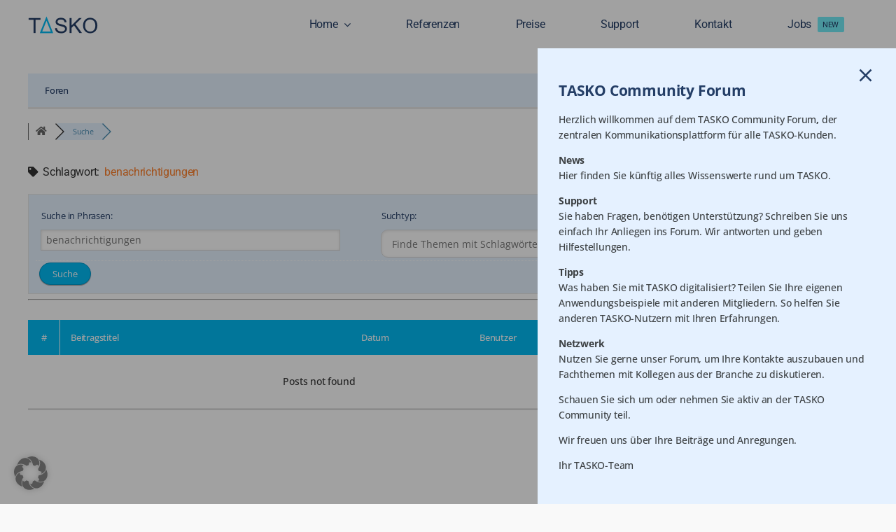

--- FILE ---
content_type: text/html; charset=UTF-8
request_url: https://tasko.info/community/?wpfin=tag&wpfs=benachrichtigungen
body_size: 197042
content:
<!DOCTYPE html>
<html class="avada-html-layout-wide avada-html-header-position-top" lang="de" prefix="og: http://ogp.me/ns# fb: http://ogp.me/ns/fb#">
<head>
	<meta http-equiv="X-UA-Compatible" content="IE=edge" />
	<meta http-equiv="Content-Type" content="text/html; charset=utf-8"/>
	<meta name="viewport" content="width=device-width, initial-scale=1" />
	<meta name='robots' content='index, follow, max-image-preview:large, max-snippet:-1, max-video-preview:-1' />

<!-- wpForo SEO -->
<link rel="canonical" href="https://tasko.info/community/?wpfin=tag&wpfs=benachrichtigungen" />
<meta name="description" content="TASKO Community" />
<meta property="og:title" content="TASKO Community" />
<meta property="og:description" content="TASKO Community" />
<meta property="og:url" content="https://tasko.info/community/?wpfin=tag&wpfs=benachrichtigungen" />
<meta property="og:locale" content="de_DE" />
<meta property="og:site_name" content="TASKO" />
<meta property="og:type" content="website" />
<meta name="twitter:description" content="TASKO Community"/>
<meta name="twitter:title" content="TASKO Community" />
<meta property="twitter:card" content="summary_large_image" />
<!-- wpForo SEO End -->

<!-- wpForo Schema -->
<!-- wpForo Schema End -->


	<!-- This site is optimized with the Yoast SEO plugin v26.8 - https://yoast.com/product/yoast-seo-wordpress/ -->
	<title>Themen Schlagwort: benachrichtigungen | TASKO Community</title>
	<meta property="og:locale" content="en_US" />
	<meta property="article:publisher" content="https://www.facebook.com/donau.data/" />
	<meta property="article:modified_time" content="2023-04-14T06:37:12+00:00" />
	<!-- / Yoast SEO plugin. -->


<link rel="alternate" type="application/rss+xml" title="TASKO &raquo; Feed" href="https://tasko.info/feed/" />
<link rel="alternate" type="application/rss+xml" title="TASKO &raquo; Kommentar-Feed" href="https://tasko.info/comments/feed/" />
					<link rel="shortcut icon" href="https://tasko.info/wp-content/uploads/Favicon-DDE-64x64-1.png" type="image/x-icon" />
		
					<!-- Apple Touch Icon -->
			<link rel="apple-touch-icon" sizes="180x180" href="https://tasko.info/wp-content/uploads/Apple-touch-Icon-DDE-180x180-1.png">
		
					<!-- Android Icon -->
			<link rel="icon" sizes="192x192" href="https://tasko.info/wp-content/uploads/Android-Icon-DDE-192x192-1.png">
		
					<!-- MS Edge Icon -->
			<meta name="msapplication-TileImage" content="https://tasko.info/wp-content/uploads/MS-Edge-DDE-270x270-1.png">
				<link rel="alternate" title="oEmbed (JSON)" type="application/json+oembed" href="https://tasko.info/wp-json/oembed/1.0/embed?url=https%3A%2F%2Ftasko.info%2Fcommunity%2F" />
<link rel="alternate" title="oEmbed (XML)" type="text/xml+oembed" href="https://tasko.info/wp-json/oembed/1.0/embed?url=https%3A%2F%2Ftasko.info%2Fcommunity%2F&#038;format=xml" />
				
		<meta property="og:locale" content="de_DE"/>
		<meta property="og:type" content="article"/>
		<meta property="og:site_name" content="TASKO"/>
		<meta property="og:title" content="Themen Schlagwort: benachrichtigungen &#8211;  &#8211; TASKO Community"/>
				<meta property="og:url" content="https://tasko.info/community/"/>
													<meta property="article:modified_time" content="2023-04-14T06:37:12+01:00"/>
											<meta property="og:image" content="https://tasko.info/wp-content/uploads/handyman-logo@1x.png"/>
		<meta property="og:image:width" content="231"/>
		<meta property="og:image:height" content="51"/>
		<meta property="og:image:type" content=""/>
				<style id='wp-img-auto-sizes-contain-inline-css' type='text/css'>
img:is([sizes=auto i],[sizes^="auto," i]){contain-intrinsic-size:3000px 1500px}
/*# sourceURL=wp-img-auto-sizes-contain-inline-css */
</style>
<link rel='stylesheet' id='wpforo-style-css' href='https://tasko.info/wp-content/plugins/wpforo/themes/2022/style.css?ver=2.4.13' type='text/css' media='all' />
<link rel='stylesheet' id='wpforo-widgets-css' href='https://tasko.info/wp-content/plugins/wpforo/themes/2022/widgets.css?ver=2.4.13' type='text/css' media='all' />
<link nitro-exclude rel='stylesheet' id='borlabs-cookie-custom-css' href='https://tasko.info/wp-content/cache/borlabs-cookie/1/borlabs-cookie-1-de.css?ver=3.3.23-65' type='text/css' media='all' />
<link rel='stylesheet' id='wpfucf-frontend-css-css' href='https://tasko.info/wp-content/plugins/wpforo-user-custom-fields/assets/css/frontend.css?ver=9c5ad956e7b1a59b09358f4d39d64aba' type='text/css' media='all' />
<link rel='stylesheet' id='wpforo-dynamic-style-css' href='https://tasko.info/wp-content/uploads/wpforo/assets/colors.css?ver=2.4.13.60dca40359ac76ca6cd0bc8b21a4594a' type='text/css' media='all' />
<link rel='stylesheet' id='fusion-dynamic-css-css' href='https://tasko.info/wp-content/uploads/fusion-styles/9d6676353856c89348a573337c6e08d1.min.css?ver=3.14' type='text/css' media='all' />
<script type="text/javascript" src="https://tasko.info/wp-includes/js/jquery/jquery.min.js?ver=3.7.1" id="jquery-core-js"></script>
<script type="text/javascript" src="https://tasko.info/wp-content/uploads/wpforo/assets/phrases.js?ver=2.4.13.f45d3607271113fc971ec4617a03e8f1" id="wpforo-dynamic-phrases-js"></script>
<script data-no-optimize="1" data-no-minify="1" data-cfasync="false" nitro-exclude type="text/javascript" src="https://tasko.info/wp-content/cache/borlabs-cookie/1/borlabs-cookie-config-de.json.js?ver=3.3.23-67" id="borlabs-cookie-config-js"></script>
<script data-no-optimize="1" data-no-minify="1" data-cfasync="false" nitro-exclude type="text/javascript" id="borlabs-cookie-config-js-after">
/* <![CDATA[ */
document.addEventListener("DOMContentLoaded", function() {
    const borlabsCookieBoxElement = document.getElementById("BorlabsCookieBox");
    if (borlabsCookieBoxElement && borlabsCookieBoxElement.parentNode !== document.body) {
      document.body.appendChild(borlabsCookieBoxElement);
    }
    const borlabsCookieWidgetElement = document.getElementById("BorlabsCookieWidget");
    if (borlabsCookieWidgetElement && borlabsCookieWidgetElement.parentNode !== document.body) {
      document.body.appendChild(borlabsCookieWidgetElement);
    }
});
//# sourceURL=borlabs-cookie-config-js-after
/* ]]> */
</script>
<script data-no-optimize="1" data-no-minify="1" data-cfasync="false" nitro-exclude type="text/javascript" src="https://tasko.info/wp-content/plugins/borlabs-cookie/assets/javascript/borlabs-cookie-prioritize.min.js?ver=3.3.23" id="borlabs-cookie-prioritize-js"></script>
<script type="text/javascript" id="wpfucf-frontend-js-js-extra">
/* <![CDATA[ */
var wpfucfVars = {"msgInvalidMinLength":"Minimum length is","msgInvalidMaxLength":"Maximum length is","msgRequiredCheckboxes":"Required"};
//# sourceURL=wpfucf-frontend-js-js-extra
/* ]]> */
</script>
<script type="text/javascript" src="https://tasko.info/wp-content/plugins/wpforo-user-custom-fields/assets/js/frontend.js?ver=9c5ad956e7b1a59b09358f4d39d64aba" id="wpfucf-frontend-js-js"></script>
<link rel="https://api.w.org/" href="https://tasko.info/wp-json/" /><link rel="alternate" title="JSON" type="application/json" href="https://tasko.info/wp-json/wp/v2/pages/10264" /><link rel="EditURI" type="application/rsd+xml" title="RSD" href="https://tasko.info/xmlrpc.php?rsd" />
<link rel="preload" href="https://tasko.info/wp-content/uploads/fusion-gfonts/memvYaGs126MiZpBA-UvWbX2vVnXBbObj2OVTS-muw.woff2" as="font" type="font/woff2" crossorigin><link rel="preload" href="https://tasko.info/wp-content/uploads/fusion-gfonts/memvYaGs126MiZpBA-UvWbX2vVnXBbObj2OVTS-muw.woff2" as="font" type="font/woff2" crossorigin><link rel="preload" href="https://tasko.info/wp-content/uploads/fusion-gfonts/KFO7CnqEu92Fr1ME7kSn66aGLdTylUAMa3yUBA.woff2" as="font" type="font/woff2" crossorigin><link rel="preload" href="https://tasko.info/wp-content/uploads/fusion-gfonts/KFO7CnqEu92Fr1ME7kSn66aGLdTylUAMa3yUBA.woff2" as="font" type="font/woff2" crossorigin><style type="text/css" id="css-fb-visibility">@media screen and (max-width: 640px){.fusion-no-small-visibility{display:none !important;}body .sm-text-align-center{text-align:center !important;}body .sm-text-align-left{text-align:left !important;}body .sm-text-align-right{text-align:right !important;}body .sm-text-align-justify{text-align:justify !important;}body .sm-flex-align-center{justify-content:center !important;}body .sm-flex-align-flex-start{justify-content:flex-start !important;}body .sm-flex-align-flex-end{justify-content:flex-end !important;}body .sm-mx-auto{margin-left:auto !important;margin-right:auto !important;}body .sm-ml-auto{margin-left:auto !important;}body .sm-mr-auto{margin-right:auto !important;}body .fusion-absolute-position-small{position:absolute;top:auto;width:100%;}.awb-sticky.awb-sticky-small{ position: sticky; top: var(--awb-sticky-offset,0); }}@media screen and (min-width: 641px) and (max-width: 1199px){.fusion-no-medium-visibility{display:none !important;}body .md-text-align-center{text-align:center !important;}body .md-text-align-left{text-align:left !important;}body .md-text-align-right{text-align:right !important;}body .md-text-align-justify{text-align:justify !important;}body .md-flex-align-center{justify-content:center !important;}body .md-flex-align-flex-start{justify-content:flex-start !important;}body .md-flex-align-flex-end{justify-content:flex-end !important;}body .md-mx-auto{margin-left:auto !important;margin-right:auto !important;}body .md-ml-auto{margin-left:auto !important;}body .md-mr-auto{margin-right:auto !important;}body .fusion-absolute-position-medium{position:absolute;top:auto;width:100%;}.awb-sticky.awb-sticky-medium{ position: sticky; top: var(--awb-sticky-offset,0); }}@media screen and (min-width: 1200px){.fusion-no-large-visibility{display:none !important;}body .lg-text-align-center{text-align:center !important;}body .lg-text-align-left{text-align:left !important;}body .lg-text-align-right{text-align:right !important;}body .lg-text-align-justify{text-align:justify !important;}body .lg-flex-align-center{justify-content:center !important;}body .lg-flex-align-flex-start{justify-content:flex-start !important;}body .lg-flex-align-flex-end{justify-content:flex-end !important;}body .lg-mx-auto{margin-left:auto !important;margin-right:auto !important;}body .lg-ml-auto{margin-left:auto !important;}body .lg-mr-auto{margin-right:auto !important;}body .fusion-absolute-position-large{position:absolute;top:auto;width:100%;}.awb-sticky.awb-sticky-large{ position: sticky; top: var(--awb-sticky-offset,0); }}</style><style type="text/css">.recentcomments a{display:inline !important;padding:0 !important;margin:0 !important;}</style><script>
(function() {
    window.brlbsAvadaConsentGiven = new Set();
    window.fusionGetConsent = window.fusionGetConsent || function (service) {
        return window.brlbsAvadaConsentGiven.has(service);
    }
})();
</script><script id='nitro-telemetry-meta' nitro-exclude>window.NPTelemetryMetadata={missReason: (!window.NITROPACK_STATE ? 'cache not found' : 'hit'),pageType: 'page',isEligibleForOptimization: true,}</script><script id='nitro-generic' nitro-exclude>(()=>{window.NitroPack=window.NitroPack||{coreVersion:"na",isCounted:!1};let e=document.createElement("script");if(e.src="https://nitroscripts.com/MiaMnUFkIyYKgGrtQltrEWGvUnPCVjHi",e.async=!0,e.id="nitro-script",document.head.appendChild(e),!window.NitroPack.isCounted){window.NitroPack.isCounted=!0;let t=()=>{navigator.sendBeacon("https://to.getnitropack.com/p",JSON.stringify({siteId:"MiaMnUFkIyYKgGrtQltrEWGvUnPCVjHi",url:window.location.href,isOptimized:!!window.IS_NITROPACK,coreVersion:"na",missReason:window.NPTelemetryMetadata?.missReason||"",pageType:window.NPTelemetryMetadata?.pageType||"",isEligibleForOptimization:!!window.NPTelemetryMetadata?.isEligibleForOptimization}))};(()=>{let e=()=>new Promise(e=>{"complete"===document.readyState?e():window.addEventListener("load",e)}),i=()=>new Promise(e=>{document.prerendering?document.addEventListener("prerenderingchange",e,{once:!0}):e()}),a=async()=>{await i(),await e(),t()};a()})(),window.addEventListener("pageshow",e=>{if(e.persisted){let i=document.prerendering||self.performance?.getEntriesByType?.("navigation")[0]?.activationStart>0;"visible"!==document.visibilityState||i||t()}})}})();</script>		<script type="text/javascript">
			var doc = document.documentElement;
			doc.setAttribute( 'data-useragent', navigator.userAgent );
		</script>
		<!-- Meta Pixel Code -->
<script>
!function(f,b,e,v,n,t,s)
{if(f.fbq)return;n=f.fbq=function(){n.callMethod?
n.callMethod.apply(n,arguments):n.queue.push(arguments)};
if(!f._fbq)f._fbq=n;n.push=n;n.loaded=!0;n.version='2.0';
n.queue=[];t=b.createElement(e);t.async=!0;
t.src=v;s=b.getElementsByTagName(e)[0];
s.parentNode.insertBefore(t,s)}(window, document,'script',
'https://connect.facebook.net/en_US/fbevents.js');
fbq('init', '1473879600284881');
fbq('track', 'PageView');
</script>
<noscript><img height="1" width="1" style="display:none"
src="https://www.facebook.com/tr?id=1473879600284881&ev=PageView&noscript=1"
/></noscript>
<!-- End Meta Pixel Code -->
	<style id='global-styles-inline-css' type='text/css'>
:root{--wp--preset--aspect-ratio--square: 1;--wp--preset--aspect-ratio--4-3: 4/3;--wp--preset--aspect-ratio--3-4: 3/4;--wp--preset--aspect-ratio--3-2: 3/2;--wp--preset--aspect-ratio--2-3: 2/3;--wp--preset--aspect-ratio--16-9: 16/9;--wp--preset--aspect-ratio--9-16: 9/16;--wp--preset--color--black: #000000;--wp--preset--color--cyan-bluish-gray: #abb8c3;--wp--preset--color--white: #ffffff;--wp--preset--color--pale-pink: #f78da7;--wp--preset--color--vivid-red: #cf2e2e;--wp--preset--color--luminous-vivid-orange: #ff6900;--wp--preset--color--luminous-vivid-amber: #fcb900;--wp--preset--color--light-green-cyan: #7bdcb5;--wp--preset--color--vivid-green-cyan: #00d084;--wp--preset--color--pale-cyan-blue: #8ed1fc;--wp--preset--color--vivid-cyan-blue: #0693e3;--wp--preset--color--vivid-purple: #9b51e0;--wp--preset--color--awb-color-1: #ffffff;--wp--preset--color--awb-color-2: #f7f7f7;--wp--preset--color--awb-color-3: #e2e2e2;--wp--preset--color--awb-color-4: #e5f1ff;--wp--preset--color--awb-color-5: #f2f9fc;--wp--preset--color--awb-color-6: #02baf4;--wp--preset--color--awb-color-7: #243e66;--wp--preset--color--awb-color-8: #000000;--wp--preset--color--awb-color-custom-1: #aaaaaa;--wp--preset--color--awb-color-custom-2: #f22966;--wp--preset--color--awb-color-custom-3: #4c4c4c;--wp--preset--color--awb-color-custom-4: #0374c4;--wp--preset--color--awb-color-custom-5: #ff5b02;--wp--preset--color--awb-color-custom-6: #f4f4f4;--wp--preset--color--awb-color-custom-7: #f9f9f9;--wp--preset--color--awb-color-custom-8: #b1b4ba;--wp--preset--color--awb-color-custom-9: #7486a3;--wp--preset--color--awb-color-custom-10: #81888c;--wp--preset--color--awb-color-custom-11: #f5f5f5;--wp--preset--color--awb-color-custom-12: #d8d8d8;--wp--preset--color--awb-color-custom-13: #95989e;--wp--preset--color--awb-color-custom-14: #e2e2e2;--wp--preset--color--awb-color-custom-15: #dff5f7;--wp--preset--color--awb-color-custom-16: #f5f9e0;--wp--preset--color--awb-color-custom-17: #fce3e3;--wp--preset--color--awb-color-custom-18: #fff7dd;--wp--preset--color--awb-color-custom-19: #f4f0ec;--wp--preset--color--awb-color-custom-20: #ffffff;--wp--preset--color--awb-color-custom-21: #e3f1fc;--wp--preset--color--awb-color-custom-22: #74ecf7;--wp--preset--color--awb-color-custom-23: #62bcd1;--wp--preset--color--awb-color-custom-24: #005e89;--wp--preset--color--awb-color-custom-25: #009ee3;--wp--preset--color--awb-color-custom-26: rgba(0,94,137,0.75);--wp--preset--color--awb-color-custom-27: #f2f9fc;--wp--preset--color--awb-color-custom-28: #def1f7;--wp--preset--color--awb-color-custom-29: rgba(36,62,102,0.8);--wp--preset--color--awb-color-custom-30: #f9fbff;--wp--preset--color--awb-color-custom-31: #798696;--wp--preset--color--awb-color-custom-32: #0fb800;--wp--preset--color--awb-color-custom-33: #a7b1d1;--wp--preset--color--awb-color-custom-34: rgba(0,0,0,0.15);--wp--preset--gradient--vivid-cyan-blue-to-vivid-purple: linear-gradient(135deg,rgb(6,147,227) 0%,rgb(155,81,224) 100%);--wp--preset--gradient--light-green-cyan-to-vivid-green-cyan: linear-gradient(135deg,rgb(122,220,180) 0%,rgb(0,208,130) 100%);--wp--preset--gradient--luminous-vivid-amber-to-luminous-vivid-orange: linear-gradient(135deg,rgb(252,185,0) 0%,rgb(255,105,0) 100%);--wp--preset--gradient--luminous-vivid-orange-to-vivid-red: linear-gradient(135deg,rgb(255,105,0) 0%,rgb(207,46,46) 100%);--wp--preset--gradient--very-light-gray-to-cyan-bluish-gray: linear-gradient(135deg,rgb(238,238,238) 0%,rgb(169,184,195) 100%);--wp--preset--gradient--cool-to-warm-spectrum: linear-gradient(135deg,rgb(74,234,220) 0%,rgb(151,120,209) 20%,rgb(207,42,186) 40%,rgb(238,44,130) 60%,rgb(251,105,98) 80%,rgb(254,248,76) 100%);--wp--preset--gradient--blush-light-purple: linear-gradient(135deg,rgb(255,206,236) 0%,rgb(152,150,240) 100%);--wp--preset--gradient--blush-bordeaux: linear-gradient(135deg,rgb(254,205,165) 0%,rgb(254,45,45) 50%,rgb(107,0,62) 100%);--wp--preset--gradient--luminous-dusk: linear-gradient(135deg,rgb(255,203,112) 0%,rgb(199,81,192) 50%,rgb(65,88,208) 100%);--wp--preset--gradient--pale-ocean: linear-gradient(135deg,rgb(255,245,203) 0%,rgb(182,227,212) 50%,rgb(51,167,181) 100%);--wp--preset--gradient--electric-grass: linear-gradient(135deg,rgb(202,248,128) 0%,rgb(113,206,126) 100%);--wp--preset--gradient--midnight: linear-gradient(135deg,rgb(2,3,129) 0%,rgb(40,116,252) 100%);--wp--preset--font-size--small: 12px;--wp--preset--font-size--medium: 20px;--wp--preset--font-size--large: 24px;--wp--preset--font-size--x-large: 42px;--wp--preset--font-size--normal: 16px;--wp--preset--font-size--xlarge: 32px;--wp--preset--font-size--huge: 48px;--wp--preset--spacing--20: 0.44rem;--wp--preset--spacing--30: 0.67rem;--wp--preset--spacing--40: 1rem;--wp--preset--spacing--50: 1.5rem;--wp--preset--spacing--60: 2.25rem;--wp--preset--spacing--70: 3.38rem;--wp--preset--spacing--80: 5.06rem;--wp--preset--shadow--natural: 6px 6px 9px rgba(0, 0, 0, 0.2);--wp--preset--shadow--deep: 12px 12px 50px rgba(0, 0, 0, 0.4);--wp--preset--shadow--sharp: 6px 6px 0px rgba(0, 0, 0, 0.2);--wp--preset--shadow--outlined: 6px 6px 0px -3px rgb(255, 255, 255), 6px 6px rgb(0, 0, 0);--wp--preset--shadow--crisp: 6px 6px 0px rgb(0, 0, 0);}:where(.is-layout-flex){gap: 0.5em;}:where(.is-layout-grid){gap: 0.5em;}body .is-layout-flex{display: flex;}.is-layout-flex{flex-wrap: wrap;align-items: center;}.is-layout-flex > :is(*, div){margin: 0;}body .is-layout-grid{display: grid;}.is-layout-grid > :is(*, div){margin: 0;}:where(.wp-block-columns.is-layout-flex){gap: 2em;}:where(.wp-block-columns.is-layout-grid){gap: 2em;}:where(.wp-block-post-template.is-layout-flex){gap: 1.25em;}:where(.wp-block-post-template.is-layout-grid){gap: 1.25em;}.has-black-color{color: var(--wp--preset--color--black) !important;}.has-cyan-bluish-gray-color{color: var(--wp--preset--color--cyan-bluish-gray) !important;}.has-white-color{color: var(--wp--preset--color--white) !important;}.has-pale-pink-color{color: var(--wp--preset--color--pale-pink) !important;}.has-vivid-red-color{color: var(--wp--preset--color--vivid-red) !important;}.has-luminous-vivid-orange-color{color: var(--wp--preset--color--luminous-vivid-orange) !important;}.has-luminous-vivid-amber-color{color: var(--wp--preset--color--luminous-vivid-amber) !important;}.has-light-green-cyan-color{color: var(--wp--preset--color--light-green-cyan) !important;}.has-vivid-green-cyan-color{color: var(--wp--preset--color--vivid-green-cyan) !important;}.has-pale-cyan-blue-color{color: var(--wp--preset--color--pale-cyan-blue) !important;}.has-vivid-cyan-blue-color{color: var(--wp--preset--color--vivid-cyan-blue) !important;}.has-vivid-purple-color{color: var(--wp--preset--color--vivid-purple) !important;}.has-black-background-color{background-color: var(--wp--preset--color--black) !important;}.has-cyan-bluish-gray-background-color{background-color: var(--wp--preset--color--cyan-bluish-gray) !important;}.has-white-background-color{background-color: var(--wp--preset--color--white) !important;}.has-pale-pink-background-color{background-color: var(--wp--preset--color--pale-pink) !important;}.has-vivid-red-background-color{background-color: var(--wp--preset--color--vivid-red) !important;}.has-luminous-vivid-orange-background-color{background-color: var(--wp--preset--color--luminous-vivid-orange) !important;}.has-luminous-vivid-amber-background-color{background-color: var(--wp--preset--color--luminous-vivid-amber) !important;}.has-light-green-cyan-background-color{background-color: var(--wp--preset--color--light-green-cyan) !important;}.has-vivid-green-cyan-background-color{background-color: var(--wp--preset--color--vivid-green-cyan) !important;}.has-pale-cyan-blue-background-color{background-color: var(--wp--preset--color--pale-cyan-blue) !important;}.has-vivid-cyan-blue-background-color{background-color: var(--wp--preset--color--vivid-cyan-blue) !important;}.has-vivid-purple-background-color{background-color: var(--wp--preset--color--vivid-purple) !important;}.has-black-border-color{border-color: var(--wp--preset--color--black) !important;}.has-cyan-bluish-gray-border-color{border-color: var(--wp--preset--color--cyan-bluish-gray) !important;}.has-white-border-color{border-color: var(--wp--preset--color--white) !important;}.has-pale-pink-border-color{border-color: var(--wp--preset--color--pale-pink) !important;}.has-vivid-red-border-color{border-color: var(--wp--preset--color--vivid-red) !important;}.has-luminous-vivid-orange-border-color{border-color: var(--wp--preset--color--luminous-vivid-orange) !important;}.has-luminous-vivid-amber-border-color{border-color: var(--wp--preset--color--luminous-vivid-amber) !important;}.has-light-green-cyan-border-color{border-color: var(--wp--preset--color--light-green-cyan) !important;}.has-vivid-green-cyan-border-color{border-color: var(--wp--preset--color--vivid-green-cyan) !important;}.has-pale-cyan-blue-border-color{border-color: var(--wp--preset--color--pale-cyan-blue) !important;}.has-vivid-cyan-blue-border-color{border-color: var(--wp--preset--color--vivid-cyan-blue) !important;}.has-vivid-purple-border-color{border-color: var(--wp--preset--color--vivid-purple) !important;}.has-vivid-cyan-blue-to-vivid-purple-gradient-background{background: var(--wp--preset--gradient--vivid-cyan-blue-to-vivid-purple) !important;}.has-light-green-cyan-to-vivid-green-cyan-gradient-background{background: var(--wp--preset--gradient--light-green-cyan-to-vivid-green-cyan) !important;}.has-luminous-vivid-amber-to-luminous-vivid-orange-gradient-background{background: var(--wp--preset--gradient--luminous-vivid-amber-to-luminous-vivid-orange) !important;}.has-luminous-vivid-orange-to-vivid-red-gradient-background{background: var(--wp--preset--gradient--luminous-vivid-orange-to-vivid-red) !important;}.has-very-light-gray-to-cyan-bluish-gray-gradient-background{background: var(--wp--preset--gradient--very-light-gray-to-cyan-bluish-gray) !important;}.has-cool-to-warm-spectrum-gradient-background{background: var(--wp--preset--gradient--cool-to-warm-spectrum) !important;}.has-blush-light-purple-gradient-background{background: var(--wp--preset--gradient--blush-light-purple) !important;}.has-blush-bordeaux-gradient-background{background: var(--wp--preset--gradient--blush-bordeaux) !important;}.has-luminous-dusk-gradient-background{background: var(--wp--preset--gradient--luminous-dusk) !important;}.has-pale-ocean-gradient-background{background: var(--wp--preset--gradient--pale-ocean) !important;}.has-electric-grass-gradient-background{background: var(--wp--preset--gradient--electric-grass) !important;}.has-midnight-gradient-background{background: var(--wp--preset--gradient--midnight) !important;}.has-small-font-size{font-size: var(--wp--preset--font-size--small) !important;}.has-medium-font-size{font-size: var(--wp--preset--font-size--medium) !important;}.has-large-font-size{font-size: var(--wp--preset--font-size--large) !important;}.has-x-large-font-size{font-size: var(--wp--preset--font-size--x-large) !important;}
/*# sourceURL=global-styles-inline-css */
</style>
</head>

<body data-rsssl=1 class="wp-singular page-template-default page page-id-10264 wp-theme-Avada wpf-default wpft-search wpf-guest wpfu-group-4 wpf-theme-2022 wpf-is_standalone-0 wpf-boardid-0 is_wpforo_page-1 is_wpforo_url-1 is_wpforo_shortcode_page-0 wpforo fusion-image-hovers fusion-pagination-sizing fusion-button_type-flat fusion-button_span-no fusion-button_gradient-linear avada-image-rollover-circle-no avada-image-rollover-no fusion-body ltr fusion-sticky-header no-tablet-sticky-header no-mobile-sticky-header avada-has-rev-slider-styles fusion-disable-outline fusion-sub-menu-fade mobile-logo-pos-left layout-wide-mode avada-has-boxed-modal-shadow- layout-scroll-offset-full avada-has-zero-margin-offset-top fusion-top-header menu-text-align-center mobile-menu-design-classic fusion-show-pagination-text fusion-header-layout-v3 avada-responsive avada-footer-fx-none avada-menu-highlight-style-bar fusion-search-form-clean fusion-main-menu-search-overlay fusion-avatar-circle avada-dropdown-styles avada-blog-layout-grid avada-blog-archive-layout-grid avada-header-shadow-no avada-menu-icon-position-left avada-has-megamenu-shadow avada-has-mobile-menu-search avada-has-main-nav-search-icon avada-has-breadcrumb-mobile-hidden avada-has-titlebar-hide avada-header-border-color-full-transparent avada-has-transparent-timeline_color avada-has-pagination-width_height avada-flyout-menu-direction-fade avada-ec-views-v1" data-awb-post-id="10264">
		<a class="skip-link screen-reader-text" href="#content">Zum Inhalt springen</a>

	<div id="boxed-wrapper">
		
		<div id="wrapper" class="fusion-wrapper">
			<div id="home" style="position:relative;top:-1px;"></div>
												<div class="fusion-tb-header"><div class="fusion-fullwidth fullwidth-box fusion-builder-row-1 fusion-flex-container has-pattern-background has-mask-background nonhundred-percent-fullwidth non-hundred-percent-height-scrolling fusion-custom-z-index" style="--awb-background-position:center bottom;--awb-border-sizes-top:0;--awb-border-sizes-bottom:0;--awb-border-sizes-left:0;--awb-border-sizes-right:0;--awb-border-color:var(--awb-color3);--awb-border-radius-top-left:0px;--awb-border-radius-top-right:0px;--awb-border-radius-bottom-right:0px;--awb-border-radius-bottom-left:0px;--awb-z-index:9999;--awb-padding-top:10px;--awb-padding-bottom:5px;--awb-padding-right-small:20px;--awb-padding-left-small:0px;--awb-margin-bottom:0px;--awb-margin-bottom-medium:1px;--awb-margin-top-small:0px;--awb-margin-bottom-small:0px;--awb-flex-wrap:wrap;" ><div class="fusion-builder-row fusion-row fusion-flex-align-items-center fusion-flex-justify-content-space-between fusion-flex-content-wrap" style="max-width:1224px;margin-left: calc(-2% / 2 );margin-right: calc(-2% / 2 );"><div class="fusion-layout-column fusion_builder_column fusion-builder-column-0 fusion-flex-column" style="--awb-padding-left-small:30px;--awb-bg-size:cover;--awb-width-large:30%;--awb-margin-top-large:0px;--awb-spacing-right-large:3.2666666666667%;--awb-margin-bottom-large:0px;--awb-spacing-left-large:3.2666666666667%;--awb-width-medium:33.333333333333%;--awb-order-medium:0;--awb-margin-top-medium:20px;--awb-spacing-right-medium:2.94%;--awb-margin-bottom-medium:20px;--awb-spacing-left-medium:2.94%;--awb-width-small:50%;--awb-order-small:0;--awb-spacing-right-small:1.96%;--awb-spacing-left-small:1.96%;" data-scroll-devices="small-visibility,medium-visibility,large-visibility"><div class="fusion-column-wrapper fusion-column-has-shadow fusion-flex-justify-content-flex-start fusion-content-layout-column"><div class="fusion-image-element " style="text-align:left;--awb-caption-overlay-color:var(--awb-color4);--awb-max-width:100px;--awb-caption-title-font-family:var(--h2_typography-font-family);--awb-caption-title-font-weight:var(--h2_typography-font-weight);--awb-caption-title-font-style:var(--h2_typography-font-style);--awb-caption-title-size:var(--h2_typography-font-size);--awb-caption-title-transform:var(--h2_typography-text-transform);--awb-caption-title-line-height:var(--h2_typography-line-height);--awb-caption-title-letter-spacing:var(--h2_typography-letter-spacing);"><span class=" fusion-imageframe imageframe-none imageframe-1 hover-type-none"><a class="fusion-no-lightbox" href="https://tasko.info/" target="_self" aria-label="TASKO Logo"><img decoding="async" width="200" height="50" src="https://tasko.info/wp-content/uploads/TASKO-Logo.png" alt class="img-responsive wp-image-1765 disable-lazyload"/></a></span></div></div></div><div class="fusion-layout-column fusion_builder_column fusion-builder-column-1 fusion-flex-column fusion-flex-align-self-flex-start fusion-animated" style="--awb-padding-top-small:0px;--awb-padding-bottom-small:20px;--awb-bg-size:cover;--awb-width-large:70%;--awb-margin-top-large:0px;--awb-spacing-right-large:1.4%;--awb-margin-bottom-large:0px;--awb-spacing-left-large:1.4%;--awb-width-medium:66.666666666667%;--awb-order-medium:1;--awb-margin-top-medium:20px;--awb-spacing-right-medium:1.47%;--awb-margin-bottom-medium:20px;--awb-spacing-left-medium:1.47%;--awb-width-small:50%;--awb-order-small:1;--awb-margin-top-small:0px;--awb-spacing-right-small:1.96%;--awb-margin-bottom-small:0px;--awb-spacing-left-small:0px;" data-animationType="fadeIn" data-animationDuration="1.3" data-animationOffset="top-into-view" data-scroll-devices="small-visibility,medium-visibility,large-visibility"><div class="fusion-column-wrapper fusion-column-has-shadow fusion-flex-justify-content-flex-end fusion-content-layout-column"><nav class="awb-menu awb-menu_row awb-menu_em-hover mobile-mode-collapse-to-button awb-menu_icons-left awb-menu_dc-yes mobile-trigger-fullwidth-off awb-menu_mobile-toggle awb-menu_indent-left mobile-size-full-absolute loading mega-menu-loading awb-menu_desktop awb-menu_dropdown awb-menu_expand-right awb-menu_transition-opacity fusion-no-small-visibility fusion-no-medium-visibility" style="--awb-line-height:1.4;--awb-text-transform:none;--awb-min-height:50px;--awb-border-radius-top-left:10px;--awb-border-radius-top-right:10px;--awb-border-radius-bottom-right:10px;--awb-border-radius-bottom-left:10px;--awb-gap:3%;--awb-justify-content:space-evenly;--awb-items-padding-top:5px;--awb-items-padding-right:20px;--awb-items-padding-bottom:5px;--awb-items-padding-left:20px;--awb-border-bottom:0px;--awb-color:var(--awb-color7);--awb-letter-spacing:-0,5px;--awb-active-color:var(--awb-color6);--awb-active-border-color:var(--awb-color7);--awb-submenu-color:var(--awb-color7);--awb-submenu-bg:var(--awb-color1);--awb-submenu-sep-color:var(--awb-color2);--awb-submenu-active-bg:var(--awb-color1);--awb-submenu-active-color:var(--awb-color6);--awb-submenu-font-size:16px;--awb-submenu-text-transform:none;--awb-submenu-line-height:1.4;--awb-submenu-letter-spacing:-0,5px;--awb-icons-color:var(--awb-color7);--awb-icons-hover-color:var(--awb-color7);--awb-main-justify-content:flex-start;--awb-mobile-nav-button-align-hor:flex-end;--awb-mobile-bg:var(--awb-color1);--awb-mobile-color:var(--awb-color7);--awb-mobile-nav-items-height:55;--awb-mobile-active-color:var(--awb-color6);--awb-mobile-trigger-font-size:28px;--awb-trigger-padding-top:6px;--awb-trigger-padding-right:0px;--awb-trigger-padding-bottom:6px;--awb-mobile-trigger-color:var(--awb-color7);--awb-mobile-trigger-background-color:rgba(255,255,255,0);--awb-mobile-nav-trigger-bottom-margin:28px;--awb-mobile-sep-color:var(--awb-color1);--awb-flyout-close-color:var(--awb-color7);--awb-flyout-active-close-color:var(--awb-color7);--awb-mobile-justify:flex-start;--awb-mobile-caret-left:auto;--awb-mobile-caret-right:0;--awb-fusion-font-family-typography:&quot;Roboto&quot;;--awb-fusion-font-style-typography:normal;--awb-fusion-font-weight-typography:400;--awb-fusion-font-family-submenu-typography:var(--awb-typography4-font-family);--awb-fusion-font-weight-submenu-typography:var(--awb-typography4-font-weight);--awb-fusion-font-style-submenu-typography:var(--awb-typography4-font-style);--awb-fusion-font-family-mobile-typography:inherit;--awb-fusion-font-style-mobile-typography:normal;--awb-fusion-font-weight-mobile-typography:400;" aria-label="Hauptmenü TASKO - 2025 Test" data-breakpoint="1199" data-count="0" data-transition-type="fade" data-transition-time="300" data-expand="right"><button type="button" class="awb-menu__m-toggle awb-menu__m-toggle_no-text" aria-expanded="false" aria-controls="menu-hauptmenue-tasko-2025-test"><span class="awb-menu__m-toggle-inner"><span class="collapsed-nav-text"><span class="screen-reader-text">Toggle Navigation</span></span><span class="awb-menu__m-collapse-icon awb-menu__m-collapse-icon_no-text"><span class="awb-menu__m-collapse-icon-open awb-menu__m-collapse-icon-open_no-text fa-times fas"></span><span class="awb-menu__m-collapse-icon-close awb-menu__m-collapse-icon-close_no-text icon-ncross"></span></span></span></button><ul id="menu-hauptmenue-tasko-2025-test" class="fusion-menu awb-menu__main-ul awb-menu__main-ul_row"><li  id="menu-item-15694"  class="menu-item menu-item-type-custom menu-item-object-custom menu-item-has-children menu-item-15694 awb-menu__li awb-menu__main-li awb-menu__main-li_regular"  data-item-id="15694"><span class="awb-menu__main-background-default awb-menu__main-background-default_fade"></span><span class="awb-menu__main-background-active awb-menu__main-background-active_fade"></span><a  href="#" class="awb-menu__main-a awb-menu__main-a_regular"><span class="menu-text">Home</span><span class="awb-menu__open-nav-submenu-hover"></span></a><button type="button" aria-label="Open submenu of Home" aria-expanded="false" class="awb-menu__open-nav-submenu_mobile awb-menu__open-nav-submenu_main awb-menu__megamenu_no_children"></button><div class="awb-menu__mega-wrap" id="awb-mega-menu-15685" data-width="viewport_width" style="--awb-megamenu-width:100vw"><div class="fusion-fullwidth fullwidth-box fusion-builder-row-1-1 fusion-flex-container has-pattern-background has-mask-background nonhundred-percent-fullwidth non-hundred-percent-height-scrolling fusion-no-small-visibility" style="--awb-border-color:var(--awb-custom_color_28);--awb-border-radius-top-left:0px;--awb-border-radius-top-right:0px;--awb-border-radius-bottom-right:0px;--awb-border-radius-bottom-left:0px;--awb-padding-top:25px;--awb-margin-top:0px;--awb-margin-bottom:0px;--awb-background-image:linear-gradient(180deg, var(--awb-custom_color_30) 56%,#eff6fc 100%);--awb-flex-wrap:nowrap;" ><div class="fusion-builder-row fusion-row fusion-flex-align-items-flex-start fusion-flex-justify-content-center fusion-flex-content-wrap" style="max-width:calc( 1200px + 0px );margin-left: calc(-0px / 2 );margin-right: calc(-0px / 2 );"><div class="fusion-layout-column fusion_builder_column fusion-builder-column-2 awb-sticky awb-sticky-small awb-sticky-medium awb-sticky-large fusion_builder_column_1_1 1_1 fusion-flex-column fusion-no-small-visibility" style="--awb-bg-size:cover;--awb-width-large:100%;--awb-flex-grow:0;--awb-flex-shrink:0;--awb-margin-top-large:0px;--awb-spacing-right-large:0px;--awb-margin-bottom-large:20px;--awb-spacing-left-large:0px;--awb-width-medium:100%;--awb-order-medium:0;--awb-flex-grow-medium:0;--awb-flex-shrink-medium:0;--awb-spacing-right-medium:0px;--awb-spacing-left-medium:0px;--awb-width-small:100%;--awb-order-small:0;--awb-flex-grow-small:0;--awb-flex-shrink-small:0;--awb-spacing-right-small:0px;--awb-spacing-left-small:0px;" data-scroll-devices="small-visibility,medium-visibility,large-visibility"><div class="fusion-column-wrapper fusion-column-has-shadow fusion-flex-justify-content-center fusion-content-layout-block"><div class="fusion-builder-row fusion-builder-row-inner fusion-row fusion-flex-align-items-flex-start fusion-flex-justify-content-center fusion-flex-content-wrap" style="width:calc( 100% + 0px ) !important;max-width:calc( 100% + 0px ) !important;margin-left: calc(-0px / 2 );margin-right: calc(-0px / 2 );"><div class="fusion-layout-column fusion_builder_column_inner fusion-builder-nested-column-0 fusion_builder_column_inner_1_5 1_5 fusion-flex-column" style="--awb-bg-size:cover;--awb-width-large:20%;--awb-margin-top-large:0px;--awb-spacing-right-large:0px;--awb-margin-bottom-large:20px;--awb-spacing-left-large:0px;--awb-width-medium:100%;--awb-order-medium:0;--awb-spacing-right-medium:0px;--awb-spacing-left-medium:0px;--awb-width-small:100%;--awb-order-small:0;--awb-spacing-right-small:0px;--awb-spacing-left-small:0px;"><div class="fusion-column-wrapper fusion-column-has-shadow fusion-flex-justify-content-flex-start fusion-content-layout-column"><div class="fusion-title title fusion-title-1 fusion-sep-none fusion-title-text fusion-title-size-five" style="--awb-text-color:var(--awb-color7);--awb-margin-bottom:15px;--awb-font-size:12px;"><h5 class="fusion-title-heading title-heading-left fusion-responsive-typography-calculated" style="font-family:&quot;Roboto&quot;;font-style:normal;font-weight:400;margin:0;letter-spacing:1px;text-transform:capitalize;font-size:1em;--fontSize:12;--minFontSize:12;line-height:1.23;">Branchen</h5></div><nav class="awb-submenu awb-submenu_column awb-submenu_em-hover awb-submenu_icons-left awb-submenu_dc-yes awb-submenu_transition-fade awb-submenu_dropdown awb-submenu_expand-right" style="--awb-line-height:1.7;--awb-text-transform:var(--awb-typography4-text-transform);--awb-icons-size:18;--awb-main-justify-content:flex-start;--awb-color:var(--awb-color7);--awb-active-color:var(--awb-color6);--awb-icons-color:var(--awb-color7);--awb-icons-hover-color:var(--awb-custom_color_23);--awb-margin-top:5px;--awb-font-size:24px;--awb-border-radius-top-left:10px;--awb-border-radius-top-right:10px;--awb-border-radius-bottom-right:10px;--awb-border-radius-bottom-left:10px;--awb-fusion-font-family-typography:&quot;Roboto&quot;;--awb-fusion-font-style-typography:normal;--awb-fusion-font-weight-typography:500;--awb-fusion-font-family-submenu-typography:inherit;--awb-fusion-font-style-submenu-typography:normal;--awb-fusion-font-weight-submenu-typography:400;" aria-label="Menu" data-count="0" data-transition-type="fade" data-transition-time="300" data-breakpoint="0"><ul id="menu-hauptmenue-2025-test-branchen" class="fusion-menu awb-submenu__main-ul awb-submenu__main-ul_column"><li  id="menu-item-15733"  class="menu-item menu-item-type-post_type menu-item-object-page menu-item-15733 awb-submenu__li awb-submenu__main-li awb-submenu__main-li_regular"  data-item-id="15733"><span class="awb-submenu__main-background-default awb-submenu__main-background-default_fade"></span><span class="awb-submenu__main-background-active awb-submenu__main-background-active_fade"></span><a  href="https://tasko.info/schwimmbaeder/" class="awb-submenu__main-a awb-submenu__main-a_regular"><span class="menu-text">Schwimmbäder</span></a></li><li  id="menu-item-15734"  class="menu-item menu-item-type-post_type menu-item-object-page menu-item-15734 awb-submenu__li awb-submenu__main-li awb-submenu__main-li_regular"  data-item-id="15734"><span class="awb-submenu__main-background-default awb-submenu__main-background-default_fade"></span><span class="awb-submenu__main-background-active awb-submenu__main-background-active_fade"></span><a  href="https://tasko.info/schwimmbaeder/freibad-saisonpaket/" class="awb-submenu__main-a awb-submenu__main-a_regular"><span class="menu-text">Freibäder</span></a></li><li  id="menu-item-15729"  class="menu-item menu-item-type-post_type menu-item-object-page menu-item-15729 awb-submenu__li awb-submenu__main-li awb-submenu__main-li_regular"  data-item-id="15729"><span class="awb-submenu__main-background-default awb-submenu__main-background-default_fade"></span><span class="awb-submenu__main-background-active awb-submenu__main-background-active_fade"></span><a  href="https://tasko.info/stadtwerke/" class="awb-submenu__main-a awb-submenu__main-a_regular"><span class="menu-text">Stadtwerke</span></a></li><li  id="menu-item-15727"  class="menu-item menu-item-type-post_type menu-item-object-page menu-item-15727 awb-submenu__li awb-submenu__main-li awb-submenu__main-li_regular"  data-item-id="15727"><span class="awb-submenu__main-background-default awb-submenu__main-background-default_fade"></span><span class="awb-submenu__main-background-active awb-submenu__main-background-active_fade"></span><a  href="https://tasko.info/lagerlogistik/" class="awb-submenu__main-a awb-submenu__main-a_regular"><span class="menu-text">Lagerlogistik</span></a></li><li  id="menu-item-15728"  class="menu-item menu-item-type-post_type menu-item-object-page menu-item-15728 awb-submenu__li awb-submenu__main-li awb-submenu__main-li_regular"  data-item-id="15728"><span class="awb-submenu__main-background-default awb-submenu__main-background-default_fade"></span><span class="awb-submenu__main-background-active awb-submenu__main-background-active_fade"></span><a  href="https://tasko.info/freizeitparks/" class="awb-submenu__main-a awb-submenu__main-a_regular"><span class="menu-text">Freizeitparks</span></a></li><li  id="menu-item-16143"  class="menu-item menu-item-type-post_type menu-item-object-page menu-item-16143 awb-submenu__li awb-submenu__main-li awb-submenu__main-li_regular"  data-item-id="16143"><span class="awb-submenu__main-background-default awb-submenu__main-background-default_fade"></span><span class="awb-submenu__main-background-active awb-submenu__main-background-active_fade"></span><a  href="https://tasko.info/tasko-light/" class="awb-submenu__main-a awb-submenu__main-a_regular"><span class="menu-text">Hotels</span></a></li></ul></nav></div></div><div class="fusion-layout-column fusion_builder_column_inner fusion-builder-nested-column-1 fusion_builder_column_inner_1_5 1_5 fusion-flex-column" style="--awb-bg-size:cover;--awb-width-large:20%;--awb-margin-top-large:0px;--awb-spacing-right-large:0px;--awb-margin-bottom-large:20px;--awb-spacing-left-large:0px;--awb-width-medium:100%;--awb-order-medium:0;--awb-spacing-right-medium:0px;--awb-spacing-left-medium:0px;--awb-width-small:100%;--awb-order-small:0;--awb-spacing-right-small:0px;--awb-spacing-left-small:0px;"><div class="fusion-column-wrapper fusion-column-has-shadow fusion-flex-justify-content-flex-start fusion-content-layout-column"><div class="fusion-title title fusion-title-2 fusion-sep-none fusion-title-text fusion-title-size-five" style="--awb-text-color:var(--awb-color7);--awb-margin-bottom:15px;--awb-font-size:12px;"><h5 class="fusion-title-heading title-heading-left fusion-responsive-typography-calculated" style="font-family:&quot;Roboto&quot;;font-style:normal;font-weight:400;margin:0;letter-spacing:1px;text-transform:capitalize;font-size:1em;--fontSize:12;--minFontSize:12;line-height:1.23;">Themen</h5></div><nav class="awb-submenu awb-submenu_column awb-submenu_em-hover awb-submenu_icons-left awb-submenu_dc-yes awb-submenu_transition-fade awb-submenu_dropdown awb-submenu_expand-right" style="--awb-line-height:2.2;--awb-text-transform:var(--awb-typography4-text-transform);--awb-icons-size:18;--awb-main-justify-content:flex-start;--awb-color:var(--awb-color7);--awb-active-color:var(--awb-color6);--awb-icons-color:var(--awb-color7);--awb-icons-hover-color:var(--awb-custom_color_23);--awb-margin-top:5px;--awb-font-size:15px;--awb-border-radius-top-left:10px;--awb-border-radius-top-right:10px;--awb-border-radius-bottom-right:10px;--awb-border-radius-bottom-left:10px;--awb-fusion-font-family-typography:&quot;Roboto&quot;;--awb-fusion-font-style-typography:normal;--awb-fusion-font-weight-typography:500;--awb-fusion-font-family-submenu-typography:inherit;--awb-fusion-font-style-submenu-typography:normal;--awb-fusion-font-weight-submenu-typography:400;" aria-label="Menu" data-count="1" data-transition-type="fade" data-transition-time="300" data-breakpoint="0"><ul id="menu-hauptmenue-2025-test-themen" class="fusion-menu awb-submenu__main-ul awb-submenu__main-ul_column"><li  id="menu-item-15737"  class="menu-item menu-item-type-post_type menu-item-object-page menu-item-15737 awb-submenu__li awb-submenu__main-li awb-submenu__main-li_regular"  data-item-id="15737"><span class="awb-submenu__main-background-default awb-submenu__main-background-default_fade"></span><span class="awb-submenu__main-background-active awb-submenu__main-background-active_fade"></span><a  href="https://tasko.info/lorawan/" class="awb-submenu__main-a awb-submenu__main-a_regular"><span class="menu-text">LoRaWan<span class="awb-submenu__highlight" style="background-color:var(--awb-color7);color:var(--awb-color1);">HOT</span></span></a></li><li  id="menu-item-16142"  class="menu-item menu-item-type-post_type menu-item-object-page menu-item-16142 awb-submenu__li awb-submenu__main-li awb-submenu__main-li_regular"  data-item-id="16142"><span class="awb-submenu__main-background-default awb-submenu__main-background-default_fade"></span><span class="awb-submenu__main-background-active awb-submenu__main-background-active_fade"></span><a  href="https://tasko.info/tasko-light/" class="awb-submenu__main-a awb-submenu__main-a_regular"><span class="menu-text">TASKO Light</span></a></li><li  id="menu-item-18757"  class="menu-item menu-item-type-post_type menu-item-object-post menu-item-18757 awb-submenu__li awb-submenu__main-li awb-submenu__main-li_regular"  data-item-id="18757"><span class="awb-submenu__main-background-default awb-submenu__main-background-default_fade"></span><span class="awb-submenu__main-background-active awb-submenu__main-background-active_fade"></span><a  href="https://tasko.info/lovibond/" class="awb-submenu__main-a awb-submenu__main-a_regular"><span class="menu-text">Lovibond</span></a></li></ul></nav></div></div><div class="fusion-layout-column fusion_builder_column_inner fusion-builder-nested-column-2 fusion_builder_column_inner_1_5 1_5 fusion-flex-column" style="--awb-bg-size:cover;--awb-width-large:20%;--awb-margin-top-large:0px;--awb-spacing-right-large:0px;--awb-margin-bottom-large:20px;--awb-spacing-left-large:0px;--awb-width-medium:100%;--awb-order-medium:0;--awb-spacing-right-medium:0px;--awb-spacing-left-medium:0px;--awb-width-small:100%;--awb-order-small:0;--awb-spacing-right-small:0px;--awb-spacing-left-small:0px;"><div class="fusion-column-wrapper fusion-column-has-shadow fusion-flex-justify-content-flex-start fusion-content-layout-column"><div class="fusion-title title fusion-title-3 fusion-sep-none fusion-title-text fusion-title-size-five" style="--awb-text-color:var(--awb-color7);--awb-margin-bottom:15px;--awb-font-size:12px;"><h5 class="fusion-title-heading title-heading-left fusion-responsive-typography-calculated" style="font-family:&quot;Roboto&quot;;font-style:normal;font-weight:400;margin:0;letter-spacing:1px;text-transform:none;font-size:1em;--fontSize:12;--minFontSize:12;line-height:1.23;">Gut zu wissen</h5></div><nav class="awb-submenu awb-submenu_column awb-submenu_em-hover awb-submenu_icons-left awb-submenu_dc-yes awb-submenu_transition-fade awb-submenu_dropdown awb-submenu_expand-right" style="--awb-line-height:2.2;--awb-icons-size:18;--awb-main-justify-content:flex-start;--awb-color:var(--awb-color7);--awb-active-color:var(--awb-color6);--awb-icons-color:var(--awb-color7);--awb-icons-hover-color:var(--awb-custom_color_23);--awb-margin-top:5px;--awb-font-size:15px;--awb-border-radius-top-left:10px;--awb-border-radius-top-right:10px;--awb-border-radius-bottom-right:10px;--awb-border-radius-bottom-left:10px;--awb-fusion-font-family-typography:&quot;Roboto&quot;;--awb-fusion-font-style-typography:normal;--awb-fusion-font-weight-typography:500;--awb-fusion-font-family-submenu-typography:inherit;--awb-fusion-font-style-submenu-typography:normal;--awb-fusion-font-weight-submenu-typography:400;" aria-label="Menu" data-count="2" data-transition-type="fade" data-transition-time="300" data-breakpoint="0"><ul id="menu-hauptmenue-2025-test-gut-zu-wissen" class="fusion-menu awb-submenu__main-ul awb-submenu__main-ul_column"><li  id="menu-item-16703"  class="menu-item menu-item-type-custom menu-item-object-custom menu-item-16703 awb-submenu__li awb-submenu__main-li awb-submenu__main-li_regular"  data-item-id="16703"><span class="awb-submenu__main-background-default awb-submenu__main-background-default_fade"></span><span class="awb-submenu__main-background-active awb-submenu__main-background-active_fade"></span><a  href="https://tasko.info/sign-in/" class="awb-submenu__main-a awb-submenu__main-a_regular"><span class="menu-text">TASKO Community Forum</span></a></li><li  id="menu-item-16087"  class="menu-item menu-item-type-post_type menu-item-object-page menu-item-16087 awb-submenu__li awb-submenu__main-li awb-submenu__main-li_regular"  data-item-id="16087"><span class="awb-submenu__main-background-default awb-submenu__main-background-default_fade"></span><span class="awb-submenu__main-background-active awb-submenu__main-background-active_fade"></span><a  href="https://tasko.info/hardware/" class="awb-submenu__main-a awb-submenu__main-a_regular"><span class="menu-text">Hardware Empfehlung</span></a></li><li  id="menu-item-16088"  class="menu-item menu-item-type-post_type menu-item-object-page menu-item-16088 awb-submenu__li awb-submenu__main-li awb-submenu__main-li_regular"  data-item-id="16088"><span class="awb-submenu__main-background-default awb-submenu__main-background-default_fade"></span><span class="awb-submenu__main-background-active awb-submenu__main-background-active_fade"></span><a  href="https://tasko.info/so-funktioniert-es/" class="awb-submenu__main-a awb-submenu__main-a_regular"><span class="menu-text">So funktioniert es</span></a></li><li  id="menu-item-18160"  class="menu-item menu-item-type-post_type menu-item-object-page menu-item-18160 awb-submenu__li awb-submenu__main-li awb-submenu__main-li_regular"  data-item-id="18160"><span class="awb-submenu__main-background-default awb-submenu__main-background-default_fade"></span><span class="awb-submenu__main-background-active awb-submenu__main-background-active_fade"></span><a  href="https://tasko.info/funktionen-features/" class="awb-submenu__main-a awb-submenu__main-a_regular"><span class="menu-text">Funktionen &#038; Features</span></a></li></ul></nav></div></div><div class="fusion-layout-column fusion_builder_column_inner fusion-builder-nested-column-3 fusion_builder_column_inner_1_5 1_5 fusion-flex-column" style="--awb-bg-size:cover;--awb-width-large:20%;--awb-margin-top-large:0px;--awb-spacing-right-large:0px;--awb-margin-bottom-large:20px;--awb-spacing-left-large:0px;--awb-width-medium:100%;--awb-order-medium:0;--awb-spacing-right-medium:0px;--awb-spacing-left-medium:0px;--awb-width-small:100%;--awb-order-small:0;--awb-spacing-right-small:0px;--awb-spacing-left-small:0px;"><div class="fusion-column-wrapper fusion-column-has-shadow fusion-flex-justify-content-flex-start fusion-content-layout-column"><div class="fusion-title title fusion-title-4 fusion-sep-none fusion-title-text fusion-title-size-five" style="--awb-text-color:var(--awb-color7);--awb-margin-bottom:15px;--awb-font-size:12px;"><h5 class="fusion-title-heading title-heading-left fusion-responsive-typography-calculated" style="font-family:&quot;Roboto&quot;;font-style:normal;font-weight:400;margin:0;letter-spacing:1px;text-transform:capitalize;font-size:1em;--fontSize:12;--minFontSize:12;line-height:1.23;">Events</h5></div><nav class="awb-submenu awb-submenu_column awb-submenu_em-hover awb-submenu_icons-left awb-submenu_dc-yes awb-submenu_transition-fade awb-submenu_dropdown awb-submenu_expand-right" style="--awb-line-height:2.2;--awb-icons-size:18;--awb-main-justify-content:flex-start;--awb-color:var(--awb-color7);--awb-active-color:var(--awb-color6);--awb-icons-color:var(--awb-color7);--awb-icons-hover-color:var(--awb-custom_color_23);--awb-margin-top:5px;--awb-font-size:15px;--awb-border-radius-top-left:10px;--awb-border-radius-top-right:10px;--awb-border-radius-bottom-right:10px;--awb-border-radius-bottom-left:10px;--awb-fusion-font-family-typography:&quot;Roboto&quot;;--awb-fusion-font-style-typography:normal;--awb-fusion-font-weight-typography:500;--awb-fusion-font-family-submenu-typography:inherit;--awb-fusion-font-style-submenu-typography:normal;--awb-fusion-font-weight-submenu-typography:400;" aria-label="Menu" data-count="3" data-transition-type="fade" data-transition-time="300" data-breakpoint="0"><ul id="menu-hauptmenue-2025-test-events" class="fusion-menu awb-submenu__main-ul awb-submenu__main-ul_column"><li  id="menu-item-15742"  class="menu-item menu-item-type-post_type menu-item-object-post menu-item-15742 awb-submenu__li awb-submenu__main-li awb-submenu__main-li_regular"  data-item-id="15742"><span class="awb-submenu__main-background-default awb-submenu__main-background-default_fade"></span><span class="awb-submenu__main-background-active awb-submenu__main-background-active_fade"></span><a  href="https://tasko.info/tasko-live-erleben/" class="awb-submenu__main-a awb-submenu__main-a_regular"><span class="menu-text">TASKO live erleben</span></a></li><li  id="menu-item-16089"  class="menu-item menu-item-type-post_type menu-item-object-page menu-item-16089 awb-submenu__li awb-submenu__main-li awb-submenu__main-li_regular"  data-item-id="16089"><span class="awb-submenu__main-background-default awb-submenu__main-background-default_fade"></span><span class="awb-submenu__main-background-active awb-submenu__main-background-active_fade"></span><a  href="https://tasko.info/tasko-sprechstunde/" class="awb-submenu__main-a awb-submenu__main-a_regular"><span class="menu-text">TASKO Sprechstunde<span class="awb-submenu__highlight" style="background-color:var(--awb-custom_color_22);color:var(--awb-color7);">NEU</span></span></a></li></ul></nav></div></div><div class="fusion-layout-column fusion_builder_column_inner fusion-builder-nested-column-4 fusion_builder_column_inner_1_5 1_5 fusion-flex-column" style="--awb-bg-size:cover;--awb-width-large:20%;--awb-margin-top-large:0px;--awb-spacing-right-large:0px;--awb-margin-bottom-large:20px;--awb-spacing-left-large:0px;--awb-width-medium:100%;--awb-order-medium:0;--awb-spacing-right-medium:0px;--awb-spacing-left-medium:0px;--awb-width-small:100%;--awb-order-small:0;--awb-spacing-right-small:0px;--awb-spacing-left-small:0px;"><div class="fusion-column-wrapper fusion-column-has-shadow fusion-flex-justify-content-flex-start fusion-content-layout-column"><div class="fusion-title title fusion-title-5 fusion-sep-none fusion-title-text fusion-title-size-five" style="--awb-text-color:var(--awb-color7);--awb-margin-bottom:15px;--awb-font-size:12px;"><h5 class="fusion-title-heading title-heading-left fusion-responsive-typography-calculated" style="font-family:&quot;Roboto&quot;;font-style:normal;font-weight:400;margin:0;letter-spacing:1px;text-transform:capitalize;font-size:1em;--fontSize:12;--minFontSize:12;line-height:1.23;">Quick Links</h5></div><nav class="awb-submenu awb-submenu_column awb-submenu_em-hover awb-submenu_icons-left awb-submenu_dc-yes awb-submenu_transition-fade awb-submenu_dropdown awb-submenu_expand-right" style="--awb-line-height:2.2;--awb-icons-size:18;--awb-main-justify-content:flex-start;--awb-color:var(--awb-color7);--awb-active-color:var(--awb-color6);--awb-icons-color:var(--awb-color7);--awb-icons-hover-color:var(--awb-custom_color_23);--awb-margin-top:5px;--awb-font-size:15px;--awb-border-radius-top-left:10px;--awb-border-radius-top-right:10px;--awb-border-radius-bottom-right:10px;--awb-border-radius-bottom-left:10px;--awb-fusion-font-family-typography:&quot;Roboto&quot;;--awb-fusion-font-style-typography:normal;--awb-fusion-font-weight-typography:500;--awb-fusion-font-family-submenu-typography:inherit;--awb-fusion-font-style-submenu-typography:normal;--awb-fusion-font-weight-submenu-typography:400;" aria-label="Menu" data-count="4" data-transition-type="fade" data-transition-time="300" data-breakpoint="0"><ul id="menu-hauptmenue-2025-test-quick-links" class="fusion-menu awb-submenu__main-ul awb-submenu__main-ul_column"><li  id="menu-item-16659"  class="menu-item menu-item-type-post_type menu-item-object-page menu-item-16659 awb-submenu__li awb-submenu__main-li awb-submenu__main-li_regular"  data-item-id="16659"><span class="awb-submenu__main-background-default awb-submenu__main-background-default_fade"></span><span class="awb-submenu__main-background-active awb-submenu__main-background-active_fade"></span><a  href="https://tasko.info/vertrags-upload/" class="awb-submenu__main-a awb-submenu__main-a_regular"><span class="menu-text">Vertrags-Upload</span></a></li><li  id="menu-item-16161"  class="menu-item menu-item-type-post_type menu-item-object-page menu-item-16161 awb-submenu__li awb-submenu__main-li awb-submenu__main-li_regular"  data-item-id="16161"><span class="awb-submenu__main-background-default awb-submenu__main-background-default_fade"></span><span class="awb-submenu__main-background-active awb-submenu__main-background-active_fade"></span><a  href="https://tasko.info/upgrade-angebot-anfordern/" class="awb-submenu__main-a awb-submenu__main-a_regular"><span class="menu-text">Upgrade Datenpunkte</span></a></li><li  id="menu-item-16115"  class="menu-item menu-item-type-post_type menu-item-object-page menu-item-16115 awb-submenu__li awb-submenu__main-li awb-submenu__main-li_regular"  data-item-id="16115"><span class="awb-submenu__main-background-default awb-submenu__main-background-default_fade"></span><span class="awb-submenu__main-background-active awb-submenu__main-background-active_fade"></span><a  href="https://tasko.info/nfc/" class="awb-submenu__main-a awb-submenu__main-a_regular"><span class="menu-text">NFC-Shop</span></a></li><li  id="menu-item-16386"  class="menu-item menu-item-type-post_type menu-item-object-page menu-item-16386 awb-submenu__li awb-submenu__main-li awb-submenu__main-li_regular"  data-item-id="16386"><span class="awb-submenu__main-background-default awb-submenu__main-background-default_fade"></span><span class="awb-submenu__main-background-active awb-submenu__main-background-active_fade"></span><a  href="https://tasko.info/app-download/" class="awb-submenu__main-a awb-submenu__main-a_regular"><span class="menu-text">TASKO App &#8211; Download</span></a></li><li  id="menu-item-17284"  class="menu-item menu-item-type-post_type menu-item-object-page menu-item-17284 awb-submenu__li awb-submenu__main-li awb-submenu__main-li_regular"  data-item-id="17284"><span class="awb-submenu__main-background-default awb-submenu__main-background-default_fade"></span><span class="awb-submenu__main-background-active awb-submenu__main-background-active_fade"></span><a  href="https://tasko.info/referenzen/" class="awb-submenu__main-a awb-submenu__main-a_regular"><span class="menu-text">Referenzen</span></a></li></ul></nav></div></div></div></div></div></div></div><div id="fusion-scroll-section-1" class="fusion-scroll-section fusion-scroll-section" data-section="1" data-animation="fade" data-speed="800" ><div class="fusion-scroll-section-element active" data-section="1" data-element="1" style="transition-duration:450ms;&quot;" ><div class="fusion-fullwidth fullwidth-box fusion-builder-row-1-2 fusion-flex-container has-pattern-background has-mask-background blur-background hundred-percent-fullwidth hundred-percent-height hundred-percent-height-center-content hundred-percent-height-scrolling" style="--awb-border-radius-top-left:0px;--awb-border-radius-top-right:0px;--awb-border-radius-bottom-right:0px;--awb-border-radius-bottom-left:0px;--awb-padding-top-small:0px;--awb-padding-bottom-small:0px;--awb-margin-top-small:77px;--awb-background-color:rgba(255,255,255,0.2);--awb-background-color-small:var(--awb-custom_color_30);--awb-flex-wrap:wrap;" ><div class="fusion-builder-row fusion-row fusion-flex-align-items-flex-start fusion-flex-content-wrap" style="width:102% !important;max-width:102% !important;margin-left: calc(-2% / 2 );margin-right: calc(-2% / 2 );"><div class="fusion-layout-column fusion_builder_column fusion-builder-column-3 fusion_builder_column_1_1 1_1 fusion-flex-column" style="--awb-padding-left-small:29px;--awb-bg-size:cover;--awb-width-large:100%;--awb-flex-grow:0;--awb-flex-shrink:0;--awb-margin-top-large:0px;--awb-spacing-right-large:0.98%;--awb-margin-bottom-large:20px;--awb-spacing-left-large:0.98%;--awb-width-medium:100%;--awb-order-medium:0;--awb-flex-grow-medium:0;--awb-flex-shrink-medium:0;--awb-spacing-right-medium:0.98%;--awb-spacing-left-medium:0.98%;--awb-width-small:100%;--awb-order-small:0;--awb-flex-grow-small:0;--awb-flex-shrink-small:0;--awb-spacing-right-small:0.98%;--awb-spacing-left-small:0.98%;"><div class="fusion-column-wrapper fusion-column-has-shadow fusion-flex-justify-content-flex-start fusion-content-layout-column"></div></div></div></div></div>
</div></li><li  id="menu-item-17298"  class="menu-item menu-item-type-post_type menu-item-object-page menu-item-17298 awb-menu__li awb-menu__main-li awb-menu__main-li_regular"  data-item-id="17298"><span class="awb-menu__main-background-default awb-menu__main-background-default_fade"></span><span class="awb-menu__main-background-active awb-menu__main-background-active_fade"></span><a  href="https://tasko.info/referenzen/" class="awb-menu__main-a awb-menu__main-a_regular"><span class="menu-text">Referenzen</span></a></li><li  id="menu-item-15696"  class="menu-item menu-item-type-post_type menu-item-object-page menu-item-15696 awb-menu__li awb-menu__main-li awb-menu__main-li_regular"  data-item-id="15696"><span class="awb-menu__main-background-default awb-menu__main-background-default_fade"></span><span class="awb-menu__main-background-active awb-menu__main-background-active_fade"></span><a  href="https://tasko.info/preise/" class="awb-menu__main-a awb-menu__main-a_regular"><span class="menu-text">Preise</span></a></li><li  id="menu-item-16252"  class="menu-item menu-item-type-post_type menu-item-object-page menu-item-16252 awb-menu__li awb-menu__main-li awb-menu__main-li_regular"  data-item-id="16252"><span class="awb-menu__main-background-default awb-menu__main-background-default_fade"></span><span class="awb-menu__main-background-active awb-menu__main-background-active_fade"></span><a  href="https://tasko.info/support/" class="awb-menu__main-a awb-menu__main-a_regular"><span class="menu-text">Support</span></a></li><li  id="menu-item-15698"  class="menu-item menu-item-type-post_type menu-item-object-page menu-item-15698 awb-menu__li awb-menu__main-li awb-menu__main-li_regular"  data-item-id="15698"><span class="awb-menu__main-background-default awb-menu__main-background-default_fade"></span><span class="awb-menu__main-background-active awb-menu__main-background-active_fade"></span><a  href="https://tasko.info/kontakt/" class="awb-menu__main-a awb-menu__main-a_regular"><span class="menu-text">Kontakt</span></a></li><li  id="menu-item-19157"  class="menu-item menu-item-type-post_type menu-item-object-page menu-item-19157 awb-menu__li awb-menu__main-li awb-menu__main-li_regular"  data-item-id="19157"><span class="awb-menu__main-background-default awb-menu__main-background-default_fade"></span><span class="awb-menu__main-background-active awb-menu__main-background-active_fade"></span><a  href="https://tasko.info/jobs/" class="awb-menu__main-a awb-menu__main-a_regular"><span class="menu-text">Jobs<span class="awb-menu__highlight" style="background-color:var(--awb-custom_color_22);color:var(--awb-color7);">NEW</span></span></a></li></ul></nav><nav class="awb-menu awb-menu_row awb-menu_em-hover mobile-mode-collapse-to-button awb-menu_icons-left awb-menu_dc-no mobile-trigger-fullwidth-off awb-menu_mobile-accordion awb-menu_indent-left mobile-size-full-absolute loading mega-menu-loading awb-menu_desktop awb-menu_arrows-active awb-menu_dropdown awb-menu_expand-right awb-menu_transition-opacity fusion-no-large-visibility" style="--awb-line-height:1.7;--awb-margin-top:10px;--awb-text-transform:none;--awb-align-items:flex-start;--awb-justify-content:flex-end;--awb-items-padding-bottom:30px;--awb-color:var(--awb-color7);--awb-letter-spacing:-0,5px;--awb-active-color:var(--awb-color6);--awb-active-border-bottom:0px;--awb-submenu-color:var(--awb-color7);--awb-submenu-bg:var(--awb-color1);--awb-submenu-sep-color:var(--awb-color1);--awb-submenu-items-padding-top:30px;--awb-submenu-items-padding-right:30px;--awb-submenu-items-padding-bottom:40px;--awb-submenu-items-padding-left:30px;--awb-submenu-active-bg:var(--awb-color1);--awb-submenu-active-color:var(--awb-color6);--awb-submenu-text-transform:none;--awb-submenu-line-height:1.4;--awb-submenu-letter-spacing:-0,5px;--awb-icons-size:14;--awb-icons-color:var(--awb-color8);--awb-icons-hover-color:var(--awb-color1);--awb-arrows-size-width:25px;--awb-main-justify-content:flex-start;--awb-mobile-nav-button-align-hor:flex-end;--awb-mobile-bg:var(--awb-custom_color_30);--awb-mobile-color:var(--awb-color7);--awb-mobile-nav-items-height:55;--awb-mobile-active-bg:var(--awb-color1);--awb-mobile-active-color:var(--awb-color6);--awb-mobile-trigger-font-size:35px;--awb-trigger-padding-top:0px;--awb-trigger-padding-right:0px;--awb-trigger-padding-bottom:0px;--awb-mobile-trigger-color:var(--awb-color7);--awb-mobile-trigger-background-color:var(--awb-custom_color_30);--awb-mobile-nav-trigger-bottom-margin:35px;--awb-mobile-font-size:1.3em;--awb-mobile-text-transform:none;--awb-mobile-line-height:0px;--awb-mobile-sep-color:var(--awb-custom_color_30);--awb-flyout-close-color:var(--awb-color7);--awb-flyout-active-close-color:var(--awb-color7);--awb-mobile-justify:flex-start;--awb-mobile-caret-left:auto;--awb-mobile-caret-right:0;--awb-fusion-font-family-typography:&quot;Roboto&quot;;--awb-fusion-font-style-typography:normal;--awb-fusion-font-weight-typography:700;--awb-fusion-font-family-submenu-typography:var(--awb-typography4-font-family);--awb-fusion-font-weight-submenu-typography:var(--awb-typography4-font-weight);--awb-fusion-font-style-submenu-typography:var(--awb-typography4-font-style);--awb-fusion-font-family-mobile-typography:&quot;Roboto&quot;;--awb-fusion-font-style-mobile-typography:normal;--awb-fusion-font-weight-mobile-typography:500;" aria-label="Mobile Hauptmenü 2025 - Test" data-breakpoint="1199" data-count="1" data-transition-type="top-vertical" data-transition-time="300" data-expand="right"><button type="button" class="awb-menu__m-toggle awb-menu__m-toggle_no-text" aria-expanded="false" aria-controls="menu-mobile-hauptmenue-2025-test"><span class="awb-menu__m-toggle-inner"><span class="collapsed-nav-text"><span class="screen-reader-text">Toggle Navigation</span></span><span class="awb-menu__m-collapse-icon awb-menu__m-collapse-icon_no-text"><span class="awb-menu__m-collapse-icon-open awb-menu__m-collapse-icon-open_no-text icon-nmenu"></span><span class="awb-menu__m-collapse-icon-close awb-menu__m-collapse-icon-close_no-text icon-ncross"></span></span></span></button><ul id="menu-mobile-hauptmenue-2025-test" class="fusion-menu awb-menu__main-ul awb-menu__main-ul_row"><li  id="menu-item-18727"  class="menu-item menu-item-type-post_type menu-item-object-post menu-item-18727 awb-menu__li awb-menu__main-li awb-menu__li_button"  data-item-id="18727"><a  href="https://tasko.info/tasko-live-erleben/" class="awb-menu__main-a awb-menu__main-a_button"><span class="menu-text fusion-button button-default button-small">Live-Präsentation<span class="awb-menu__highlight" style="background-color:var(--awb-custom_color_22);color:var(--awb-color7);">new</span></span></a></li><li  id="menu-item-17399"  class="menu-item menu-item-type-custom menu-item-object-custom menu-item-has-children menu-item-17399 awb-menu__li awb-menu__main-li awb-menu__main-li_regular awb-menu__main-li_with-active-arrow awb-menu__main-li_with-main-arrow awb-menu__main-li_with-arrow"  data-item-id="17399"><span class="awb-menu__main-background-default awb-menu__main-background-default_top-vertical"></span><span class="awb-menu__main-background-active awb-menu__main-background-active_top-vertical"></span><a  href="#" class="awb-menu__main-a awb-menu__main-a_regular"><span class="menu-text">Branchen</span><span class="awb-menu__open-nav-submenu-hover"></span></a><button type="button" aria-label="Open submenu of Branchen" aria-expanded="false" class="awb-menu__open-nav-submenu_mobile awb-menu__open-nav-submenu_main"></button><ul class="awb-menu__sub-ul awb-menu__sub-ul_main"><li  id="menu-item-16176"  class="menu-item menu-item-type-post_type menu-item-object-page menu-item-16176 awb-menu__li awb-menu__sub-li" ><a  href="https://tasko.info/schwimmbaeder/" class="awb-menu__sub-a"><span>Schwimmbäder</span></a></li><li  id="menu-item-16236"  class="menu-item menu-item-type-post_type menu-item-object-page menu-item-16236 awb-menu__li awb-menu__sub-li" ><a  href="https://tasko.info/schwimmbaeder/freibad-saisonpaket/" class="awb-menu__sub-a"><span>Freibäder</span></a></li><li  id="menu-item-16177"  class="menu-item menu-item-type-post_type menu-item-object-page menu-item-16177 awb-menu__li awb-menu__sub-li" ><a  href="https://tasko.info/stadtwerke/" class="awb-menu__sub-a"><span>Stadtwerke</span></a></li><li  id="menu-item-16233"  class="menu-item menu-item-type-post_type menu-item-object-page menu-item-16233 awb-menu__li awb-menu__sub-li" ><a  href="https://tasko.info/lagerlogistik/" class="awb-menu__sub-a"><span>Lagerlogistik</span></a></li><li  id="menu-item-16172"  class="menu-item menu-item-type-post_type menu-item-object-page menu-item-16172 awb-menu__li awb-menu__sub-li" ><a  href="https://tasko.info/freizeitparks/" class="awb-menu__sub-a"><span>Freizeitparks</span></a></li><li  id="menu-item-16235"  class="menu-item menu-item-type-post_type menu-item-object-page menu-item-16235 awb-menu__li awb-menu__sub-li" ><a  href="https://tasko.info/tasko-light/" class="awb-menu__sub-a"><span>Hotels</span></a></li></ul></li><li  id="menu-item-19071"  class="menu-item menu-item-type-post_type menu-item-object-page menu-item-19071 awb-menu__li awb-menu__main-li awb-menu__main-li_regular awb-menu__main-li_with-active-arrow awb-menu__main-li_with-main-arrow awb-menu__main-li_with-arrow"  data-item-id="19071"><span class="awb-menu__main-background-default awb-menu__main-background-default_top-vertical"></span><span class="awb-menu__main-background-active awb-menu__main-background-active_top-vertical"></span><a  href="https://tasko.info/funktionen-features/" class="awb-menu__main-a awb-menu__main-a_regular"><span class="menu-text">Funktionen &#038; Features</span></a></li><li  id="menu-item-17401"  class="menu-item menu-item-type-post_type menu-item-object-page menu-item-17401 awb-menu__li awb-menu__main-li awb-menu__main-li_regular awb-menu__main-li_with-active-arrow awb-menu__main-li_with-main-arrow awb-menu__main-li_with-arrow"  data-item-id="17401"><span class="awb-menu__main-background-default awb-menu__main-background-default_top-vertical"></span><span class="awb-menu__main-background-active awb-menu__main-background-active_top-vertical"></span><a  href="https://tasko.info/preise/" class="awb-menu__main-a awb-menu__main-a_regular"><span class="menu-text">Preise</span></a></li><li  id="menu-item-17402"  class="menu-item menu-item-type-post_type menu-item-object-page menu-item-17402 awb-menu__li awb-menu__main-li awb-menu__main-li_regular awb-menu__main-li_with-active-arrow awb-menu__main-li_with-main-arrow awb-menu__main-li_with-arrow"  data-item-id="17402"><span class="awb-menu__main-background-default awb-menu__main-background-default_top-vertical"></span><span class="awb-menu__main-background-active awb-menu__main-background-active_top-vertical"></span><a  href="https://tasko.info/referenzen/" class="awb-menu__main-a awb-menu__main-a_regular"><span class="menu-text">Referenzen</span></a></li><li  id="menu-item-17403"  class="menu-item menu-item-type-post_type menu-item-object-page menu-item-17403 awb-menu__li awb-menu__main-li awb-menu__main-li_regular awb-menu__main-li_with-active-arrow awb-menu__main-li_with-main-arrow awb-menu__main-li_with-arrow"  data-item-id="17403"><span class="awb-menu__main-background-default awb-menu__main-background-default_top-vertical"></span><span class="awb-menu__main-background-active awb-menu__main-background-active_top-vertical"></span><a  href="https://tasko.info/support/" class="awb-menu__main-a awb-menu__main-a_regular"><span class="menu-text">Support</span></a></li><li  id="menu-item-17404"  class="menu-item menu-item-type-post_type menu-item-object-page menu-item-17404 awb-menu__li awb-menu__main-li awb-menu__main-li_regular awb-menu__main-li_with-active-arrow awb-menu__main-li_with-main-arrow awb-menu__main-li_with-arrow"  data-item-id="17404"><span class="awb-menu__main-background-default awb-menu__main-background-default_top-vertical"></span><span class="awb-menu__main-background-active awb-menu__main-background-active_top-vertical"></span><a  href="https://tasko.info/kontakt/" class="awb-menu__main-a awb-menu__main-a_regular"><span class="menu-text">Kontakt</span></a></li><li  id="menu-item-16237"  class="menu-item menu-item-type-post_type menu-item-object-page menu-item-16237 awb-menu__li awb-menu__main-li awb-menu__main-li_regular awb-menu__main-li_with-active-arrow awb-menu__main-li_with-main-arrow awb-menu__main-li_with-arrow"  data-item-id="16237"><span class="awb-menu__main-background-default awb-menu__main-background-default_top-vertical"></span><span class="awb-menu__main-background-active awb-menu__main-background-active_top-vertical"></span><a  href="https://tasko.info/jobs/" class="awb-menu__main-a awb-menu__main-a_regular"><span class="menu-text">Jobs<span class="awb-menu__highlight" style="background-color:var(--awb-custom_color_22);color:var(--awb-color7);">NEW</span></span></a></li></ul></nav></div></div></div></div>
</div>		<div id="sliders-container" class="fusion-slider-visibility">
					</div>
											
			
						<main id="main" class="clearfix ">
				<div class="fusion-row" style="">
<section id="content" style="width: 100%;">
					<div id="post-10264" class="post-10264 page type-page status-publish hentry">
			<span class="entry-title rich-snippet-hidden">Community</span><span class="vcard rich-snippet-hidden"><span class="fn"><a href="https://tasko.info/participant/ukaeserberg/" title="Beiträge von Uwe Kaeseberg" rel="author">Uwe Kaeseberg</a></span></span><span class="updated rich-snippet-hidden">2023-04-14T08:37:12+02:00</span>
			
			<div class="post-content">
				<div class="fusion-fullwidth fullwidth-box fusion-builder-row-2 fusion-flex-container has-pattern-background has-mask-background nonhundred-percent-fullwidth non-hundred-percent-height-scrolling" style="--awb-border-radius-top-left:0px;--awb-border-radius-top-right:0px;--awb-border-radius-bottom-right:0px;--awb-border-radius-bottom-left:0px;--awb-flex-wrap:wrap;" ><div class="fusion-builder-row fusion-row fusion-flex-align-items-flex-start fusion-flex-justify-content-center fusion-flex-content-wrap" style="max-width:1224px;margin-left: calc(-2% / 2 );margin-right: calc(-2% / 2 );"><div class="fusion-layout-column fusion_builder_column fusion-builder-column-4 fusion_builder_column_1_1 1_1 fusion-flex-column" style="--awb-bg-size:cover;--awb-width-large:100%;--awb-flex-grow:0;--awb-flex-shrink:0;--awb-margin-top-large:-30px;--awb-spacing-right-large:0.98%;--awb-margin-bottom-large:20px;--awb-spacing-left-large:0.98%;--awb-width-medium:100%;--awb-order-medium:0;--awb-flex-grow-medium:0;--awb-flex-shrink-medium:0;--awb-margin-top-medium:-30px;--awb-spacing-right-medium:0.98%;--awb-spacing-left-medium:0.98%;--awb-width-small:100%;--awb-order-small:0;--awb-flex-grow-small:0;--awb-flex-shrink-small:0;--awb-margin-top-small:-30px;--awb-spacing-right-small:0.98%;--awb-spacing-left-small:0.98%;" data-scroll-devices="small-visibility,medium-visibility,large-visibility"><div class="fusion-column-wrapper fusion-column-has-shadow fusion-flex-justify-content-flex-start fusion-content-layout-column"><div class="fusion-text fusion-text-1"><div id="wpforo">
    <div id="wpforo-wrap" class="wpf-default wpft-search wpf-guest wpfu-group-4 wpf-theme-2022 wpf-is_standalone-0 wpf-boardid-0 is_wpforo_page-1 is_wpforo_url-1 is_wpforo_shortcode_page-0 wpforo">
		
		
	
	        <div id="wpforo-menu">
			            <div class="wpf-left" style="display:table-cell">
				                    <span class="wpf-res-menu"><i class="fas fa-bars"></i></span>
					<ul id="wpf-menu" class="wpf-menu"><li id="menu-item-10287" class="wpforo-home menu-item menu-item-type-custom menu-item-object-custom menu-item-10287"><a href="https://tasko.info/community/">Foren</a></li>
</ul>								            </div>
            <div class="wpf-bar-right wpf-search">
								                    <div class="wpf-search-form">
                        <form action="https://tasko.info/community/" method="get">
							                            <i class="fas fa-search"></i><input class="wpf-search-field" name="wpfs" type="text" value="" style="margin-right:10px;"/>
                        </form>
                    </div>
				            </div>
			        </div>
	    <div class="wpforo-subtop">
					
        <style>.wpf-item-element {
                display: inline;
            }</style>
        <div class="wpf-breadcrumb" itemscope="" itemtype="https://schema.org/BreadcrumbList">
                                <div itemprop="itemListElement" itemscope="" itemtype="https://schema.org/ListItem" class="wpf-item-element wpf-root"><a itemprop="item" href="https://tasko.info/community/"
                                                                                                                                             title="Foren"><i
                                    class="fas fa-home"></i><span itemprop="name" style="display:none;">Foren</span></a>
                        <meta itemprop="position" content="1">
                    </div>
                    <div class="wpf-item-element active"><span>Suche</span></div>
                    <span class="wpf-end">&nbsp;</span>
                            </div>
        				        <div class="wpf-clear"></div>
					        <div class="wpf-notifications">
            <div class="wpf-notification-head">
                <svg width="12" height="12" xmlns="http://www.w3.org/2000/svg" viewBox="0 0 448 512">
                    <path fill="currentColor"
                          d="M224 0c-17.7 0-32 14.3-32 32V51.2C119 66 64 130.6 64 208v25.4c0 45.4-15.5 89.5-43.8 124.9L5.3 377c-5.8 7.2-6.9 17.1-2.9 25.4S14.8 416 24 416H424c9.2 0 17.6-5.3 21.6-13.6s2.9-18.2-2.9-25.4l-14.9-18.6C399.5 322.9 384 278.8 384 233.4V208c0-77.4-55-142-128-156.8V32c0-17.7-14.3-32-32-32zm0 96c61.9 0 112 50.1 112 112v25.4c0 47.9 13.9 94.6 39.7 134.6H72.3C98.1 328 112 281.3 112 233.4V208c0-61.9 50.1-112 112-112zm64 352H224 160c0 17 6.7 33.3 18.7 45.3s28.3 18.7 45.3 18.7s33.3-6.7 45.3-18.7s18.7-28.3 18.7-45.3z"/>
                </svg> Benachrichtigungen            </div>
            <div class="wpf-notification-content">
                <div class="wpf-nspin">
                    <svg width="24" height="24" viewBox="0 0 24 24">
                        <g stroke="currentColor">
                            <circle cx="12" cy="12" r="9.5" fill="none" stroke-linecap="round" stroke-width="3">
                                <animate attributeName="stroke-dasharray" calcMode="spline" dur="1.5s" keySplines="0.42,0,0.58,1;0.42,0,0.58,1;0.42,0,0.58,1" keyTimes="0;0.475;0.95;1"
                                         repeatCount="indefinite" values="0 150;42 150;42 150;42 150"></animate>
                                <animate attributeName="stroke-dashoffset" calcMode="spline" dur="1.5s" keySplines="0.42,0,0.58,1;0.42,0,0.58,1;0.42,0,0.58,1" keyTimes="0;0.475;0.95;1"
                                         repeatCount="indefinite" values="0;-16;-59;-59"></animate>
                            </circle>
                            <animateTransform attributeName="transform" dur="2s" repeatCount="indefinite" type="rotate" values="0 12 12;360 12 12"></animateTransform>
                        </g>
                    </svg>
                </div>
            </div>
            <div class="wpf-notification-actions">
                <span class="wpf-action wpf-notification-action-clear-all" data-foro_n="574bfeeaf8">Alles löschen</span>
            </div>
        </div>
				    </div>
	
        <div class="wpforo-main ">
            <div class="wpforo-content wpfrt" >
				<h1 id="wpforo-search-title">
	        <i class="fas fa-tag"></i> &nbsp;Schlagwort:&nbsp;
	    <span class="wpfcl-5">benachrichtigungen</span>
</h1>
<div class="wpforo-search-wrap wpforo-search-tag">
    <div class="wpf-search-bar">        <form action="https://tasko.info/community/" method="get">
                        <div class="wpforo-table">
                <div class="wpforo-tr">
                    <div class="wpforo-td wpfw-60 wpfltd">
                        <span class="wpf-search-label wpfcl-1">&nbsp;Suche in Phrasen:</span><br>
                        <label>
                            <input type="text" name="wpfs" class="wpfs wpfw-90" value="benachrichtigungen">
                        </label>
                    </div>
                    <div class="wpforo-td wpfw-40 wpfrtd">
                        <span class="wpf-search-label wpfcl-1">&nbsp;Suchtyp:</span><br>
                        <label>
                            <select name="wpfin" class="wpfw-90 wpfin">
                                <option value="entire-posts" >&nbsp;Suche in allen Beiträgen</option>
                                <option value="titles-only" >&nbsp;Suche nur in Titeln</option>
                                <option value="tag" selected>&nbsp;Finde Themen mit Schlagwörtern</option>
                                <option value="user-posts" >&nbsp;Finde Beiträge nach Benutzer</option>
                                <option value="user-topics" >&nbsp;Finde Themen, die durch einen Benutzer eröffnet wurden Benutzer</option>
                            </select>
                        </label>
                    </div>
                </div>
            </div>
            <div class="wpforo-table wpf-toggle-wrap wpf-search-advanced-wrap" style="display: none;">
                <div class="wpforo-tr">
                    <div class="wpforo-td wpfw-100 wpfrtd wpf-toggle">
                        <span class="wpf-toggle-button wpf-toggle-advanced">
                            <i class="fas fa-chevron-down wpf-ico"></i>Advanced search options                        </span>
                    </div>
                </div>
                <div class="wpforo-tr wpf-cfields">
                    <div class="wpforo-td wpfw-100 wpfltd wpf-last">
                        <div class="wpf-search-advanced-fields">
                            <div class="wpforo-table">
                                <div class="wpforo-tr">
                                    <div class="wpforo-td wpfw-60 wpfltd">
                                        <span class="wpf-search-label wpfcl-1">&nbsp;Suche in Foren:</span><br>
                                        <label>
                                            <select name="wpff[]" class="wpfw-90 wpff" multiple="multiple">
                                                            <option value="16"  disabled  > Bäderwesen</option>            <option value="17"  > — Neuigkeiten</option>            <option value="7"  disabled  > TASKO Community Forum</option>            <option value="18"  > — Vorschläge &amp; Ideen</option>            <option value="8"  > — News, Ankündigungen, Updates</option>            <option value="9"  > — Tipps &amp; Tauschbörse</option>                                            </select>
                                        </label>
                                    </div>
                                    <div class="wpforo-td wpfw-40 wpfrtd">
                                        <span class="wpf-search-label wpfcl-1">&nbsp;Suche im Zeitraum:</span><br>
                                        <label>
                                            <select name="wpfd" class="wpfw-90 wpfd">
                                                <option value="0" selected>&nbsp;Jedes Datum</option>
                                                <option value="1" >&nbsp;Letzte 24 Stunden</option>
                                                <option value="7" >&nbsp;Letzte Woche</option>
                                                <option value="30" >&nbsp;Letzter Monat</option>
                                                <option value="90" >&nbsp;Letzte 3 Monate</option>
                                                <option value="180" >&nbsp;Letzte 6 Monate</option>
                                                <option value="365" >&nbsp;Letztes Jahr</option>
                                            </select>
                                        </label>
                                        <br>
                                        <span class="wpf-search-label wpfcl-1">&nbsp;Sortiere Suchergebnisse nach:</span><br>
                                        <label>
                                            <select class="wpfw-90 wpfob" name="wpfob">
                                                <option value="relevancy" >&nbsp;Relevanz</option>
                                                <option value="date" selected>&nbsp;Datum</option>
                                                <option value="user" >&nbsp;Benutzer</option>
                                                <option value="forum" >&nbsp;Forum</option>
                                            </select>
                                        </label><br>
                                        <label>
                                            <select class="wpfw-90 wpfo" name="wpfo">
                                                <option value="desc" selected>&nbsp;Absteigende Sortierung</option>
                                                <option value="asc" >&nbsp;Aufsteigende Sortierung</option>
                                            </select>
                                        </label>
                                    </div>
                                </div>
                            </div>
                        </div>
                    </div>
                </div>
            </div>
                        <div class="wpforo-table">
                <div class="wpforo-tr">
                    <div class="wpforo-td wpfw-100 wpfrtd wpf-last">
                        <input type="submit" class="wpf-search" value="Suche">
                    </div>
                </div>
            </div>
        </form>
        </div>
    <hr>
    <div class="wpf-snavi"></div>
    <div class="wpforo-search-content">
        <table style="width: 100%;">
            <tr class="wpf-htr">
                <td class="wpf-shead-icon">#</td>
                <td class="wpf-shead-title" style="width: 50%;">Beitragstitel</td>
				                <td class="wpf-shead-date">Datum</td>
                <td class="wpf-shead-user">Benutzer</td>
				            </tr>
			                <tr class="wpf-ptr">
                    <td colspan="6"><p class="wpf-p-error"> Posts not found </p></td>
                </tr>
			        </table>
    </div>
    <div class="wpf-snavi"></div>
</div>
            </div>
			                <div class="wpforo-right-sidebar">
					<aside id="wpforo_profile-2" class="footer-widget-col widget_wpforo_profile clearfix" style="border-style: solid;border-color:transparent;border-width:0px;"><div id="wpf-widget-profile" class="wpforo-widget-wrap wpf-default"><h3 class="widget-title">Begleiten Sie uns!</h3><div class="wpforo-widget-content">            <div class="wpf-prof-wrap">
				                <div class="wpf-prof-footer">
															                </div>
            </div>
			</div></div></aside><aside id="wpforo_forums-2" class="footer-widget-col widget_wpforo_forums clearfix" style="border-style: solid;border-color:transparent;border-width:0px;"><div id="wpf-widget-forums" class="wpforo-widget-wrap"><h3 class="widget-title">Foren</h3><div class="wpforo-widget-content wpforo-ajax-widget wpforo-ajax-widget-onload-false" data-json="{&quot;boardid&quot;:0,&quot;action&quot;:&quot;wpforo_load_ajax_widget_Forums&quot;,&quot;instance&quot;:{&quot;boardid&quot;:0,&quot;title&quot;:&quot;Foren&quot;,&quot;dropdown&quot;:false,&quot;fusion_display_title&quot;:&quot;yes&quot;,&quot;fusion_padding_color&quot;:&quot;&quot;,&quot;fusion_margin&quot;:&quot;&quot;,&quot;fusion_bg_color&quot;:&quot;&quot;,&quot;fusion_bg_radius_size&quot;:&quot;&quot;,&quot;fusion_border_size&quot;:&quot;&quot;,&quot;fusion_border_style&quot;:&quot;solid&quot;,&quot;fusion_border_color&quot;:&quot;&quot;,&quot;fusion_divider_color&quot;:&quot;&quot;,&quot;fusion_align&quot;:&quot;&quot;,&quot;fusion_align_mobile&quot;:&quot;&quot;}}"><span class="wpf-dl-item "><a href="https://tasko.info/community/testforum/"><span class="wpf-circle wpf-s" style="display: inline-flex; color: #5F2132;"><i class="fas fa-comments"></i></span><span class="wpf-dl-item-label">Bäderwesen</span></a></span><dl><dd><span class="wpf-dl-item "><a href="https://tasko.info/community/test1/"><span class="wpf-circle wpf-s" style="display: inline-flex; color: #41DC38;"><i class="fas fa-comments"></i></span><span class="wpf-dl-item-label">Neuigkeiten</span></a></span></dd></dl><span class="wpf-dl-item "><a href="https://tasko.info/community/community-forum/"><span class="wpf-circle wpf-s" style="display: inline-flex; color: #02BAF4;"><i class="fas fa-comments"></i></span><span class="wpf-dl-item-label">TASKO Community Forum</span></a></span><dl><dd><span class="wpf-dl-item "><a href="https://tasko.info/community/vorschlaege-ideen/"><span class="wpf-circle wpf-s" style="display: inline-flex; color: #29CBD1;"><i class="fas fa-comment-alt"></i></span><span class="wpf-dl-item-label">Vorschläge &amp; Ideen</span></a></span></dd><dd><span class="wpf-dl-item "><a href="https://tasko.info/community/tasko-ankuendigungen/"><span class="wpf-circle wpf-s" style="display: inline-flex; color: #FC3A6D;"><i class="fas fa-bullhorn"></i></span><span class="wpf-dl-item-label">News, Ankündigungen, Updates</span></a></span></dd><dd><span class="wpf-dl-item "><a href="https://tasko.info/community/tasko-tipps-kniffe/"><span class="wpf-circle wpf-s" style="display: inline-flex; color: #9A8EE3;"><i class="fas fa-exchange-alt"></i></span><span class="wpf-dl-item-label">Tipps &amp; Tauschbörse</span></a></span></div></div></aside><aside id="wpforo_recent_posts-2" class="footer-widget-col widget_wpforo_recent_posts clearfix" style="border-style: solid;border-color:transparent;border-width:0px;"><div id="wpf-widget-recent-replies" class="wpforo-widget-wrap"><h3 class="widget-title">Letzte Beiträge</h3><div class="wpforo-widget-content wpforo-ajax-widget wpforo-ajax-widget-onload-false" data-json="{&quot;boardid&quot;:0,&quot;action&quot;:&quot;wpforo_load_ajax_widget_RecentPosts&quot;,&quot;instance&quot;:{&quot;boardid&quot;:0,&quot;title&quot;:&quot;Letzte Beitr\u00e4ge&quot;,&quot;forumids&quot;:[],&quot;orderby&quot;:&quot;created&quot;,&quot;order&quot;:&quot;DESC&quot;,&quot;count&quot;:9,&quot;limit_per_topic&quot;:0,&quot;display_avatar&quot;:true,&quot;forumids_filter&quot;:false,&quot;current_forumid_filter&quot;:false,&quot;exclude_firstposts&quot;:false,&quot;display_only_unread&quot;:false,&quot;display_new_indicator&quot;:false,&quot;refresh_interval&quot;:0,&quot;excerpt_length&quot;:55,&quot;fusion_display_title&quot;:&quot;yes&quot;,&quot;fusion_padding_color&quot;:&quot;&quot;,&quot;fusion_margin&quot;:&quot;&quot;,&quot;fusion_bg_color&quot;:&quot;&quot;,&quot;fusion_bg_radius_size&quot;:&quot;&quot;,&quot;fusion_border_size&quot;:&quot;&quot;,&quot;fusion_border_style&quot;:&quot;solid&quot;,&quot;fusion_border_color&quot;:&quot;&quot;,&quot;fusion_divider_color&quot;:&quot;&quot;,&quot;fusion_align&quot;:&quot;&quot;,&quot;fusion_align_mobile&quot;:&quot;&quot;},&quot;post_args&quot;:{&quot;forumids&quot;:[],&quot;orderby&quot;:&quot;created&quot;,&quot;order&quot;:&quot;DESC&quot;,&quot;row_count&quot;:9,&quot;limit_per_topic&quot;:0,&quot;is_first_post&quot;:null,&quot;check_private&quot;:true}}"><ul>                    <li class="">
                        <div class="wpforo-list-item">
                                                            <div class="wpforo-list-item-left">
                                    <img decoding="async" class="lazyload avatar" src="data:image/svg+xml,%3Csvg%20xmlns%3D%27http%3A%2F%2Fwww.w3.org%2F2000%2Fsvg%27%20width%3D%2796%27%20height%3D%2796%27%20viewBox%3D%270%200%2096%2096%27%3E%3Crect%20width%3D%2796%27%20height%3D%2796%27%20fill-opacity%3D%220%22%2F%3E%3C%2Fsvg%3E" data-orig-src="//tasko.info/wp-content/uploads/wpforo/avatars/clemens_621.jpg"  alt="Clemens_" title="Clemens_" height="96" width="96" >                                </div>
                                                        <div class="wpforo-list-item-right" >
                                <p class="posttitle">
                                    <a href="https://tasko.info/community/vorschlaege-ideen/dashboard-anzahl-erweiterung/#post-940">Dashboard Anzahl Erweiterung                                    </a>
                                                                    </p>
                                <p class="posttext">Guten Morgen, 
mein Vorschlag wäre, die Anzahl der Ein...</p>
                                <p class="postuser">Von <a href="https://tasko.info/participant/clemens_/" style="color: #96d35f"  title="Clemens_">Clemens_</a>                                    , <span style="white-space: nowrap;">Vor 2 Monaten</span></p>
                            </div>
                            <div class="wpf-clear"></div>
                        </div>
                    </li>
                                        <li class="">
                        <div class="wpforo-list-item">
                                                            <div class="wpforo-list-item-left">
                                    <img decoding="async" class="lazyload avatar" src="data:image/svg+xml,%3Csvg%20xmlns%3D%27http%3A%2F%2Fwww.w3.org%2F2000%2Fsvg%27%20width%3D%2796%27%20height%3D%2796%27%20viewBox%3D%270%200%2096%2096%27%3E%3Crect%20width%3D%2796%27%20height%3D%2796%27%20fill-opacity%3D%220%22%2F%3E%3C%2Fsvg%3E" data-orig-src="//tasko.info/wp-content/uploads/wpforo/avatars/clemens_621.jpg"  alt="Clemens_" title="Clemens_" height="96" width="96" >                                </div>
                                                        <div class="wpforo-list-item-right" >
                                <p class="posttitle">
                                    <a href="https://tasko.info/community/vorschlaege-ideen/dashboard-verwaltung-bzw-fuer-mehrere-nutzer-oder-duplizierungsoption/#post-939">RE: Dashboard-Verwaltung bzw. für mehrere Nutzer oder Duplizierungsoption                                    </a>
                                                                    </p>
                                <p class="posttext">Vielen Dank für die Umsetzung.  
&nbsp; 
Gruß 
Cleme...</p>
                                <p class="postuser">Von <a href="https://tasko.info/participant/clemens_/" style="color: #96d35f"  title="Clemens_">Clemens_</a>                                    , <span style="white-space: nowrap;">Vor 2 Monaten</span></p>
                            </div>
                            <div class="wpf-clear"></div>
                        </div>
                    </li>
                                        <li class="">
                        <div class="wpforo-list-item">
                                                            <div class="wpforo-list-item-left">
                                    <img alt='' src='https://secure.gravatar.com/avatar/46bffe9d9371c9628dbb80520e178374749455046ac9d0f615daceeb6ba9b174?s=96&#038;d=identicon&#038;r=g' srcset='https://secure.gravatar.com/avatar/46bffe9d9371c9628dbb80520e178374749455046ac9d0f615daceeb6ba9b174?s=192&#038;d=identicon&#038;r=g 2x' class='avatar avatar-96 photo' height='96' width='96' />                                </div>
                                                        <div class="wpforo-list-item-right" >
                                <p class="posttitle">
                                    <a href="https://tasko.info/community/vorschlaege-ideen/neue-tasko-app-einige-rueckmeldungen/#post-938">Neue Tasko App, einige Rückmeldungen                                    </a>
                                                                    </p>
                                <p class="posttext">Guten AbendGerne würde ich einige Rückmeldungen zur neu...</p>
                                <p class="postuser">Von <a href="https://tasko.info/participant/danit/" style="color: #96d35f"  title="danit">danit</a>                                    , <span style="white-space: nowrap;">Vor 2 Monaten</span></p>
                            </div>
                            <div class="wpf-clear"></div>
                        </div>
                    </li>
                                        <li class="">
                        <div class="wpforo-list-item">
                                                            <div class="wpforo-list-item-left">
                                    <img decoding="async" class="lazyload avatar" src="data:image/svg+xml,%3Csvg%20xmlns%3D%27http%3A%2F%2Fwww.w3.org%2F2000%2Fsvg%27%20width%3D%2796%27%20height%3D%2796%27%20viewBox%3D%270%200%2096%2096%27%3E%3Crect%20width%3D%2796%27%20height%3D%2796%27%20fill-opacity%3D%220%22%2F%3E%3C%2Fsvg%3E" data-orig-src="//tasko.info/wp-content/uploads/wpforo/avatars/clemens_621.jpg"  alt="Clemens_" title="Clemens_" height="96" width="96" >                                </div>
                                                        <div class="wpforo-list-item-right" >
                                <p class="posttitle">
                                    <a href="https://tasko.info/community/tasko-tipps-kniffe/reproduzierung-der-funktion-janein_bei_ja/#post-937">Reproduzierung der Funktion JaNein_bei_Ja                                    </a>
                                                                    </p>
                                <p class="posttext">Guten Morgen, 
ich nutze die Funktion „JaNein_bei_Ja“ ...</p>
                                <p class="postuser">Von <a href="https://tasko.info/participant/clemens_/" style="color: #96d35f"  title="Clemens_">Clemens_</a>                                    , <span style="white-space: nowrap;">Vor 2 Monaten</span></p>
                            </div>
                            <div class="wpf-clear"></div>
                        </div>
                    </li>
                                        <li class="">
                        <div class="wpforo-list-item">
                                                            <div class="wpforo-list-item-left">
                                    <img decoding="async" class="lazyload avatar" src="data:image/svg+xml,%3Csvg%20xmlns%3D%27http%3A%2F%2Fwww.w3.org%2F2000%2Fsvg%27%20width%3D%2796%27%20height%3D%2796%27%20viewBox%3D%270%200%2096%2096%27%3E%3Crect%20width%3D%2796%27%20height%3D%2796%27%20fill-opacity%3D%220%22%2F%3E%3C%2Fsvg%3E" data-orig-src="//tasko.info/wp-content/uploads/wpforo/avatars/clemens_621.jpg"  alt="Clemens_" title="Clemens_" height="96" width="96" >                                </div>
                                                        <div class="wpforo-list-item-right" >
                                <p class="posttitle">
                                    <a href="https://tasko.info/community/tasko-tipps-kniffe/differenzierte-mailbenachrichtigungen/#post-936">Differenzierte Mailbenachrichtigungen                                    </a>
                                                                    </p>
                                <p class="posttext">Guten Morgen, 
ist es möglich, die E-Mail-Benachrichti...</p>
                                <p class="postuser">Von <a href="https://tasko.info/participant/clemens_/" style="color: #96d35f"  title="Clemens_">Clemens_</a>                                    , <span style="white-space: nowrap;">Vor 3 Monaten</span></p>
                            </div>
                            <div class="wpf-clear"></div>
                        </div>
                    </li>
                                        <li class="">
                        <div class="wpforo-list-item">
                                                            <div class="wpforo-list-item-left">
                                    <img decoding="async" class="lazyload avatar" src="data:image/svg+xml,%3Csvg%20xmlns%3D%27http%3A%2F%2Fwww.w3.org%2F2000%2Fsvg%27%20width%3D%2796%27%20height%3D%2796%27%20viewBox%3D%270%200%2096%2096%27%3E%3Crect%20width%3D%2796%27%20height%3D%2796%27%20fill-opacity%3D%220%22%2F%3E%3C%2Fsvg%3E" data-orig-src="//tasko.info/wp-content/uploads/wpforo/avatars/clemens_621.jpg"  alt="Clemens_" title="Clemens_" height="96" width="96" >                                </div>
                                                        <div class="wpforo-list-item-right" >
                                <p class="posttitle">
                                    <a href="https://tasko.info/community/vorschlaege-ideen/mobilgeraete-identifikation/#post-935">RE: Mobilgeräte Identifikation                                    </a>
                                                                    </p>
                                <p class="posttext">@marc-freerks Guten Abend Marc, 
erst einmal vielen Da...</p>
                                <p class="postuser">Von <a href="https://tasko.info/participant/clemens_/" style="color: #96d35f"  title="Clemens_">Clemens_</a>                                    , <span style="white-space: nowrap;">Vor 3 Monaten</span></p>
                            </div>
                            <div class="wpf-clear"></div>
                        </div>
                    </li>
                                        <li class="">
                        <div class="wpforo-list-item">
                                                            <div class="wpforo-list-item-left">
                                    <img decoding="async" class="lazyload avatar" src="data:image/svg+xml,%3Csvg%20xmlns%3D%27http%3A%2F%2Fwww.w3.org%2F2000%2Fsvg%27%20width%3D%2796%27%20height%3D%2796%27%20viewBox%3D%270%200%2096%2096%27%3E%3Crect%20width%3D%2796%27%20height%3D%2796%27%20fill-opacity%3D%220%22%2F%3E%3C%2Fsvg%3E" data-orig-src="//tasko.info/wp-content/uploads/wpforo/avatars/clemens_621.jpg"  alt="Clemens_" title="Clemens_" height="96" width="96" >                                </div>
                                                        <div class="wpforo-list-item-right" >
                                <p class="posttitle">
                                    <a href="https://tasko.info/community/vorschlaege-ideen/formulare-wiederverwendung-vorhandener-typ-formular/#post-934">RE: Formulare: Wiederverwendung vorhandener &quot;Typ/Formular&quot;                                    </a>
                                                                    </p>
                                <p class="posttext">@marc-freerks Guten Abend Marc, 
anscheinend habe ich ...</p>
                                <p class="postuser">Von <a href="https://tasko.info/participant/clemens_/" style="color: #96d35f"  title="Clemens_">Clemens_</a>                                    , <span style="white-space: nowrap;">Vor 3 Monaten</span></p>
                            </div>
                            <div class="wpf-clear"></div>
                        </div>
                    </li>
                                        <li class="">
                        <div class="wpforo-list-item">
                                                            <div class="wpforo-list-item-left">
                                    <img decoding="async" class="lazyload avatar" src="data:image/svg+xml,%3Csvg%20xmlns%3D%27http%3A%2F%2Fwww.w3.org%2F2000%2Fsvg%27%20width%3D%2796%27%20height%3D%2796%27%20viewBox%3D%270%200%2096%2096%27%3E%3Crect%20width%3D%2796%27%20height%3D%2796%27%20fill-opacity%3D%220%22%2F%3E%3C%2Fsvg%3E" data-orig-src="//tasko.info/wp-content/uploads/wpforo/avatars/clemens_621.jpg"  alt="Clemens_" title="Clemens_" height="96" width="96" >                                </div>
                                                        <div class="wpforo-list-item-right" >
                                <p class="posttitle">
                                    <a href="https://tasko.info/community/vorschlaege-ideen/dashboard-verwaltung-bzw-fuer-mehrere-nutzer-oder-duplizierungsoption/#post-933">RE: Dashboard-Verwaltung bzw. für mehrere Nutzer oder Duplizierungsoption                                    </a>
                                                                    </p>
                                <p class="posttext">@Markus Guten Abend, 
ich habe aktuell 14 Bad-Mitarbei...</p>
                                <p class="postuser">Von <a href="https://tasko.info/participant/clemens_/" style="color: #96d35f"  title="Clemens_">Clemens_</a>                                    , <span style="white-space: nowrap;">Vor 3 Monaten</span></p>
                            </div>
                            <div class="wpf-clear"></div>
                        </div>
                    </li>
                                        <li class="">
                        <div class="wpforo-list-item">
                                                            <div class="wpforo-list-item-left">
                                    <img decoding="async" class="lazyload avatar" src="data:image/svg+xml,%3Csvg%20xmlns%3D%27http%3A%2F%2Fwww.w3.org%2F2000%2Fsvg%27%20width%3D%2796%27%20height%3D%2796%27%20viewBox%3D%270%200%2096%2096%27%3E%3Crect%20width%3D%2796%27%20height%3D%2796%27%20fill-opacity%3D%220%22%2F%3E%3C%2Fsvg%3E" data-orig-src="//tasko.info/wp-content/uploads/wpforo/avatars/marc-freerks_19.jpg"  alt="Marc Freerks" title="Marc Freerks" height="96" width="96" >                                </div>
                                                        <div class="wpforo-list-item-right" >
                                <p class="posttitle">
                                    <a href="https://tasko.info/community/vorschlaege-ideen/dashboard-verwaltung-bzw-fuer-mehrere-nutzer-oder-duplizierungsoption/#post-932">RE: Dashboard-Verwaltung bzw. für mehrere Nutzer oder Duplizierungsoption                                    </a>
                                                                    </p>
                                <p class="posttext">Wir arbeiten an einer Lösung damit ein zusammengestellt...</p>
                                <p class="postuser">Von <a href="https://tasko.info/participant/marc-freerks/" style="color: #ff3333"  title="Marc Freerks">Marc Freerks</a>                                    , <span style="white-space: nowrap;">Vor 3 Monaten</span></p>
                            </div>
                            <div class="wpf-clear"></div>
                        </div>
                    </li>
                    </ul></div></div></aside>                </div>
			            <div class="wpf-clear"></div>
        </div>
		
		


<!-- forum statistic -->
<div class="wpf-clear"></div>

    <div class="wpf-sbtn wpf-sb-bottom wpf-sb-style-grey" style="display: block">
        <div class="wpf-sbtn-title"><i class="fas fa-share-alt"></i> <span>Teilen:</span>
        </div>
        <div class="wpf-sbtn-wrap">
                                            </div>
        <div class="wpf-clear"></div>
    </div>
    
<div id="wpforo-footer">
			        <div id="wpforo-stat-header">
            <div class="wpf-footer-title">
                <svg viewBox="0 0 2048 1792" xmlns="http://www.w3.org/2000/svg">
                    <path d="M640 896v512h-256v-512h256zm384-512v1024h-256v-1024h256zm1024 1152v128h-2048v-1536h128v1408h1920zm-640-896v768h-256v-768h256zm384-384v1152h-256v-1152h256z"/>
                </svg>
                <span>Forum Information</span>
            </div>
            <div class="wpf-footer-buttons">
                <div class="wpf-all-read"></div>
				                    <div class="wpf-stat-recent-posts"><a href="https://tasko.info/community/recent/"><i class="fas fa-list-ul"></i>
                        <span>Neueste Beiträge</span></a></div>				                    <div class="wpf-stat-unread-posts"><a href="https://tasko.info/community/recent/?view=unread"><i class="fas fa-layer-group"></i>
                        <span>Ungelesene Beiträge</span></a></div>				                    <div class="wpf-stat-tags"><a href="https://tasko.info/community/tags/"><i class="fas fa-tag"></i> <span>Schlagwörter</span></a></div>            </div>
        </div>
        <div id="wpforo-stat-body">
			
			
            <div class="wpf-footer-box">
                <div class="wpf-newest-member">
                    <svg viewBox="0 0 1792 1792" xmlns="http://www.w3.org/2000/svg">
                        <path d="M1329 784q47 14 89.5 38t89 73 79.5 115.5 55 172 22 236.5q0 154-100 263.5t-241 109.5h-854q-141 0-241-109.5t-100-263.5q0-131 22-236.5t55-172 79.5-115.5 89-73 89.5-38q-79-125-79-272 0-104 40.5-198.5t109.5-163.5 163.5-109.5 198.5-40.5 198.5 40.5 163.5 109.5 109.5 163.5 40.5 198.5q0 147-79 272zm-433-656q-159 0-271.5 112.5t-112.5 271.5 112.5 271.5 271.5 112.5 271.5-112.5 112.5-271.5-112.5-271.5-271.5-112.5zm427 1536q88 0 150.5-71.5t62.5-173.5q0-239-78.5-377t-225.5-145q-145 127-336 127t-336-127q-147 7-225.5 145t-78.5 377q0 102 62.5 173.5t150.5 71.5h854z"/>
                    </svg>
					Unser neuestes Mitglied: <a href="https://tasko.info/participant/phezeli/" style="color: #96d35f"  title="phezeli">phezeli</a>                </div>
				                    <div class="wpf-newest-post">
                        <svg xmlns="http://www.w3.org/2000/svg" viewBox="0 0 24 24">
                            <path d="M18.656.93,6.464,13.122A4.966,4.966,0,0,0,5,16.657V18a1,1,0,0,0,1,1H7.343a4.966,4.966,0,0,0,3.535-1.464L23.07,5.344a3.125,3.125,0,0,0,0-4.414A3.194,3.194,0,0,0,18.656.93Zm3,3L9.464,16.122A3.02,3.02,0,0,1,7.343,17H7v-.343a3.02,3.02,0,0,1,.878-2.121L20.07,2.344a1.148,1.148,0,0,1,1.586,0A1.123,1.123,0,0,1,21.656,3.93Z"/>
                            <path d="M23,8.979a1,1,0,0,0-1,1V15H18a3,3,0,0,0-3,3v4H5a3,3,0,0,1-3-3V5A3,3,0,0,1,5,2h9.042a1,1,0,0,0,0-2H5A5.006,5.006,0,0,0,0,5V19a5.006,5.006,0,0,0,5,5H16.343a4.968,4.968,0,0,0,3.536-1.464l2.656-2.658A4.968,4.968,0,0,0,24,16.343V9.979A1,1,0,0,0,23,8.979ZM18.465,21.122a2.975,2.975,0,0,1-1.465.8V18a1,1,0,0,1,1-1h3.925a3.016,3.016,0,0,1-.8,1.464Z"/>
                        </svg>
						Letzter Beitrag: <a href="https://tasko.info/community/vorschlaege-ideen/dashboard-anzahl-erweiterung/#post-940">Dashboard Anzahl Erweiterung</a>
                    </div>
				            </div>

            <div class="wpf-footer-box wpf-last-info">
                <div class="wpf-forum-icons">
                    <span class="wpf-stat-label">Forum Icons:</span>
                    <span class="wpf-no-new"><i class="fas fa-comments wpfcl-0"></i> Das Forum enthält keine ungelesenen Beiträge</span>
                    <span class="wpf-new"><i class="fas fa-comments"></i> Das Forum enthält ungelesene Beiträge</span>
                </div>
                <div class="wpf-topic-icons">
                    <span class="wpf-stat-label">Themen-Icons:</span>
                    <span><i class="far fa-file wpfcl-2"></i> Unbeantwortet</span>
                    <span><i class="far fa-file-alt wpfcl-2"></i> Beantwortet</span>
                    <span><i class="fas fa-file-alt wpfcl-2"></i> Aktiv</span>
                    <span><i class="fa-solid fa-fire-flame-curved wpfcl-5"></i> Heiß</span>
                    <span><i class="fas fa-thumbtack wpfcl-10"></i> Oben angepinnt</span>
                    <span><i class="fas fa-exclamation-circle wpfcl-5"></i> Nicht genehmigt</span>
                    <span><i class="fas fa-check-circle wpfcl-8"></i> Gelöst</span>
                    <span><i class="fas fa-eye-slash wpfcl-1"></i> Privat</span>
                    <span><i class="fas fa-lock wpfcl-1"></i> Geschlossen</span>
                </div>
            </div>

        </div>
		            <div id="wpforo-poweredby">
                <p class="wpf-by">
                    <span onclick='document.getElementById("bywpforo").style.display = "inline";document.getElementById("awpforo").style.display = "none";' id="awpforo"> <img decoding="async"
                                title="Powered by wpForo version 2.4.13" alt="Powered by wpForo" class="lazyload wpdimg"
                                src="[data-uri]" data-orig-src="https://tasko.info/wp-content/plugins/wpforo/assets/images/wpforo-info.png"> </span><a id="bywpforo" target="_blank" href="https://wpforo.com/">&nbsp;Powered by wpForo version 2.4.13</a>
                </p>
            </div>
        	</div>    <!-- wpforo-footer -->

    </div><!-- wpforo-wrap -->
</div>
</div></div></div></div></div>
							</div>
																													</div>
	</section>

<script nitro-exclude>
    var heartbeatData = new FormData(); heartbeatData.append('nitroHeartbeat', '1');
    fetch(location.href, {method: 'POST', body: heartbeatData, credentials: 'omit'});
</script>
<script nitro-exclude>
    document.cookie = 'nitroCachedPage=' + (!window.NITROPACK_STATE ? '0' : '1') + '; path=/; SameSite=Lax';
</script>
<script nitro-exclude>
    if (!window.NITROPACK_STATE || window.NITROPACK_STATE != 'FRESH') {
        var proxyPurgeOnly = 0;
        if (typeof navigator.sendBeacon !== 'undefined') {
            var nitroData = new FormData(); nitroData.append('nitroBeaconUrl', 'aHR0cHM6Ly90YXNrby5pbmZvL2NvbW11bml0eS8/d3BmaW49dGFnJndwZnM9YmVuYWNocmljaHRpZ3VuZ2Vu'); nitroData.append('nitroBeaconCookies', 'W10='); nitroData.append('nitroBeaconHash', 'd300894ccf4a210cb96b4e59d69c391778301470d233e37e2e33131ad182e99b3d94fb68256fee2e0798a8702763d405a1dc768d7141297e7f5f7ce9643f0f53'); nitroData.append('proxyPurgeOnly', ''); nitroData.append('layout', 'page'); navigator.sendBeacon(location.href, nitroData);
        } else {
            var xhr = new XMLHttpRequest(); xhr.open('POST', location.href, true); xhr.setRequestHeader('Content-Type', 'application/x-www-form-urlencoded'); xhr.send('nitroBeaconUrl=aHR0cHM6Ly90YXNrby5pbmZvL2NvbW11bml0eS8/d3BmaW49dGFnJndwZnM9YmVuYWNocmljaHRpZ3VuZ2Vu&nitroBeaconCookies=W10=&nitroBeaconHash=d300894ccf4a210cb96b4e59d69c391778301470d233e37e2e33131ad182e99b3d94fb68256fee2e0798a8702763d405a1dc768d7141297e7f5f7ce9643f0f53&proxyPurgeOnly=&layout=page');
        }
    }
</script>						
					</div>  <!-- fusion-row -->
				</main>  <!-- #main -->
				
				
								
					<div class="fusion-tb-footer fusion-footer"><div class="fusion-footer-widget-area fusion-widget-area"><div class="fusion-fullwidth fullwidth-box fusion-builder-row-3 fusion-flex-container nonhundred-percent-fullwidth non-hundred-percent-height-scrolling" style="--awb-border-radius-top-left:0px;--awb-border-radius-top-right:0px;--awb-border-radius-bottom-right:0px;--awb-border-radius-bottom-left:0px;--awb-padding-top:32px;--awb-padding-bottom:32px;--awb-background-color:var(--awb-color7);--awb-flex-wrap:wrap;" ><div class="fusion-builder-row fusion-row fusion-flex-align-items-center fusion-flex-content-wrap" style="max-width:1224px;margin-left: calc(-2% / 2 );margin-right: calc(-2% / 2 );"><div class="fusion-layout-column fusion_builder_column fusion-builder-column-5 fusion_builder_column_2_3 2_3 fusion-flex-column" style="--awb-bg-size:cover;--awb-width-large:66.666666666667%;--awb-flex-grow:0;--awb-flex-shrink:0;--awb-margin-top-large:0px;--awb-spacing-right-large:1.47%;--awb-margin-bottom-large:0px;--awb-spacing-left-large:1.47%;--awb-width-medium:100%;--awb-order-medium:0;--awb-flex-grow-medium:0;--awb-flex-shrink-medium:0;--awb-spacing-right-medium:0.98%;--awb-spacing-left-medium:0.98%;--awb-width-small:100%;--awb-order-small:0;--awb-flex-grow-small:0;--awb-flex-shrink-small:0;--awb-spacing-right-small:0.98%;--awb-spacing-left-small:0.98%;"><div class="fusion-column-wrapper fusion-column-has-shadow fusion-flex-justify-content-flex-start fusion-content-layout-column"><div class="fusion-title title fusion-title-6 fusion-sep-none fusion-title-text fusion-title-size-two" style="--awb-text-color:var(--awb-color1);--awb-font-size:18px;"><h2 class="fusion-title-heading title-heading-left sm-text-align-center fusion-responsive-typography-calculated" style="margin:0;text-transform:none;font-size:1em;--fontSize:18;--minFontSize:18;line-height:1.6;">TASKO &#8211; Das digitale Betriebstagebuch mit integriertem Workflow-Management</h2></div></div></div><div class="fusion-layout-column fusion_builder_column fusion-builder-column-6 fusion_builder_column_1_3 1_3 fusion-flex-column fusion-no-small-visibility" style="--awb-bg-size:cover;--awb-width-large:33.333333333333%;--awb-flex-grow:0;--awb-flex-shrink:0;--awb-margin-top-large:0px;--awb-spacing-right-large:2.94%;--awb-margin-bottom-large:0px;--awb-spacing-left-large:2.94%;--awb-width-medium:100%;--awb-order-medium:0;--awb-flex-grow-medium:0;--awb-flex-shrink-medium:0;--awb-spacing-right-medium:0.98%;--awb-spacing-left-medium:0.98%;--awb-width-small:100%;--awb-order-small:0;--awb-flex-grow-small:0;--awb-flex-shrink-small:0;--awb-spacing-right-small:0.98%;--awb-spacing-left-small:0.98%;"><div class="fusion-column-wrapper fusion-column-has-shadow fusion-flex-justify-content-flex-start fusion-content-layout-row"><div style="text-align:center;"><a class="fusion-button button-flat button-large button-custom fusion-button-default button-1 fusion-button-default-span fusion-button-default-type" style="--button_accent_color:var(--awb-color1);--button_border_color:var(--awb-color1);--button_accent_hover_color:var(--awb-color6);--button_border_hover_color:var(--awb-color6);--button_border_width-top:1px;--button_border_width-right:1px;--button_border_width-bottom:1px;--button_border_width-left:1px;--button_gradient_top_color:var(--awb-color7);--button_gradient_bottom_color:var(--awb-color7);--button_gradient_top_color_hover:var(--awb-color7);--button_gradient_bottom_color_hover:var(--awb-color7);" target="_self"><i class="fa-phone-alt fas awb-button__icon awb-button__icon--default button-icon-left" aria-hidden="true"></i><span class="fusion-button-text awb-button__text awb-button__text--default">+49 441 350 76 562</span></a></div></div></div></div></div><div class="fusion-fullwidth fullwidth-box fusion-builder-row-4 fusion-flex-container nonhundred-percent-fullwidth non-hundred-percent-height-scrolling" style="--awb-border-radius-top-left:0px;--awb-border-radius-top-right:0px;--awb-border-radius-bottom-right:0px;--awb-border-radius-bottom-left:0px;--awb-padding-top:60px;--awb-padding-bottom:60px;--awb-background-color:var(--awb-color4);--awb-flex-wrap:wrap;" ><div class="fusion-builder-row fusion-row fusion-flex-align-items-flex-start fusion-flex-content-wrap" style="max-width:1224px;margin-left: calc(-2% / 2 );margin-right: calc(-2% / 2 );"><div class="fusion-layout-column fusion_builder_column fusion-builder-column-7 fusion_builder_column_1_3 1_3 fusion-flex-column" style="--awb-padding-bottom-small:25px;--awb-bg-size:cover;--awb-width-large:33.333333333333%;--awb-flex-grow:0;--awb-flex-shrink:0;--awb-margin-top-large:0px;--awb-spacing-right-large:2.94%;--awb-margin-bottom-large:0px;--awb-spacing-left-large:2.94%;--awb-width-medium:33.333333333333%;--awb-order-medium:0;--awb-flex-grow-medium:0;--awb-flex-shrink-medium:0;--awb-spacing-right-medium:0px;--awb-spacing-left-medium:2.94%;--awb-width-small:100%;--awb-order-small:0;--awb-flex-grow-small:0;--awb-flex-shrink-small:0;--awb-spacing-right-small:0.98%;--awb-spacing-left-small:0.98%;"><div class="fusion-column-wrapper fusion-column-has-shadow fusion-flex-justify-content-flex-start fusion-content-layout-column"><div class="fusion-image-element sm-text-align-center" style="--awb-max-width:190px;--awb-caption-title-font-family:var(--h2_typography-font-family);--awb-caption-title-font-weight:var(--h2_typography-font-weight);--awb-caption-title-font-style:var(--h2_typography-font-style);--awb-caption-title-size:var(--h2_typography-font-size);--awb-caption-title-transform:var(--h2_typography-text-transform);--awb-caption-title-line-height:var(--h2_typography-line-height);--awb-caption-title-letter-spacing:var(--h2_typography-letter-spacing);"><span class=" fusion-imageframe imageframe-none imageframe-2 hover-type-none"><a class="fusion-no-lightbox" href="https://tasko.info/" target="_self" aria-label="TASKO Logo@2x"><img decoding="async" width="300" height="75" src="https://tasko.info/wp-content/uploads/TASKO-Logo@2x.png" data-orig-src="https://tasko.info/wp-content/uploads/TASKO-Logo@2x-300x75.png" alt class="lazyload img-responsive wp-image-1766" srcset="data:image/svg+xml,%3Csvg%20xmlns%3D%27http%3A%2F%2Fwww.w3.org%2F2000%2Fsvg%27%20width%3D%27400%27%20height%3D%27100%27%20viewBox%3D%270%200%20400%20100%27%3E%3Crect%20width%3D%27400%27%20height%3D%27100%27%20fill-opacity%3D%220%22%2F%3E%3C%2Fsvg%3E" data-srcset="https://tasko.info/wp-content/uploads/TASKO-Logo@2x-200x50.png 200w, https://tasko.info/wp-content/uploads/TASKO-Logo@2x.png 400w" data-sizes="auto" data-orig-sizes="(max-width: 1199px) 100vw, (max-width: 640px) 100vw, 300px" /></a></span></div></div></div><div class="fusion-layout-column fusion_builder_column fusion-builder-column-8 fusion_builder_column_1_3 1_3 fusion-flex-column" style="--awb-bg-size:cover;--awb-width-large:33.333333333333%;--awb-flex-grow:0;--awb-flex-shrink:0;--awb-margin-top-large:0px;--awb-spacing-right-large:2.94%;--awb-margin-bottom-large:20px;--awb-spacing-left-large:2.94%;--awb-width-medium:33.333333333333%;--awb-order-medium:0;--awb-flex-grow-medium:0;--awb-flex-shrink-medium:0;--awb-spacing-right-medium:2.94%;--awb-spacing-left-medium:2.94%;--awb-width-small:100%;--awb-order-small:0;--awb-flex-grow-small:0;--awb-flex-shrink-small:0;--awb-spacing-right-small:0.98%;--awb-spacing-left-small:0.98%;"><div class="fusion-column-wrapper fusion-column-has-shadow fusion-flex-justify-content-flex-start fusion-content-layout-column"><div class="fusion-text fusion-text-2 sm-text-align-center" style="--awb-text-color:var(--awb-color7);--awb-text-font-family:var(--awb-typography2-font-family);--awb-text-font-weight:var(--awb-typography2-font-weight);--awb-text-font-style:var(--awb-typography2-font-style);"><p><i class="fb-icon-element-1 fb-icon-element fontawesome-icon fa-heart fas circle-no fusion-text-flow" style="--awb-iconcolor:var(--awb-color7);--awb-font-size:21px;--awb-margin-right:10.5px;"></i>Made in Niedersachsen.</p>
</div></div></div><div class="fusion-layout-column fusion_builder_column fusion-builder-column-9 fusion_builder_column_1_3 1_3 fusion-flex-column" style="--awb-bg-size:cover;--awb-width-large:33.333333333333%;--awb-flex-grow:0;--awb-flex-shrink:0;--awb-margin-top-large:0px;--awb-spacing-right-large:2.94%;--awb-margin-bottom-large:20px;--awb-spacing-left-large:2.94%;--awb-width-medium:33.333333333333%;--awb-order-medium:0;--awb-flex-grow-medium:0;--awb-flex-shrink-medium:0;--awb-spacing-right-medium:2.94%;--awb-spacing-left-medium:2.94%;--awb-width-small:100%;--awb-order-small:0;--awb-flex-grow-small:0;--awb-flex-shrink-small:0;--awb-spacing-right-small:0.98%;--awb-spacing-left-small:0.98%;"><div class="fusion-column-wrapper fusion-column-has-shadow fusion-flex-justify-content-flex-start fusion-content-layout-column"><div class="fusion-image-element sm-text-align-center" style="--awb-max-width:220px;--awb-caption-title-font-family:var(--h2_typography-font-family);--awb-caption-title-font-weight:var(--h2_typography-font-weight);--awb-caption-title-font-style:var(--h2_typography-font-style);--awb-caption-title-size:var(--h2_typography-font-size);--awb-caption-title-transform:var(--h2_typography-text-transform);--awb-caption-title-line-height:var(--h2_typography-line-height);--awb-caption-title-letter-spacing:var(--h2_typography-letter-spacing);"><span class=" fusion-imageframe imageframe-none imageframe-3 hover-type-none"><img decoding="async" width="400" height="100" title="DDE Logo_backround_400x100px" src="https://tasko.info/wp-content/uploads/DDE-Logo_backround_400x100px.webp" data-orig-src="https://tasko.info/wp-content/uploads/DDE-Logo_backround_400x100px.webp" alt class="lazyload img-responsive wp-image-7465" srcset="data:image/svg+xml,%3Csvg%20xmlns%3D%27http%3A%2F%2Fwww.w3.org%2F2000%2Fsvg%27%20width%3D%27400%27%20height%3D%27100%27%20viewBox%3D%270%200%20400%20100%27%3E%3Crect%20width%3D%27400%27%20height%3D%27100%27%20fill-opacity%3D%220%22%2F%3E%3C%2Fsvg%3E" data-srcset="https://tasko.info/wp-content/uploads/DDE-Logo_backround_400x100px-200x50.webp 200w, https://tasko.info/wp-content/uploads/DDE-Logo_backround_400x100px.webp 400w" data-sizes="auto" data-orig-sizes="(max-width: 1199px) 100vw, (max-width: 640px) 100vw, 400px" /></span></div><div class="fusion-text fusion-text-3 sm-text-align-center" style="--awb-font-size:18px;--awb-text-color:var(--awb-color7);"><p>Marie-Curie-Straße 1<br />
26129 Oldenburg</p>
</div></div></div><div class="fusion-layout-column fusion_builder_column fusion-builder-column-10 fusion_builder_column_2_3 2_3 fusion-flex-column fusion-no-medium-visibility fusion-no-large-visibility fusion-animated" style="--awb-bg-size:cover;--awb-width-large:66.666666666667%;--awb-flex-grow:0;--awb-flex-shrink:0;--awb-margin-top-large:0px;--awb-spacing-right-large:1.47%;--awb-margin-bottom-large:0px;--awb-spacing-left-large:1.47%;--awb-width-medium:66.666666666667%;--awb-order-medium:0;--awb-flex-grow-medium:0;--awb-flex-shrink-medium:0;--awb-spacing-right-medium:1.47%;--awb-spacing-left-medium:1.47%;--awb-width-small:100%;--awb-order-small:0;--awb-flex-grow-small:0;--awb-flex-shrink-small:0;--awb-spacing-right-small:0.98%;--awb-margin-bottom-small:0px;--awb-spacing-left-small:0.98%;" data-animationType="fadeInRight" data-animationDuration="1.0" data-animationOffset="top-into-view"><div class="fusion-column-wrapper fusion-column-has-shadow fusion-flex-justify-content-center fusion-content-layout-column"><div class="sm-text-align-center" style="text-align:right;"><a class="fusion-button button-flat button-xlarge button-default fusion-button-default button-2 fusion-button-span-no fusion-button-default-type" style="--button_text_transform:uppercase;--button_margin-bottom:20px;" target="_self" href="tel:+4944135076562"><i class="fa-phone-alt fas awb-button__icon awb-button__icon--default button-icon-left" aria-hidden="true"></i><span class="fusion-button-text awb-button__text awb-button__text--default">Jetzt anrufen</span></a></div></div></div></div></div><div class="fusion-fullwidth fullwidth-box fusion-builder-row-5 fusion-flex-container nonhundred-percent-fullwidth non-hundred-percent-height-scrolling" style="--awb-border-radius-top-left:0px;--awb-border-radius-top-right:0px;--awb-border-radius-bottom-right:0px;--awb-border-radius-bottom-left:0px;--awb-padding-top:60px;--awb-padding-bottom:60px;--awb-flex-wrap:wrap;" ><div class="fusion-builder-row fusion-row fusion-flex-align-items-flex-start fusion-flex-content-wrap" style="max-width:1224px;margin-left: calc(-2% / 2 );margin-right: calc(-2% / 2 );"><div class="fusion-layout-column fusion_builder_column fusion-builder-column-11 fusion_builder_column_1_4 1_4 fusion-flex-column" style="--awb-bg-size:cover;--awb-width-large:25%;--awb-flex-grow:0;--awb-flex-shrink:0;--awb-margin-top-large:0px;--awb-spacing-right-large:3.92%;--awb-margin-bottom-large:0px;--awb-spacing-left-large:3.92%;--awb-width-medium:100%;--awb-order-medium:0;--awb-flex-grow-medium:0;--awb-flex-shrink-medium:0;--awb-spacing-right-medium:0.98%;--awb-spacing-left-medium:0.98%;--awb-width-small:50%;--awb-order-small:0;--awb-flex-grow-small:0;--awb-flex-shrink-small:0;--awb-spacing-right-small:1.96%;--awb-margin-bottom-small:30px;--awb-spacing-left-small:1.96%;"><div class="fusion-column-wrapper fusion-column-has-shadow fusion-flex-justify-content-flex-start fusion-content-layout-column"><nav class="awb-menu awb-menu_column awb-menu_em-hover mobile-mode-collapse-to-button awb-menu_icons-left awb-menu_dc-yes mobile-trigger-fullwidth-off awb-menu_mobile-toggle awb-menu_indent-left mobile-size-full-absolute loading mega-menu-loading awb-menu_desktop awb-menu_dropdown awb-menu_expand-right awb-menu_transition-fade" style="--awb-font-size:15px;--awb-text-transform:none;--awb-border-radius-top-left:8px;--awb-border-radius-top-right:8px;--awb-border-radius-bottom-right:8px;--awb-border-radius-bottom-left:8px;--awb-gap:14px;--awb-items-padding-top:5px;--awb-items-padding-right:10px;--awb-items-padding-bottom:5px;--awb-items-padding-left:10px;--awb-color:var(--awb-color7);--awb-active-color:var(--awb-color7);--awb-active-bg:var(--awb-color2);--awb-submenu-color:var(--awb-color7);--awb-submenu-sep-color:rgba(226,226,226,0);--awb-submenu-items-padding-top:5px;--awb-submenu-items-padding-right:10px;--awb-submenu-items-padding-bottom:5px;--awb-submenu-items-padding-left:10px;--awb-submenu-border-radius-top-left:8px;--awb-submenu-border-radius-top-right:8px;--awb-submenu-border-radius-bottom-right:8px;--awb-submenu-border-radius-bottom-left:8px;--awb-submenu-active-bg:var(--awb-color2);--awb-submenu-active-color:var(--awb-color7);--awb-submenu-font-size:15px;--awb-submenu-text-transform:none;--awb-icons-color:var(--awb-color7);--awb-icons-hover-color:var(--awb-color6);--awb-main-justify-content:flex-start;--awb-flyout-active-close-color:var(--awb-color7);--awb-mobile-justify:flex-start;--awb-mobile-caret-left:auto;--awb-mobile-caret-right:0;--awb-fusion-font-family-typography:&quot;Open Sans&quot;;--awb-fusion-font-style-typography:normal;--awb-fusion-font-weight-typography:400;--awb-fusion-font-family-submenu-typography:&quot;Open Sans&quot;;--awb-fusion-font-style-submenu-typography:normal;--awb-fusion-font-weight-submenu-typography:400;--awb-fusion-font-family-mobile-typography:inherit;--awb-fusion-font-style-mobile-typography:normal;--awb-fusion-font-weight-mobile-typography:400;" aria-label="Tasko Footer Left Menu" data-breakpoint="0" data-count="2" data-transition-type="fade" data-transition-time="300" data-expand="right"><ul id="menu-tasko-footer-left-menu" class="fusion-menu awb-menu__main-ul awb-menu__main-ul_column"><li  id="menu-item-10278"  class="menu-item menu-item-type-post_type menu-item-object-page menu-item-10278 awb-menu__li awb-menu__main-li awb-menu__main-li_regular"  data-item-id="10278"><span class="awb-menu__main-background-default awb-menu__main-background-default_fade"></span><span class="awb-menu__main-background-active awb-menu__main-background-active_fade"></span><a  href="https://tasko.info/loesungen/" class="awb-menu__main-a awb-menu__main-a_regular"><span class="menu-text">Lösungen</span></a></li><li  id="menu-item-10279"  class="menu-item menu-item-type-post_type menu-item-object-page menu-item-10279 awb-menu__li awb-menu__main-li awb-menu__main-li_regular"  data-item-id="10279"><span class="awb-menu__main-background-default awb-menu__main-background-default_fade"></span><span class="awb-menu__main-background-active awb-menu__main-background-active_fade"></span><a  href="https://tasko.info/donau-data-engineering/" class="awb-menu__main-a awb-menu__main-a_regular"><span class="menu-text">Über uns</span></a></li><li  id="menu-item-10663"  class="menu-item menu-item-type-post_type menu-item-object-page menu-item-10663 awb-menu__li awb-menu__main-li awb-menu__main-li_regular"  data-item-id="10663"><span class="awb-menu__main-background-default awb-menu__main-background-default_fade"></span><span class="awb-menu__main-background-active awb-menu__main-background-active_fade"></span><a  href="https://tasko.info/referenzen/" class="awb-menu__main-a awb-menu__main-a_regular"><span class="menu-text">Referenzen</span></a></li><li  id="menu-item-10280"  class="menu-item menu-item-type-post_type menu-item-object-page menu-item-10280 awb-menu__li awb-menu__main-li awb-menu__main-li_regular"  data-item-id="10280"><span class="awb-menu__main-background-default awb-menu__main-background-default_fade"></span><span class="awb-menu__main-background-active awb-menu__main-background-active_fade"></span><a  href="https://tasko.info/jobs/" class="awb-menu__main-a awb-menu__main-a_regular"><span class="menu-text">Karriere</span></a></li><li  id="menu-item-10281"  class="menu-item menu-item-type-post_type menu-item-object-page menu-item-10281 awb-menu__li awb-menu__main-li awb-menu__main-li_regular"  data-item-id="10281"><span class="awb-menu__main-background-default awb-menu__main-background-default_fade"></span><span class="awb-menu__main-background-active awb-menu__main-background-active_fade"></span><a  href="https://tasko.info/news/" class="awb-menu__main-a awb-menu__main-a_regular"><span class="menu-text">News</span></a></li><li  id="menu-item-10282"  class="menu-item menu-item-type-post_type menu-item-object-page menu-item-10282 awb-menu__li awb-menu__main-li awb-menu__main-li_regular"  data-item-id="10282"><span class="awb-menu__main-background-default awb-menu__main-background-default_fade"></span><span class="awb-menu__main-background-active awb-menu__main-background-active_fade"></span><a  href="https://tasko.info/tasko-mediathek/" class="awb-menu__main-a awb-menu__main-a_regular"><span class="menu-text">TASKO Mediathek</span></a></li><li  id="menu-item-10283"  class="menu-item menu-item-type-post_type menu-item-object-page menu-item-10283 awb-menu__li awb-menu__main-li awb-menu__main-li_regular"  data-item-id="10283"><span class="awb-menu__main-background-default awb-menu__main-background-default_fade"></span><span class="awb-menu__main-background-active awb-menu__main-background-active_fade"></span><a  href="https://tasko.info/support/" class="awb-menu__main-a awb-menu__main-a_regular"><span class="menu-text">Support</span></a></li><li  id="menu-item-16704"  class="menu-item menu-item-type-custom menu-item-object-custom menu-item-16704 awb-menu__li awb-menu__main-li awb-menu__main-li_regular"  data-item-id="16704"><span class="awb-menu__main-background-default awb-menu__main-background-default_fade"></span><span class="awb-menu__main-background-active awb-menu__main-background-active_fade"></span><a  href="https://tasko.info/sign-in/" class="awb-menu__main-a awb-menu__main-a_regular"><span class="menu-text">TASKO Community Forum</span></a></li><li  id="menu-item-16705"  class="menu-item menu-item-type-post_type menu-item-object-page menu-item-16705 awb-menu__li awb-menu__main-li awb-menu__main-li_regular"  data-item-id="16705"><span class="awb-menu__main-background-default awb-menu__main-background-default_fade"></span><span class="awb-menu__main-background-active awb-menu__main-background-active_fade"></span><a  href="https://tasko.info/app-download/" class="awb-menu__main-a awb-menu__main-a_regular"><span class="menu-text">TASKO App</span></a></li></ul></nav></div></div><div class="fusion-layout-column fusion_builder_column fusion-builder-column-12 fusion_builder_column_1_4 1_4 fusion-flex-column" style="--awb-bg-size:cover;--awb-width-large:25%;--awb-flex-grow:0;--awb-flex-shrink:0;--awb-margin-top-large:0px;--awb-spacing-right-large:3.92%;--awb-margin-bottom-large:0px;--awb-spacing-left-large:3.92%;--awb-width-medium:100%;--awb-order-medium:0;--awb-flex-grow-medium:0;--awb-flex-shrink-medium:0;--awb-spacing-right-medium:0.98%;--awb-spacing-left-medium:0.98%;--awb-width-small:50%;--awb-order-small:0;--awb-flex-grow-small:0;--awb-flex-shrink-small:0;--awb-spacing-right-small:1.96%;--awb-spacing-left-small:1.96%;"><div class="fusion-column-wrapper fusion-column-has-shadow fusion-flex-justify-content-flex-start fusion-content-layout-column"><nav class="awb-menu awb-menu_column awb-menu_em-hover mobile-mode-collapse-to-button awb-menu_icons-left awb-menu_dc-yes mobile-trigger-fullwidth-off awb-menu_mobile-toggle awb-menu_indent-left mobile-size-full-absolute loading mega-menu-loading awb-menu_desktop awb-menu_dropdown awb-menu_expand-right awb-menu_transition-fade" style="--awb-font-size:15px;--awb-text-transform:none;--awb-border-radius-top-left:8px;--awb-border-radius-top-right:8px;--awb-border-radius-bottom-right:8px;--awb-border-radius-bottom-left:8px;--awb-gap:14px;--awb-items-padding-top:5px;--awb-items-padding-right:10px;--awb-items-padding-bottom:5px;--awb-items-padding-left:10px;--awb-color:var(--awb-color7);--awb-active-color:var(--awb-color7);--awb-active-bg:var(--awb-color2);--awb-submenu-text-transform:none;--awb-icons-color:var(--awb-color7);--awb-icons-hover-color:var(--awb-color6);--awb-main-justify-content:flex-start;--awb-mobile-justify:flex-start;--awb-mobile-caret-left:auto;--awb-mobile-caret-right:0;--awb-fusion-font-family-typography:&quot;Open Sans&quot;;--awb-fusion-font-style-typography:normal;--awb-fusion-font-weight-typography:400;--awb-fusion-font-family-submenu-typography:inherit;--awb-fusion-font-style-submenu-typography:normal;--awb-fusion-font-weight-submenu-typography:400;--awb-fusion-font-family-mobile-typography:inherit;--awb-fusion-font-style-mobile-typography:normal;--awb-fusion-font-weight-mobile-typography:400;" aria-label="Tasko Footer Middle Menu" data-breakpoint="0" data-count="3" data-transition-type="fade" data-transition-time="300" data-expand="right"><ul id="menu-tasko-footer-middle-menu" class="fusion-menu awb-menu__main-ul awb-menu__main-ul_column"><li  id="menu-item-2354"  class="menu-item menu-item-type-post_type menu-item-object-page menu-item-2354 awb-menu__li awb-menu__main-li awb-menu__main-li_regular"  data-item-id="2354"><span class="awb-menu__main-background-default awb-menu__main-background-default_fade"></span><span class="awb-menu__main-background-active awb-menu__main-background-active_fade"></span><a  href="https://tasko.info/schwimmbaeder/" class="awb-menu__main-a awb-menu__main-a_regular"><span class="menu-text">Schwimmbäder</span></a></li><li  id="menu-item-7379"  class="menu-item menu-item-type-post_type menu-item-object-page menu-item-7379 awb-menu__li awb-menu__main-li awb-menu__main-li_regular"  data-item-id="7379"><span class="awb-menu__main-background-default awb-menu__main-background-default_fade"></span><span class="awb-menu__main-background-active awb-menu__main-background-active_fade"></span><a  href="https://tasko.info/stadtwerke/" class="awb-menu__main-a awb-menu__main-a_regular"><span class="menu-text">Stadtwerke</span></a></li><li  id="menu-item-2352"  class="menu-item menu-item-type-post_type menu-item-object-page menu-item-2352 awb-menu__li awb-menu__main-li awb-menu__main-li_regular"  data-item-id="2352"><span class="awb-menu__main-background-default awb-menu__main-background-default_fade"></span><span class="awb-menu__main-background-active awb-menu__main-background-active_fade"></span><a  href="https://tasko.info/lagerlogistik/" class="awb-menu__main-a awb-menu__main-a_regular"><span class="menu-text">Lagerlogistik</span></a></li><li  id="menu-item-7719"  class="menu-item menu-item-type-post_type menu-item-object-page menu-item-7719 awb-menu__li awb-menu__main-li awb-menu__main-li_regular"  data-item-id="7719"><span class="awb-menu__main-background-default awb-menu__main-background-default_fade"></span><span class="awb-menu__main-background-active awb-menu__main-background-active_fade"></span><a  href="https://tasko.info/freizeitparks/" class="awb-menu__main-a awb-menu__main-a_regular"><span class="menu-text">Freizeitparks</span></a></li></ul></nav></div></div><div class="fusion-layout-column fusion_builder_column fusion-builder-column-13 fusion_builder_column_1_4 1_4 fusion-flex-column" style="--awb-bg-size:cover;--awb-width-large:25%;--awb-flex-grow:0;--awb-flex-shrink:0;--awb-margin-top-large:0px;--awb-spacing-right-large:3.92%;--awb-margin-bottom-large:0px;--awb-spacing-left-large:3.92%;--awb-width-medium:100%;--awb-order-medium:0;--awb-flex-grow-medium:0;--awb-flex-shrink-medium:0;--awb-spacing-right-medium:0.98%;--awb-spacing-left-medium:0.98%;--awb-width-small:50%;--awb-order-small:0;--awb-flex-grow-small:0;--awb-flex-shrink-small:0;--awb-spacing-right-small:1.96%;--awb-spacing-left-small:1.96%;"><div class="fusion-column-wrapper fusion-column-has-shadow fusion-flex-justify-content-flex-start fusion-content-layout-column"><nav class="awb-menu awb-menu_column awb-menu_em-hover mobile-mode-collapse-to-button awb-menu_icons-left awb-menu_dc-yes mobile-trigger-fullwidth-off awb-menu_mobile-toggle awb-menu_indent-left mobile-size-full-absolute loading mega-menu-loading awb-menu_desktop awb-menu_dropdown awb-menu_expand-right awb-menu_transition-fade" style="--awb-font-size:15px;--awb-text-transform:none;--awb-border-radius-top-left:8px;--awb-border-radius-top-right:8px;--awb-border-radius-bottom-right:8px;--awb-border-radius-bottom-left:8px;--awb-gap:14px;--awb-items-padding-top:5px;--awb-items-padding-right:10px;--awb-items-padding-bottom:5px;--awb-items-padding-left:10px;--awb-color:var(--awb-color7);--awb-active-color:var(--awb-color7);--awb-active-bg:var(--awb-color2);--awb-submenu-text-transform:none;--awb-icons-color:var(--awb-color7);--awb-icons-hover-color:var(--awb-color7);--awb-main-justify-content:flex-start;--awb-mobile-justify:flex-start;--awb-mobile-caret-left:auto;--awb-mobile-caret-right:0;--awb-fusion-font-family-typography:&quot;Open Sans&quot;;--awb-fusion-font-style-typography:normal;--awb-fusion-font-weight-typography:400;--awb-fusion-font-family-submenu-typography:inherit;--awb-fusion-font-style-submenu-typography:normal;--awb-fusion-font-weight-submenu-typography:400;--awb-fusion-font-family-mobile-typography:inherit;--awb-fusion-font-style-mobile-typography:normal;--awb-fusion-font-weight-mobile-typography:400;" aria-label="Tasko Footer Right Menu" data-breakpoint="0" data-count="4" data-transition-type="fade" data-transition-time="300" data-expand="right"><ul id="menu-tasko-footer-right-menu" class="fusion-menu awb-menu__main-ul awb-menu__main-ul_column"><li  id="menu-item-2359"  class="menu-item menu-item-type-post_type menu-item-object-page menu-item-2359 awb-menu__li awb-menu__main-li awb-menu__main-li_regular"  data-item-id="2359"><span class="awb-menu__main-background-default awb-menu__main-background-default_fade"></span><span class="awb-menu__main-background-active awb-menu__main-background-active_fade"></span><a  href="https://tasko.info/donau-data-engineering/impressum/" class="awb-menu__main-a awb-menu__main-a_regular"><span class="menu-text">Impressum</span></a></li><li  id="menu-item-2358"  class="menu-item menu-item-type-post_type menu-item-object-page menu-item-privacy-policy menu-item-2358 awb-menu__li awb-menu__main-li awb-menu__main-li_regular"  data-item-id="2358"><span class="awb-menu__main-background-default awb-menu__main-background-default_fade"></span><span class="awb-menu__main-background-active awb-menu__main-background-active_fade"></span><a  href="https://tasko.info/donau-data-engineering/datenschutz/" class="awb-menu__main-a awb-menu__main-a_regular"><span class="menu-text">Datenschutz</span></a></li><li  id="menu-item-13760"  class="menu-item menu-item-type-post_type menu-item-object-page menu-item-13760 awb-menu__li awb-menu__main-li awb-menu__main-li_regular"  data-item-id="13760"><span class="awb-menu__main-background-default awb-menu__main-background-default_fade"></span><span class="awb-menu__main-background-active awb-menu__main-background-active_fade"></span><a  href="https://tasko.info/donau-data-engineering/allgemeine-geschaeftsbedingungen/" class="awb-menu__main-a awb-menu__main-a_regular"><span class="menu-text">AGB</span></a></li><li  id="menu-item-7460"  class="menu-item menu-item-type-post_type menu-item-object-page menu-item-7460 awb-menu__li awb-menu__main-li awb-menu__main-li_regular"  data-item-id="7460"><span class="awb-menu__main-background-default awb-menu__main-background-default_fade"></span><span class="awb-menu__main-background-active awb-menu__main-background-active_fade"></span><a  href="https://tasko.info/kontakt/" class="awb-menu__main-a awb-menu__main-a_regular"><span class="menu-text">Kontakt</span></a></li></ul></nav></div></div><div class="fusion-layout-column fusion_builder_column fusion-builder-column-14 fusion_builder_column_1_4 1_4 fusion-flex-column fusion-no-small-visibility" style="--awb-bg-size:cover;--awb-width-large:25%;--awb-flex-grow:0;--awb-flex-shrink:0;--awb-margin-top-large:0px;--awb-spacing-right-large:3.92%;--awb-margin-bottom-large:0px;--awb-spacing-left-large:3.92%;--awb-width-medium:100%;--awb-order-medium:0;--awb-flex-grow-medium:0;--awb-flex-shrink-medium:0;--awb-spacing-right-medium:0.98%;--awb-spacing-left-medium:0.98%;--awb-width-small:50%;--awb-order-small:0;--awb-flex-grow-small:0;--awb-flex-shrink-small:0;--awb-spacing-right-small:1.96%;--awb-spacing-left-small:1.96%;"><div class="fusion-column-wrapper fusion-column-has-shadow fusion-flex-justify-content-flex-start fusion-content-layout-column"><nav class="awb-menu awb-menu_column awb-menu_em-hover mobile-mode-collapse-to-button awb-menu_icons-right awb-menu_dc-yes mobile-trigger-fullwidth-off awb-menu_mobile-toggle awb-menu_indent-left mobile-size-full-absolute loading mega-menu-loading awb-menu_desktop awb-menu_dropdown awb-menu_expand-right awb-menu_transition-fade" style="--awb-font-size:15px;--awb-text-transform:none;--awb-border-radius-top-left:8px;--awb-border-radius-top-right:8px;--awb-border-radius-bottom-right:8px;--awb-border-radius-bottom-left:8px;--awb-gap:9px;--awb-items-padding-top:5px;--awb-items-padding-right:10px;--awb-items-padding-bottom:5px;--awb-items-padding-left:10px;--awb-color:var(--awb-color7);--awb-active-color:var(--awb-color7);--awb-active-bg:var(--awb-color2);--awb-submenu-text-transform:none;--awb-icons-color:var(--awb-color7);--awb-icons-hover-color:var(--awb-color7);--awb-main-justify-content:flex-end;--awb-mobile-justify:flex-start;--awb-mobile-caret-left:auto;--awb-mobile-caret-right:0;--awb-fusion-font-family-typography:&quot;Open Sans&quot;;--awb-fusion-font-style-typography:normal;--awb-fusion-font-weight-typography:400;--awb-fusion-font-family-submenu-typography:inherit;--awb-fusion-font-style-submenu-typography:normal;--awb-fusion-font-weight-submenu-typography:400;--awb-fusion-font-family-mobile-typography:inherit;--awb-fusion-font-style-mobile-typography:normal;--awb-fusion-font-weight-mobile-typography:400;" aria-label="Tasko Footer Social" data-breakpoint="0" data-count="5" data-transition-type="fade" data-transition-time="300" data-expand="right"><ul id="menu-tasko-footer-social" class="fusion-menu awb-menu__main-ul awb-menu__main-ul_column"><li  id="menu-item-1551"  class="menu-item menu-item-type-custom menu-item-object-custom menu-item-1551 awb-menu__li awb-menu__main-li awb-menu__main-li_regular"  data-item-id="1551"><span class="awb-menu__main-background-default awb-menu__main-background-default_fade"></span><span class="awb-menu__main-background-active awb-menu__main-background-active_fade"></span><a  href="https://www.facebook.com/donau.data/" class="awb-menu__main-a awb-menu__main-a_regular fusion-flex-link"><span class="menu-text">Facebook</span><span class="awb-menu__i awb-menu__i_main fusion-megamenu-icon"><i class="glyphicon fa-facebook-square fab" aria-hidden="true"></i></span></a></li><li  id="menu-item-1553"  class="menu-item menu-item-type-custom menu-item-object-custom menu-item-1553 awb-menu__li awb-menu__main-li awb-menu__main-li_regular"  data-item-id="1553"><span class="awb-menu__main-background-default awb-menu__main-background-default_fade"></span><span class="awb-menu__main-background-active awb-menu__main-background-active_fade"></span><a  href="https://www.instagram.com/tasko.info/" class="awb-menu__main-a awb-menu__main-a_regular fusion-flex-link"><span class="menu-text">Instagram</span><span class="awb-menu__i awb-menu__i_main fusion-megamenu-icon"><i class="glyphicon fa-instagram fab" aria-hidden="true"></i></span></a></li><li  id="menu-item-58"  class="menu-item menu-item-type-custom menu-item-object-custom menu-item-58 awb-menu__li awb-menu__main-li awb-menu__main-li_regular"  data-item-id="58"><span class="awb-menu__main-background-default awb-menu__main-background-default_fade"></span><span class="awb-menu__main-background-active awb-menu__main-background-active_fade"></span><a  href="https://www.linkedin.com/company/donau-data/" class="awb-menu__main-a awb-menu__main-a_regular fusion-flex-link"><span class="menu-text">LinkedIn</span><span class="awb-menu__i awb-menu__i_main fusion-megamenu-icon"><i class="glyphicon fa-linkedin fab" aria-hidden="true"></i></span></a></li><li  id="menu-item-2360"  class="menu-item menu-item-type-custom menu-item-object-custom menu-item-2360 awb-menu__li awb-menu__main-li awb-menu__main-li_regular"  data-item-id="2360"><span class="awb-menu__main-background-default awb-menu__main-background-default_fade"></span><span class="awb-menu__main-background-active awb-menu__main-background-active_fade"></span><a  href="https://www.xing.com/pages/donaudataengineeringgmbh" class="awb-menu__main-a awb-menu__main-a_regular fusion-flex-link"><span class="menu-text">XING</span><span class="awb-menu__i awb-menu__i_main fusion-megamenu-icon"><i class="glyphicon fa-xing-square fab" aria-hidden="true"></i></span></a></li></ul></nav></div></div><div class="fusion-layout-column fusion_builder_column fusion-builder-column-15 fusion_builder_column_1_1 1_1 fusion-flex-column" style="--awb-padding-top:30px;--awb-bg-size:cover;--awb-border-color:hsla(var(--awb-color8-h),var(--awb-color8-s),calc( var(--awb-color8-l) + 60% ),calc( var(--awb-color8-a) - 72% ));--awb-border-top:1px;--awb-border-style:solid;--awb-width-large:100%;--awb-flex-grow:0;--awb-flex-shrink:0;--awb-margin-top-large:60px;--awb-spacing-right-large:0.98%;--awb-margin-bottom-large:20px;--awb-spacing-left-large:0.98%;--awb-width-medium:100%;--awb-order-medium:0;--awb-flex-grow-medium:0;--awb-flex-shrink-medium:0;--awb-spacing-right-medium:0.98%;--awb-spacing-left-medium:0.98%;--awb-width-small:100%;--awb-order-small:0;--awb-flex-grow-small:0;--awb-flex-shrink-small:0;--awb-spacing-right-small:0.98%;--awb-spacing-left-small:0.98%;"><div class="fusion-column-wrapper fusion-column-has-shadow fusion-flex-justify-content-flex-start fusion-content-layout-column"><div class="fusion-text fusion-text-4 sm-text-align-center" style="--awb-content-alignment:left;--awb-font-size:14px;--awb-text-color:var(--awb-color7);"><p>© Copyright 2025  |  26. Januar 2026 DONAU DATA ENGINEERING GmbH </p>
</div></div></div></div></div>
</div></div>
																</div> <!-- wrapper -->
		</div> <!-- #boxed-wrapper -->
				<a class="fusion-one-page-text-link fusion-page-load-link" tabindex="-1" href="#" aria-hidden="true">Page load link</a>

		<div class="avada-footer-scripts">
			<div id="awb-oc-10717" class="awb-off-canvas-wrap type-popup" style="--awb-horizontal-position:center;--awb-vertical-position:center;--awb-overlay-background-color:rgba(0,0,0,0.56);--awb-padding-top:30px;--awb-padding-bottom:15px;--awb-box-shadow:;--awb-background-color:#ffffff;--awb-content-layout:column;--awb-align-content:flex-start;--awb-valign-content:flex-start;--awb-content-wrap:wrap;--awb-close-button-margin-top:-40px;--awb-close-button-margin-right:-40px;--awb-close-button-color:var(--awb-color1);--awb-close-icon-size:35px;--awb-close-button-color-hover:var(--awb-color6);" data-id="10717"><div class="awb-off-canvas" tabindex="-1"><button class="off-canvas-close awb-icon-close hidden close-position-right" aria-label="Close"></button><div class="awb-off-canvas-inner content-layout-column" style=""><div class="off-canvas-content"><div class="fusion-fullwidth fullwidth-box fusion-builder-row-6 fusion-flex-container has-pattern-background has-mask-background nonhundred-percent-fullwidth non-hundred-percent-height-scrolling" style="--awb-border-radius-top-left:0px;--awb-border-radius-top-right:0px;--awb-border-radius-bottom-right:0px;--awb-border-radius-bottom-left:0px;--awb-flex-wrap:wrap;" ><div class="fusion-builder-row fusion-row fusion-flex-align-items-flex-start fusion-flex-content-wrap" style="max-width:1224px;margin-left: calc(-2% / 2 );margin-right: calc(-2% / 2 );"><div class="fusion-layout-column fusion_builder_column fusion-builder-column-16 fusion_builder_column_1_1 1_1 fusion-flex-column" style="--awb-bg-size:cover;--awb-width-large:100%;--awb-flex-grow:0;--awb-flex-shrink:0;--awb-margin-top-large:0px;--awb-spacing-right-large:0.98%;--awb-margin-bottom-large:20px;--awb-spacing-left-large:0.98%;--awb-width-medium:100%;--awb-order-medium:0;--awb-flex-grow-medium:0;--awb-flex-shrink-medium:0;--awb-spacing-right-medium:0.98%;--awb-spacing-left-medium:0.98%;--awb-width-small:100%;--awb-order-small:0;--awb-flex-grow-small:0;--awb-flex-shrink-small:0;--awb-spacing-right-small:0.98%;--awb-spacing-left-small:0.98%;"><div class="fusion-column-wrapper fusion-column-has-shadow fusion-flex-justify-content-flex-start fusion-content-layout-column"><div class="fusion-video fusion-youtube" style="--awb-max-width:1920px;--awb-max-height:1080px;--awb-align-self:center;--awb-width:100%;" itemscope itemtype="http://schema.org/VideoObject"><meta itemprop="thumbnailUrl" content="https://i3.ytimg.com/vi/RDdr0lS_nNQ/hqdefault.jpg" /><meta itemprop="embedUrl" content="https://www.youtube.com/embed/RDdr0lS_nNQ" /><div class="video-shortcode"> <div class="brlbs-cmpnt-container brlbs-cmpnt-content-blocker brlbs-cmpnt-with-individual-styles" data-borlabs-cookie-content-blocker-id="youtube-content-blocker" data-borlabs-cookie-content="[base64]/[base64]"><div class="brlbs-cmpnt-cb-preset-c"> <div class="brlbs-cmpnt-cb-thumbnail" style="background-image: url('https://tasko.info/wp-content/uploads/2025/11/TASKO-Thumbnail-Borlabs-Youtube-1.0.png')"></div> <div class="brlbs-cmpnt-cb-main"> <div class="brlbs-cmpnt-cb-play-button"></div> <div class="brlbs-cmpnt-cb-content"> <p class="brlbs-cmpnt-cb-description">Hier wird ein <strong>YouTube-Video</strong> blockiert. Wenn Sie das Video freigeben, werden eventuell Daten an YouTube übertragen.</p> <a class="brlbs-cmpnt-cb-provider-toggle" href="#" data-borlabs-cookie-show-provider-information role="button">Weitere Informationen</a> </div> <div class="brlbs-cmpnt-cb-buttons"> <a class="brlbs-cmpnt-cb-btn" href="#" data-borlabs-cookie-unblock role="button">Video freigeben</a> <a class="brlbs-cmpnt-cb-btn" href="#" data-borlabs-cookie-accept-service role="button" style="display: inherit">Auto-Freigabe</a> </div> </div> </div></div></div></div></div></div></div></div>
</div></div></div></div><script>window.off_canvas_10717 = {"type":"popup","width":"","width_medium":"","width_small":"","height":"fit","custom_height":"1080","custom_height_medium":"","custom_height_small":"","horizontal_position":"center","horizontal_position_medium":"","horizontal_position_small":"","vertical_position":"center","vertical_position_medium":"","vertical_position_small":"","content_layout":"column","align_content":"flex-start","valign_content":"flex-start","content_wrap":"wrap","enter_animation":"","enter_animation_direction":"static","enter_animation_speed":0.5,"enter_animation_timing":"ease","exit_animation":"","exit_animation_direction":"static","exit_animation_speed":0.5,"exit_animation_timing":"ease","off_canvas_state":"closed","sb_height":"","position":"left","transition":"overlap","css_class":"","css_id":"","sb_enter_animation":"slideShort","sb_enter_animation_speed":0.5,"sb_enter_animation_timing":"ease","sb_exit_animation":"slideShort","sb_exit_animation_speed":0.5,"sb_exit_animation_timing":"ease","background_color":"#ffffff","background_image":"","background_position":"left top","background_repeat":"repeat","background_size":"","background_custom_size":"","background_blend_mode":"none","oc_scrollbar":"default","oc_scrollbar_background":"#f2f3f5","oc_scrollbar_handle_color":"#65bc7b","margin":"","padding":{"top":"30px","bottom":"15px"},"box_shadow":"no","box_shadow_position":"","box_shadow_blur":"0","box_shadow_spread":"0","box_shadow_color":"","border_radius":"","border_width":"","border_color":"","overlay":"yes","overlay_z_index":"","overlay_page_scrollbar":"yes","overlay_background_color":"rgba(0,0,0,0.56)","overlay_background_image":"","overlay_background_position":"left top","overlay_background_repeat":"repeat","overlay_background_size":"","overlay_background_custom_size":"","overlay_background_blend_mode":"none","overlay_close_on_click":"yes","close_on_anchor_click":"no","close_on_esc":"yes","auto_close_after_time":"","close_button":"yes","close_button_position":"right","show_close_button_after_time":"15","close_button_margin":{"top":"-40","right":"-40"},"close_button_color":"var(--awb-color1)","close_button_color_hover":"var(--awb-color6)","close_icon_size":"35","close_button_custom_icon":"","on_page_load":"no","time_on_page":"no","time_on_page_duration":"","on_scroll":"no","scroll_direction":"up","scroll_to":"position","scroll_position":"","scroll_element":"","on_click":"yes","on_click_element":"#video-stw","exit_intent":"no","after_inactivity":"no","inactivity_duration":"","on_add_to_cart":"no","publish_date_after":"","publish_date_until":"","frequency":"forever","frequency_xtimes":"","frequency_xdays":"","after_x_page_views":"no","number_of_page_views":"","after_x_sessions":"no","number_of_sessions":"","when_arriving_from":"","users":"all","users_roles":"","device":"","status_css_animations":"desktop","conditions_enabled":"yes","layout_conditions":"{}","has_js_rules":false};</script><div id="awb-oc-10354" class="awb-off-canvas-wrap type-sliding-bar position-right hidden-scrollbar" style="--awb-horizontal-position:flex-end;--awb-horizontal-position-medium:center;--awb-horizontal-position-small:flex-end;--awb-vertical-position:flex-end;--awb-vertical-position-medium:center;--awb-vertical-position-small:flex-end;--awb-overlay-background-color:rgba(0,0,0,0.37);--awb-width:40%;--awb-width-medium:70%;--awb-width-small:80%;--awb-height:100dvh;--awb-box-shadow:;--awb-background-color:var(--awb-color4);--awb-content-layout:column;--awb-align-content:flex-start;--awb-valign-content:flex-start;--awb-content-wrap:wrap;--awb-close-button-margin-top:25px;--awb-close-button-margin-right:25px;--awb-close-button-color:var(--awb-color7);--awb-close-icon-size:25px;--awb-close-button-color-hover:var(--awb-color6);" data-id="10354"><div class="awb-off-canvas" tabindex="-1"><button class="off-canvas-close awb-icon-close close-position-right" aria-label="Close"></button><div class="awb-off-canvas-inner content-layout-column" style=""><div class="off-canvas-content"><div class="fusion-fullwidth fullwidth-box fusion-builder-row-7 fusion-flex-container nonhundred-percent-fullwidth non-hundred-percent-height-scrolling fusion-no-small-visibility" style="--awb-border-color:var(--awb-color1);--awb-border-radius-top-left:0px;--awb-border-radius-top-right:0px;--awb-border-radius-bottom-right:0px;--awb-border-radius-bottom-left:0px;--awb-padding-top:30px;--awb-padding-right:30px;--awb-padding-bottom:30px;--awb-padding-left:30px;--awb-margin-top:0px;--awb-margin-bottom:0px;--awb-background-color:var(--awb-color4);--awb-background-color-small:var(--awb-color4);--awb-flex-wrap:wrap;" ><div class="fusion-builder-row fusion-row fusion-flex-align-items-flex-start fusion-flex-justify-content-center fusion-flex-content-wrap" style="max-width:1248px;margin-left: calc(-4% / 2 );margin-right: calc(-4% / 2 );"><div class="fusion-layout-column fusion_builder_column fusion-builder-column-17 fusion_builder_column_1_1 1_1 fusion-flex-column fusion-no-small-visibility" style="--awb-bg-color:var(--awb-color4);--awb-bg-color-hover:var(--awb-color4);--awb-bg-color-medium:var(--awb-color4);--awb-bg-color-small:var(--awb-color4);--awb-bg-size:cover;--awb-width-large:100%;--awb-flex-grow:0;--awb-flex-shrink:0;--awb-margin-top-large:0px;--awb-spacing-right-large:1.92%;--awb-margin-bottom-large:0px;--awb-spacing-left-large:1.92%;--awb-width-medium:100%;--awb-order-medium:0;--awb-flex-grow-medium:0;--awb-flex-shrink-medium:0;--awb-spacing-right-medium:1.92%;--awb-spacing-left-medium:1.92%;--awb-width-small:100%;--awb-order-small:0;--awb-flex-grow-small:0;--awb-flex-shrink-small:0;--awb-spacing-right-small:1.92%;--awb-spacing-left-small:1.92%;"><div class="fusion-column-wrapper fusion-column-has-shadow fusion-flex-justify-content-flex-start fusion-content-layout-column"><div class="fusion-text fusion-text-5" style="--awb-font-size:14px;"><p><b style="font-size: 21px; color: var(--awb-color7);" data-fusion-font="true">TASKO Community Forum</b></p>
<p>Herzlich willkommen auf dem TASKO Community Forum<strong>,</strong> der zentralen Kommunikationsplattform für alle TASKO-Kunden.</p>
<p><b style="color: #3c4043;">News</b><br />
Hier finden Sie künftig alles Wissenswerte rund um TASKO.</p>
<p><b>Support</b><br />
Sie haben Fragen, benötigen Unterstützung? Schreiben Sie uns einfach Ihr Anliegen ins Forum. Wir antworten und geben Hilfestellungen.</p>
<p><b>Tipps</b><br />
Was haben Sie mit TASKO digitalisiert? Teilen Sie Ihre eigenen Anwendungsbeispiele mit anderen Mitgliedern. So helfen Sie anderen TASKO-Nutzern mit Ihren Erfahrungen.</p>
<p><b>Netzwerk</b><br />
Nutzen Sie gerne unser Forum, um Ihre Kontakte auszubauen und Fachthemen mit Kollegen aus der Branche zu diskutieren.</p>
<p>Schauen Sie sich um oder nehmen Sie aktiv an der TASKO Community teil.</p>
<p>Wir freuen uns über Ihre Beiträge und Anregungen.</p>
<p>Ihr TASKO-Team</p>
</div></div></div></div></div>
</div></div></div></div><script>window.off_canvas_10354 = {"type":"sliding-bar","width":"40%","width_medium":"70%","width_small":"80%","height":"full","custom_height":"","custom_height_medium":"","custom_height_small":"","horizontal_position":"flex-end","horizontal_position_medium":"center","horizontal_position_small":"flex-end","vertical_position":"flex-end","vertical_position_medium":"center","vertical_position_small":"flex-end","content_layout":"column","align_content":"flex-start","valign_content":"flex-start","content_wrap":"wrap","enter_animation":"slideShort","enter_animation_direction":"right","enter_animation_speed":0.5,"enter_animation_timing":"ease","exit_animation":"slideShort","exit_animation_direction":"right","exit_animation_speed":"0.6","exit_animation_timing":"ease","off_canvas_state":"opened","sb_height":"","position":"right","transition":"overlap","css_class":"","css_id":"","sb_enter_animation":"slideShort","sb_enter_animation_speed":0.5,"sb_enter_animation_timing":"ease","sb_exit_animation":"slideShort","sb_exit_animation_speed":"0.6","sb_exit_animation_timing":"ease","background_color":"var(--awb-color4)","background_image":"","background_position":"left top","background_repeat":"repeat","background_size":"auto","background_custom_size":{"width":"","height":""},"background_blend_mode":"none","oc_scrollbar":"hidden","oc_scrollbar_background":"var(--awb-color2)","oc_scrollbar_handle_color":"var(--awb-color4)","margin":{"top":"","right":"","bottom":"","left":""},"padding":{"top":"","right":"","bottom":"","left":""},"box_shadow":"no","box_shadow_position":{"vertical":"","horizontal":""},"box_shadow_blur":"0","box_shadow_spread":"0","box_shadow_color":"","border_radius":{"top_left":"","top_right":"","bottom_right":"","bottom_left":""},"border_width":{"top":"","right":"","bottom":"","left":""},"border_color":"","overlay":"yes","overlay_z_index":"","overlay_page_scrollbar":"no","overlay_background_color":"rgba(0,0,0,0.37)","overlay_background_image":"","overlay_background_position":"left top","overlay_background_repeat":"repeat","overlay_background_size":"auto","overlay_background_custom_size":{"width":"","height":""},"overlay_background_blend_mode":"none","overlay_close_on_click":"yes","close_on_anchor_click":"no","close_on_esc":"yes","auto_close_after_time":"","close_button":"yes","close_button_position":"right","show_close_button_after_time":"","close_button_margin":{"top":"25px","right":"25px","bottom":"","left":""},"close_button_color":"var(--awb-color7)","close_button_color_hover":"var(--awb-color6)","close_icon_size":"25","close_button_custom_icon":"","on_page_load":"yes","time_on_page":"yes","time_on_page_duration":"1","on_scroll":"no","scroll_direction":"down","scroll_to":"position","scroll_position":"","scroll_element":"","on_click":"no","on_click_element":"","exit_intent":"no","after_inactivity":"no","inactivity_duration":"","on_add_to_cart":"no","publish_date_after":"","publish_date_until":"","frequency":"close","frequency_xtimes":"","frequency_xdays":"","after_x_page_views":"no","number_of_page_views":"","after_x_sessions":"no","number_of_sessions":"","when_arriving_from":"","users":"all","users_roles":"","device":"","status_css_animations":"desktop","conditions_enabled":"yes","layout_conditions":"{\"specific_page|10264\":{\"label\":\"Community\",\"type\":\"singular\",\"mode\":\"include\",\"singular\":\"specific_page|10264\",\"parent\":\"specific_page\"}}","dynamic_content_preview_type":"page","preview_post":"0","preview_avada_portfolio":"0","preview_archives":"post","has_js_rules":true};</script><script type="text/javascript">var fusionNavIsCollapsed=function(e){var t,n;window.innerWidth<=e.getAttribute("data-breakpoint")?(e.classList.add("collapse-enabled"),e.classList.remove("awb-menu_desktop"),e.classList.contains("expanded")||window.dispatchEvent(new CustomEvent("fusion-mobile-menu-collapsed",{detail:{nav:e}})),(n=e.querySelectorAll(".menu-item-has-children.expanded")).length&&n.forEach(function(e){e.querySelector(".awb-menu__open-nav-submenu_mobile").setAttribute("aria-expanded","false")})):(null!==e.querySelector(".menu-item-has-children.expanded .awb-menu__open-nav-submenu_click")&&e.querySelector(".menu-item-has-children.expanded .awb-menu__open-nav-submenu_click").click(),e.classList.remove("collapse-enabled"),e.classList.add("awb-menu_desktop"),null!==e.querySelector(".awb-menu__main-ul")&&e.querySelector(".awb-menu__main-ul").removeAttribute("style")),e.classList.add("no-wrapper-transition"),clearTimeout(t),t=setTimeout(()=>{e.classList.remove("no-wrapper-transition")},400),e.classList.remove("loading")},fusionRunNavIsCollapsed=function(){var e,t=document.querySelectorAll(".awb-menu");for(e=0;e<t.length;e++)fusionNavIsCollapsed(t[e])};function avadaGetScrollBarWidth(){var e,t,n,l=document.createElement("p");return l.style.width="100%",l.style.height="200px",(e=document.createElement("div")).style.position="absolute",e.style.top="0px",e.style.left="0px",e.style.visibility="hidden",e.style.width="200px",e.style.height="150px",e.style.overflow="hidden",e.appendChild(l),document.body.appendChild(e),t=l.offsetWidth,e.style.overflow="scroll",t==(n=l.offsetWidth)&&(n=e.clientWidth),document.body.removeChild(e),jQuery("html").hasClass("awb-scroll")&&10<t-n?10:t-n}fusionRunNavIsCollapsed(),window.addEventListener("fusion-resize-horizontal",fusionRunNavIsCollapsed);</script><script type="speculationrules">
{"prefetch":[{"source":"document","where":{"and":[{"href_matches":"/*"},{"not":{"href_matches":["/wp-*.php","/wp-admin/*","/wp-content/uploads/*","/wp-content/*","/wp-content/plugins/*","/wp-content/themes/Avada/*","/*\\?(.+)"]}},{"not":{"selector_matches":"a[rel~=\"nofollow\"]"}},{"not":{"selector_matches":".no-prefetch, .no-prefetch a"}}]},"eagerness":"conservative"}]}
</script>
<script type="importmap" id="wp-importmap">
{"imports":{"borlabs-cookie-core":"https://tasko.info/wp-content/plugins/borlabs-cookie/assets/javascript/borlabs-cookie.min.js?ver=3.3.23"}}
</script>
<script type="module" src="https://tasko.info/wp-content/plugins/borlabs-cookie/assets/javascript/borlabs-cookie.min.js?ver=3.3.23" id="borlabs-cookie-core-js-module" data-cfasync="false" data-no-minify="1" data-no-optimize="1"></script>
<script type="module" src="https://tasko.info/wp-content/plugins/borlabs-cookie/assets/javascript/borlabs-cookie-legacy-backward-compatibility.min.js?ver=3.3.23" id="borlabs-cookie-legacy-backward-compatibility-js-module"></script>
<!--googleoff: all--><div data-nosnippet data-borlabs-cookie-consent-required='true' id='BorlabsCookieBox'></div><div id='BorlabsCookieWidget' class='brlbs-cmpnt-container'></div><!--googleon: all--><script type="text/javascript" id="wpforo-frontend-js-js-extra">
/* <![CDATA[ */
var wpforo = {"ajax_url":"https://tasko.info/wp-admin/admin-ajax.php?lang=de&page_id=10264&wpforo_boardid=0","nonces":{"wpforo_quote_ajax":"a621ed000b","wpforo_sticky_ajax":"c42fba6af0","wpforo_solved_ajax":"e08401abc9","wpforo_post_edit":"608e5a5c0a","wpforo_layout4_loadmore":"6f8b2d17e5","wpforo_topic_portable_form":"cf923417c3","wpforo_qa_comment_loadrest":"3cce76f753","wpforo_post_url_fixer":"ffb9f7649c","wpforo_tag_search":"6f46f348f3","wpforo_get_topic_head_more_info":"4d93f48ec2","wpforo_get_topic_overview_chunk":"2de188c1f9","wpforo_get_overview":"f042519e55","wpforo_get_member_template":"945a6e6b4f","wpforo_search_existed_topics":"85ed89a991","wpforo_load_ajax_widget_Forums":"c874c3f7d3","wpforo_load_ajax_widget_Search":"fda405d6d4","wpforo_load_ajax_widget_OnlineMembers":"0e45f8f964","wpforo_load_ajax_widget_RecentTopics":"57ee776a2b","wpforo_load_ajax_widget_RecentPosts":"f5611564c0","wpforo_load_ajax_widget_Tags":"c46e1e6c53","wpforo_get_phrases":"f3a2a79ce5","wpforo_subscribe_ajax":"4b6908963a","wpforo_save_revision":"9916d82009","wpforo_get_revisions_history":"76c8a9d324","wpforo_get_revision":"094d77be05","wpforo_delete_revision":"8a7bbb995c"},"settings_slugs":{"paged":"paged","postid":"postid","topicid":"topicid","members":"participants","register":"sign-up","login":"sign-in","lostpassword":"change-password","logout":"sign-out","member":"participant","cantlogin":"login-message","profile":"profile","account":"account","activity":"activity","favored":"favored","followers":"followers","following":"following","subscriptions":"subscriptions","add-topic":"add-topic","recent":"recent","tags":"tags"},"editor_settings":{"media_buttons":false,"textarea_name":"post[body]","textarea_rows":5,"tabindex":"","editor_height":150,"editor_css":"","editor_class":"wpeditor","teeny":false,"dfw":false,"plugins":"hr,lists,textcolor,paste,wpautoresize,fullscreen,wordpress","external_plugins":{"wpforo_pre_button":"https://tasko.info/wp-content/plugins/wpforo/assets/js/tinymce-pre.js","wpforo_link_button":"https://tasko.info/wp-content/plugins/wpforo/assets/js/tinymce-link.js","wpforo_spoiler_button":"https://tasko.info/wp-content/plugins/wpforo/assets/js/tinymce-spoiler.js","wpforo_source_code_button":"https://tasko.info/wp-content/plugins/wpforo/assets/js/tinymce-code.js","emoticons":"https://tasko.info/wp-content/plugins/wpforo/assets/js/tinymce-emoji.js","wpfaeditimage":"https://tasko.info/wp-content/plugins/wpforo/assets/js/tinymce-figure-align.js"},"tinymce":{"toolbar1":"fontsizeselect,bold,italic,underline,strikethrough,forecolor,bullist,numlist,hr,alignleft,aligncenter,alignright,alignjustify,link,unlink,blockquote,pre,wpf_spoil,undo,redo,pastetext,source_code,emoticons,fullscreen","toolbar2":"","toolbar3":"","toolbar4":"","content_style":"blockquote{border: #cccccc 1px dotted; background: #F7F7F7; padding:10px;font-size:12px; font-style:italic; margin: 20px 10px;} pre{border-left: 3px solid #ccc; outline: none !important; background: #fafcff;padding: 10px;font-size: 14px;margin: 20px 0 0 10px;display: block;width: 100%;}  img.emoji{width: 20px;}figure.alignleft { float: left; }figure.aligncenter { clear: both; display: block; }figure.aligncenter a, figure.aligncenter img { display: block; margin-left: auto; margin-right: auto; }figure.alignright { float: right; }","object_resizing":false,"autoresize_on_init":true,"wp_autoresize_on":true,"wp_keep_scroll_position":true,"indent":true,"add_unload_trigger":false,"wpautop":false,"setup":"wpforo_tinymce_setup","content_css":"","extended_valid_elements":"i[class|style],span[class|style],figure[class|contenteditable|style|data*]","custom_elements":""},"quicktags":false,"default_editor":"tinymce"},"revision_options":{"qa_display_answer_editor":true,"qa_comments_rich_editor":false,"threaded_reply_rich_editor":true,"topic_title_min_length":1,"topic_title_max_length":0,"topic_body_min_length":2,"topic_body_max_length":0,"post_body_min_length":2,"post_body_max_length":0,"comment_body_min_length":2,"comment_body_max_length":0,"edit_own_topic_durr":300,"delete_own_topic_durr":300,"edit_own_post_durr":300,"delete_own_post_durr":300,"edit_topic":true,"edit_post":true,"edit_log_display_limit":0,"is_preview_on":true,"is_draft_on":true,"auto_draft_interval":30000,"max_drafts_per_page":3,"max_upload_size":10485760,"attachs_to_medialib":true,"topic_editor_toolbar_location":"top","reply_editor_toolbar_location":"top","content_do_shortcode":false,"extra_html_tags":"embed(src width height name pluginspage type wmode allowFullScreen allowScriptAccess flashVars),"},"notice":{"login_or_register":"","timeouts":{"neutral":0,"error":8000,"success":4000}}};
//# sourceURL=wpforo-frontend-js-js-extra
/* ]]> */
</script>
<script type="text/javascript" src="https://tasko.info/wp-content/plugins/wpforo/assets/js/frontend.js?ver=2.4.13" id="wpforo-frontend-js-js"></script>
<script type="text/javascript" id="wpforo-frontend-js-js-after">
/* <![CDATA[ */
jQuery(document).ready(function($){
            $('#wpforo-wrap').on('click', '.attach_cant_view', function(){
               wpforo_notice_show(
                    '<p></p>'
               );
            });
        })
//# sourceURL=wpforo-frontend-js-js-after
/* ]]> */
</script>
<script type="text/javascript" src="https://tasko.info/wp-includes/js/jquery/suggest.min.js?ver=1.1-20110113" id="suggest-js"></script>
<script type="text/javascript" src="https://tasko.info/wp-content/plugins/wpforo/assets/js/ajax.js?ver=2.4.13" id="wpforo-ajax-js"></script>
<script type="text/javascript" id="wpforo-widgets-js-js-extra">
/* <![CDATA[ */
var wpforo_widgets = {"ajax_url":"https://tasko.info/wp-admin/admin-ajax.php?lang=de&page_id=10264&wpforo_boardid=0","is_live_notifications_on":"0","live_notifications_start":"30000","live_notifications_interval":"60000"};
//# sourceURL=wpforo-widgets-js-js-extra
/* ]]> */
</script>
<script type="text/javascript" src="https://tasko.info/wp-content/plugins/wpforo/assets/js/widgets.js?ver=2.4.13" id="wpforo-widgets-js-js"></script>
<script type="text/javascript" id="fusion-scripts-js-before">
/* <![CDATA[ */
(function(){
window.addEventListener('load', () => {
    setTimeout(() => {
        const cs = document.querySelectorAll('.brlbs-awb-openstreet-map');
        cs.forEach(function(c) {
            c.classList.remove('brlbs-awb-openstreet-map');
            c.classList.add('awb-openstreet-map');
        });
        window.brlbsAvadaOsmContainerReady = true;
        window.dispatchEvent(new Event('brlbs-avada-osm-container-ready'))
    }, 5);
});
const osmContainers = document.querySelectorAll('.awb-openstreet-map');
osmContainers.forEach(function(container) {
    container.classList.remove('awb-openstreet-map');
    container.classList.add('brlbs-awb-openstreet-map');
})
})();
//# sourceURL=fusion-scripts-js-before
/* ]]> */
</script>
<script type="text/javascript" src="https://tasko.info/wp-content/uploads/fusion-scripts/a2dcba1ffa7ce6a392a34409421079fc.min.js?ver=3.14" id="fusion-scripts-js"></script>
				<script type="text/javascript">
				jQuery( document ).ready( function() {
					var ajaxurl = 'https://tasko.info/wp-admin/admin-ajax.php';
					if ( 0 < jQuery( '.fusion-login-nonce' ).length ) {
						jQuery.get( ajaxurl, { 'action': 'fusion_login_nonce' }, function( response ) {
							jQuery( '.fusion-login-nonce' ).html( response );
						});
					}
				});
				</script>
				<template id="brlbs-cmpnt-cb-template-vimeo-content-blocker">
 <div class="brlbs-cmpnt-container brlbs-cmpnt-content-blocker brlbs-cmpnt-with-individual-styles" data-borlabs-cookie-content-blocker-id="vimeo-content-blocker" data-borlabs-cookie-content="[base64]/[base64]"><div class="brlbs-cmpnt-cb-preset-c brlbs-cmpnt-cb-vimeo"> <div class="brlbs-cmpnt-cb-thumbnail" style="background-image: url('https://tasko.info/wp-content/uploads/borlabs-cookie/1/brlbs-cb-vimeo-main.png')"></div> <div class="brlbs-cmpnt-cb-main"> <div class="brlbs-cmpnt-cb-play-button"></div> <div class="brlbs-cmpnt-cb-content"> <p class="brlbs-cmpnt-cb-description">Sie sehen gerade einen Platzhalterinhalt von <strong>Vimeo</strong>. Um auf den eigentlichen Inhalt zuzugreifen, klicken Sie auf die Schaltfläche unten. Bitte beachten Sie, dass dabei Daten an Drittanbieter weitergegeben werden.</p> <a class="brlbs-cmpnt-cb-provider-toggle" href="#" data-borlabs-cookie-show-provider-information role="button">Mehr Informationen</a> </div> <div class="brlbs-cmpnt-cb-buttons"> <a class="brlbs-cmpnt-cb-btn" href="#" data-borlabs-cookie-unblock role="button">Inhalt entsperren</a> <a class="brlbs-cmpnt-cb-btn" href="#" data-borlabs-cookie-accept-service role="button" style="display: inherit">Erforderlichen Service akzeptieren und Inhalte entsperren</a> </div> </div> </div></div>
</template>
<script>
(function() {
    const template = document.querySelector("#brlbs-cmpnt-cb-template-vimeo-content-blocker");
    const divsToInsertBlocker = document.querySelectorAll('a.awb-lightbox[href*="vimeo.com\\/"]');
    for (const a of divsToInsertBlocker) {
        const cb = template.content.cloneNode(true).querySelector('.brlbs-cmpnt-container');

        if (a.children.length === 1 && a.children[0].tagName === 'IMG') {
            const thumb = cb.querySelector('.brlbs-cmpnt-cb-thumbnail');
            if (thumb != null) {
                thumb.style.backgroundImage = 'url(\'' + a.children[0].src + '\')';
            }
        }

        const d = document.createElement('div');
        d.style.position = 'relative';
        d.classList.add('brlbs-avada-lightbox-container');

        a.parentElement.insertBefore(d, a);
        d.appendChild(a);
        d.appendChild(cb);
    }
})()
</script><template id="brlbs-cmpnt-cb-template-youtube-content-blocker">
 <div class="brlbs-cmpnt-container brlbs-cmpnt-content-blocker brlbs-cmpnt-with-individual-styles" data-borlabs-cookie-content-blocker-id="youtube-content-blocker" data-borlabs-cookie-content="[base64]/[base64]"><div class="brlbs-cmpnt-cb-preset-c"> <div class="brlbs-cmpnt-cb-thumbnail" style="background-image: url('https://tasko.info/wp-content/uploads/2025/11/TASKO-Thumbnail-Borlabs-Youtube-1.0.png')"></div> <div class="brlbs-cmpnt-cb-main"> <div class="brlbs-cmpnt-cb-play-button"></div> <div class="brlbs-cmpnt-cb-content"> <p class="brlbs-cmpnt-cb-description">Hier wird ein <strong>YouTube-Video</strong> blockiert. Wenn Sie das Video freigeben, werden eventuell Daten an YouTube übertragen.</p> <a class="brlbs-cmpnt-cb-provider-toggle" href="#" data-borlabs-cookie-show-provider-information role="button">Weitere Informationen</a> </div> <div class="brlbs-cmpnt-cb-buttons"> <a class="brlbs-cmpnt-cb-btn" href="#" data-borlabs-cookie-unblock role="button">Video freigeben</a> <a class="brlbs-cmpnt-cb-btn" href="#" data-borlabs-cookie-accept-service role="button" style="display: inherit">Auto-Freigabe</a> </div> </div> </div></div>
</template>
<script>
(function() {
    const template = document.querySelector("#brlbs-cmpnt-cb-template-youtube-content-blocker");
    const divsToInsertBlocker = document.querySelectorAll('a.awb-lightbox[href*="youtube.com\\/"]');
    for (const a of divsToInsertBlocker) {
        const cb = template.content.cloneNode(true).querySelector('.brlbs-cmpnt-container');

        if (a.children.length === 1 && a.children[0].tagName === 'IMG') {
            const thumb = cb.querySelector('.brlbs-cmpnt-cb-thumbnail');
            if (thumb != null) {
                thumb.style.backgroundImage = 'url(\'' + a.children[0].src + '\')';
            }
        }

        const d = document.createElement('div');
        d.style.position = 'relative';
        d.classList.add('brlbs-avada-lightbox-container');

        a.parentElement.insertBefore(d, a);
        d.appendChild(a);
        d.appendChild(cb);
    }
})()
</script><template id="brlbs-cmpnt-cb-template-avada-recaptcha">
 <div class="brlbs-cmpnt-container brlbs-cmpnt-content-blocker brlbs-cmpnt-with-individual-styles" data-borlabs-cookie-content-blocker-id="avada-recaptcha" data-borlabs-cookie-content=""><div class="brlbs-cmpnt-cb-preset-b brlbs-cmpnt-cb-avada-recaptcha"> <div class="brlbs-cmpnt-cb-thumbnail" style="background-image: url('https://tasko.info/wp-content/uploads/borlabs-cookie/1/bct-google-recaptcha-main.png')"></div> <div class="brlbs-cmpnt-cb-main"> <div class="brlbs-cmpnt-cb-content"> <p class="brlbs-cmpnt-cb-description">Sie müssen den Inhalt von <strong>reCAPTCHA</strong> laden, um das Formular abzuschicken. Bitte beachten Sie, dass dabei Daten mit Drittanbietern ausgetauscht werden.</p> <a class="brlbs-cmpnt-cb-provider-toggle" href="#" data-borlabs-cookie-show-provider-information role="button">Mehr Informationen</a> </div> <div class="brlbs-cmpnt-cb-buttons"> <a class="brlbs-cmpnt-cb-btn" href="#" data-borlabs-cookie-unblock role="button">Inhalt entsperren</a> <a class="brlbs-cmpnt-cb-btn" href="#" data-borlabs-cookie-accept-service role="button" style="display: inherit">Erforderlichen Service akzeptieren und Inhalte entsperren</a> </div> </div> </div></div>
</template>
<script>
(function() {
    const template = document.querySelector("#brlbs-cmpnt-cb-template-avada-recaptcha");
    const divsToInsertBlocker = document.querySelectorAll('body:has(script[data-borlabs-cookie-script-blocker-id="avada-recaptcha"]) .fusion-form-recaptcha-field');
    for (const div of divsToInsertBlocker) {
        const cb = template.content.cloneNode(true).querySelector('.brlbs-cmpnt-container');
        div.appendChild(cb);
    }

    document.querySelectorAll('.fusion-form:has(.brlbs-cmpnt-content-blocker):not(:has(.awb-form-step)) .fusion-form-submit-field .fusion-button').forEach(b => b.disabled = true)
    document.querySelectorAll('.fusion-form:has(.brlbs-cmpnt-content-blocker) .awb-form-step:last-of-type .fusion-form-submit-field .fusion-button').forEach(b => b.disabled = true)
})()
</script><template id="brlbs-cmpnt-cb-template-avada-turnstile">
 <div class="brlbs-cmpnt-container brlbs-cmpnt-content-blocker brlbs-cmpnt-with-individual-styles" data-borlabs-cookie-content-blocker-id="avada-turnstile" data-borlabs-cookie-content=""><div class="brlbs-cmpnt-cb-preset-b"> <div class="brlbs-cmpnt-cb-thumbnail" style="background-image: url('https://tasko.info/wp-content/uploads/borlabs-cookie/1/recaptcha-preset-main.png')"></div> <div class="brlbs-cmpnt-cb-main"> <div class="brlbs-cmpnt-cb-content"> <p class="brlbs-cmpnt-cb-description">Sie sehen gerade einen Platzhalterinhalt von <strong>Turnstile</strong>. Um auf den eigentlichen Inhalt zuzugreifen, klicken Sie auf die Schaltfläche unten. Bitte beachten Sie, dass dabei Daten an Drittanbieter weitergegeben werden.</p> <a class="brlbs-cmpnt-cb-provider-toggle" href="#" data-borlabs-cookie-show-provider-information role="button">Mehr Informationen</a> </div> <div class="brlbs-cmpnt-cb-buttons"> <a class="brlbs-cmpnt-cb-btn" href="#" data-borlabs-cookie-unblock role="button">Inhalt entsperren</a> <a class="brlbs-cmpnt-cb-btn" href="#" data-borlabs-cookie-accept-service role="button" style="display: none">Erforderlichen Service akzeptieren und Inhalte entsperren</a> </div> </div> </div></div>
</template>
<script>
(function() {
    const template = document.querySelector("#brlbs-cmpnt-cb-template-avada-turnstile");
    const divsToInsertBlocker = document.querySelectorAll('body:has(script[data-borlabs-cookie-script-blocker-id="avada-turnstile"]) .fusion-form-turnstile-field');
    for (const div of divsToInsertBlocker) {
        const cb = template.content.cloneNode(true).querySelector('.brlbs-cmpnt-container');
        div.appendChild(cb);
    }

    document.querySelectorAll('.fusion-form:has(.brlbs-cmpnt-content-blocker):not(:has(.awb-form-step)) .fusion-form-submit-field .fusion-button').forEach(b => b.disabled = true)
    document.querySelectorAll('.fusion-form:has(.brlbs-cmpnt-content-blocker) .awb-form-step:last-of-type .fusion-form-submit-field .fusion-button').forEach(b => b.disabled = true)
})()
</script><template id="brlbs-cmpnt-cb-template-osm-avada">
 <div class="brlbs-cmpnt-container brlbs-cmpnt-content-blocker brlbs-cmpnt-with-individual-styles" data-borlabs-cookie-content-blocker-id="osm-avada" data-borlabs-cookie-content=""><div class="brlbs-cmpnt-cb-preset-b"> <div class="brlbs-cmpnt-cb-thumbnail" style="background-image: url('https://tasko.info/wp-content/uploads/borlabs-cookie/1/brlbs-cb-google-maps-main.png')"></div> <div class="brlbs-cmpnt-cb-main"> <div class="brlbs-cmpnt-cb-content"> <p class="brlbs-cmpnt-cb-description">Sie sehen gerade einen Platzhalterinhalt von <strong>OpenStreetMap</strong>. Um auf den eigentlichen Inhalt zuzugreifen, klicken Sie auf die Schaltfläche unten. Bitte beachten Sie, dass dabei Daten an Drittanbieter weitergegeben werden.</p> <a class="brlbs-cmpnt-cb-provider-toggle" href="#" data-borlabs-cookie-show-provider-information role="button">Mehr Informationen</a> </div> <div class="brlbs-cmpnt-cb-buttons"> <a class="brlbs-cmpnt-cb-btn" href="#" data-borlabs-cookie-unblock role="button">Inhalt entsperren</a> <a class="brlbs-cmpnt-cb-btn" href="#" data-borlabs-cookie-accept-service role="button" style="display: inherit">Erforderlichen Service akzeptieren und Inhalte entsperren</a> </div> </div> </div></div>
</template>
<script>
(function() {
    const template = document.querySelector("#brlbs-cmpnt-cb-template-osm-avada");
    const divsToInsertBlocker = document.querySelectorAll('.brlbs-awb-openstreet-map');
    for (const div of divsToInsertBlocker) {
        const cb = template.content.cloneNode(true).querySelector('.brlbs-cmpnt-container');
        div.appendChild(cb);
    }
})()
</script><template id="brlbs-cmpnt-cb-template-facebook-content-blocker">
 <div class="brlbs-cmpnt-container brlbs-cmpnt-content-blocker brlbs-cmpnt-with-individual-styles" data-borlabs-cookie-content-blocker-id="facebook-content-blocker" data-borlabs-cookie-content=""><div class="brlbs-cmpnt-cb-preset-b brlbs-cmpnt-cb-facebook"> <div class="brlbs-cmpnt-cb-thumbnail" style="background-image: url('https://tasko.info/wp-content/uploads/borlabs-cookie/1/cb-facebook-main.png')"></div> <div class="brlbs-cmpnt-cb-main"> <div class="brlbs-cmpnt-cb-content"> <p class="brlbs-cmpnt-cb-description">Sie sehen gerade einen Platzhalterinhalt von <strong>Facebook</strong>. Um auf den eigentlichen Inhalt zuzugreifen, klicken Sie auf die Schaltfläche unten. Bitte beachten Sie, dass dabei Daten an Drittanbieter weitergegeben werden.</p> <a class="brlbs-cmpnt-cb-provider-toggle" href="#" data-borlabs-cookie-show-provider-information role="button">Mehr Informationen</a> </div> <div class="brlbs-cmpnt-cb-buttons"> <a class="brlbs-cmpnt-cb-btn" href="#" data-borlabs-cookie-unblock role="button">Inhalt entsperren</a> <a class="brlbs-cmpnt-cb-btn" href="#" data-borlabs-cookie-accept-service role="button" style="display: inherit">Erforderlichen Service akzeptieren und Inhalte entsperren</a> </div> </div> </div></div>
</template>
<script>
(function() {
        const template = document.querySelector("#brlbs-cmpnt-cb-template-facebook-content-blocker");
        const divsToInsertBlocker = document.querySelectorAll('div.fb-video[data-href*="//www.facebook.com/"], div.fb-post[data-href*="//www.facebook.com/"]');
        for (const div of divsToInsertBlocker) {
            const blocked = template.content.cloneNode(true).querySelector('.brlbs-cmpnt-container');
            blocked.dataset.borlabsCookieContent = btoa(unescape(encodeURIComponent(div.outerHTML)));
            div.replaceWith(blocked);
        }
})()
</script><template id="brlbs-cmpnt-cb-template-instagram">
 <div class="brlbs-cmpnt-container brlbs-cmpnt-content-blocker brlbs-cmpnt-with-individual-styles" data-borlabs-cookie-content-blocker-id="instagram" data-borlabs-cookie-content=""><div class="brlbs-cmpnt-cb-preset-b brlbs-cmpnt-cb-instagram"> <div class="brlbs-cmpnt-cb-thumbnail" style="background-image: url('https://tasko.info/wp-content/uploads/borlabs-cookie/1/cb-instagram-main.png')"></div> <div class="brlbs-cmpnt-cb-main"> <div class="brlbs-cmpnt-cb-content"> <p class="brlbs-cmpnt-cb-description">Sie sehen gerade einen Platzhalterinhalt von <strong>Instagram</strong>. Um auf den eigentlichen Inhalt zuzugreifen, klicken Sie auf die Schaltfläche unten. Bitte beachten Sie, dass dabei Daten an Drittanbieter weitergegeben werden.</p> <a class="brlbs-cmpnt-cb-provider-toggle" href="#" data-borlabs-cookie-show-provider-information role="button">Mehr Informationen</a> </div> <div class="brlbs-cmpnt-cb-buttons"> <a class="brlbs-cmpnt-cb-btn" href="#" data-borlabs-cookie-unblock role="button">Inhalt entsperren</a> <a class="brlbs-cmpnt-cb-btn" href="#" data-borlabs-cookie-accept-service role="button" style="display: inherit">Erforderlichen Service akzeptieren und Inhalte entsperren</a> </div> </div> </div></div>
</template>
<script>
(function() {
    const template = document.querySelector("#brlbs-cmpnt-cb-template-instagram");
    const divsToInsertBlocker = document.querySelectorAll('blockquote.instagram-media[data-instgrm-permalink*="instagram.com/"],blockquote.instagram-media[data-instgrm-version]');
    for (const div of divsToInsertBlocker) {
        const blocked = template.content.cloneNode(true).querySelector('.brlbs-cmpnt-container');
        blocked.dataset.borlabsCookieContent = btoa(unescape(encodeURIComponent(div.outerHTML)));
        div.replaceWith(blocked);
    }
})()
</script><template id="brlbs-cmpnt-cb-template-x-alias-twitter-content-blocker">
 <div class="brlbs-cmpnt-container brlbs-cmpnt-content-blocker brlbs-cmpnt-with-individual-styles" data-borlabs-cookie-content-blocker-id="x-alias-twitter-content-blocker" data-borlabs-cookie-content=""><div class="brlbs-cmpnt-cb-preset-b brlbs-cmpnt-cb-x"> <div class="brlbs-cmpnt-cb-thumbnail" style="background-image: url('https://tasko.info/wp-content/uploads/borlabs-cookie/1/cb-twitter-main.png')"></div> <div class="brlbs-cmpnt-cb-main"> <div class="brlbs-cmpnt-cb-content"> <p class="brlbs-cmpnt-cb-description">Sie sehen gerade einen Platzhalterinhalt von <strong>X</strong>. Um auf den eigentlichen Inhalt zuzugreifen, klicken Sie auf die Schaltfläche unten. Bitte beachten Sie, dass dabei Daten an Drittanbieter weitergegeben werden.</p> <a class="brlbs-cmpnt-cb-provider-toggle" href="#" data-borlabs-cookie-show-provider-information role="button">Mehr Informationen</a> </div> <div class="brlbs-cmpnt-cb-buttons"> <a class="brlbs-cmpnt-cb-btn" href="#" data-borlabs-cookie-unblock role="button">Inhalt entsperren</a> <a class="brlbs-cmpnt-cb-btn" href="#" data-borlabs-cookie-accept-service role="button" style="display: inherit">Erforderlichen Service akzeptieren und Inhalte entsperren</a> </div> </div> </div></div>
</template>
<script>
(function() {
        const template = document.querySelector("#brlbs-cmpnt-cb-template-x-alias-twitter-content-blocker");
        const divsToInsertBlocker = document.querySelectorAll('blockquote.twitter-tweet,blockquote.twitter-video');
        for (const div of divsToInsertBlocker) {
            const blocked = template.content.cloneNode(true).querySelector('.brlbs-cmpnt-container');
            blocked.dataset.borlabsCookieContent = btoa(unescape(encodeURIComponent(div.outerHTML)));
            div.replaceWith(blocked);
        }
})()
</script>        <div id="wpforo-dialog-extra-wrap">
            <div id="wpforo-dialog-wrap">
                <div id="wpforo-dialog">
                    <div id="wpforo-dialog-header">
                        <strong id="wpforo-dialog-title"></strong>
                        <i id="wpforo-dialog-close" class="fas fa-window-close fa-2x"></i>
                    </div>
                    <div id="wpforo-dialog-body"></div>
                </div>
            </div>
            <div id="wpforo-dialog-backups"></div>
        </div>
        <div id="wpforo-notifications-bar">        <div id="wpforo-load" class="wpforo-load">
            <div class="wpf-load-ico-wrap"><i class="fas fa-3x fa-spinner fa-spin"></i></div>
            <div class="wpf-load-txt-wrap"><span class="loadtext"></span></div>
        </div>
                <div id="wpf-msg-box"></div>
        </div>		</div>

			<section class="to-top-container to-top-right to-top-floating" aria-labelledby="awb-to-top-label">
		<a href="#" id="toTop" class="fusion-top-top-link">
			<span id="awb-to-top-label" class="screen-reader-text">Nach oben</span>

					</a>
	</section>
		</body>
</html>


--- FILE ---
content_type: text/javascript
request_url: https://tasko.info/wp-content/uploads/wpforo/assets/phrases.js?ver=2.4.13.f45d3607271113fc971ec4617a03e8f1
body_size: 55219
content:
window.wpforo_phrases = {"%s and %s liked":"%s und %s gef\u00e4llt das","%s liked":"%s gef\u00e4llt das","%s, %s and %s liked":"%s, %s und %s gef\u00e4llt das","%s, %s, %s and %d people liked":"%s, %s, %s und %d weiteren Personen gef\u00e4llt das","aol im":"AOL IM","about me":"\u00dcber mich","access add error":"Zugriffsfehler beim Hinzuf\u00fcgen","access delete error":"Zugriffsfehler beim L\u00f6schen","access edit error":"Zugriffsfehler beim Bearbeiten","access successfully deleted":"Zugriff erfolgreich gel\u00f6scht","account":"Benutzerkonto","activity":"Aktivit\u00e4t","add topic error: no forum selected":"Fehler beim Erstellen des Themas: Kein Forum ausgew\u00e4hlt","add a comment":"Kommentar hinzuf\u00fcgen","add topic":"Thema hinzuf\u00fcgen","all checked topics successfully deleted":"Alle markierten Themen wurden erfolgreich gel\u00f6scht","answer":"Antwort","answer to":"Antwort auf","answers":"Antworten","any date":"Jedes Datum","ascending order":"Aufsteigende Sortierung","attach file:":"Datei anh\u00e4ngen:","avatar":"Avatar","can\\'t add forum":"Forum kann nicht hinzugef\u00fcgt werden","can\\'t add new language":"Neue Sprache kann nicht hinzugef\u00fcgt werden","can\\'t delete this usergroup":"Kann diese Benutzergruppe nicht l\u00f6schen","can\\'t send confirmation email":"Kann Best\u00e4tigungsmail nicht senden","can\\'t send report email":"Kann Melde-E-Mail nicht senden","can\\'t subscribe to this item":"Kann dieses Element nicht abonnieren","can\\'t write a post: this topic is closed":"Keine weiteren Beitr\u00e4ge m\u00f6glich: Thema geschlossen","can`t upload file":"Kann Datei nicht hochladen","cannot update forum hierarchy":"Kann Forumshierarchie nicht aktualisieren","cannot update post data":"Beitragsdaten k\u00f6nnen nicht aktualisiert werden","change password":"Passwort \u00e4ndern","choose target forum":"Ziel-Forum w\u00e4hlen","comments":"Kommentare","confirm my subscription":"Best\u00e4tige mein Abonnement","could not be unsubscribe from this item":"Dieses Element konnte nicht abbestellt werden","date":"Datum","delete":"L\u00f6schen","descending order":"Absteigende Sortierung","display name":"Angezeigter Name","edit":"Bearbeiten","edited: ":"Bearbeitet: ","email":"E-Mail","email address exists. please insert another.":"E-Mail-Adresse existiert bereits. Bitte gebe eine andere an.","enter title here":"Titel hier eingeben","error: forum is not found":"Fehler: Forum nicht gefunden","error: no topic selected":"Fehler: Kein Thema ausgew\u00e4hlt","error: topic is not found":"Fehler: Thema nicht gefunden","error: please insert some text to report.":"Fehler: Bitte gebe einen Text ein, der gemeldet werden soll.","facebook":"Facebook","failed to write file to disk":"Fehler beim Schreiben der Datei auf Festplatte","features successfully updated":"Funktionen erfolgreich aktualisiert","features successfully updated, but previous value not changed":"Funktionen erfolgreich aktualisiert, aber vorherige Werte nicht ge\u00e4ndert","file type is not allowed":"Dateityp ist nicht zugelassen","file upload stopped by extension":"Datei-Upload wurde durch Erweiterung gestoppt","find posts by user":"Finde Beitr\u00e4ge nach Benutzer","find topics started by user":"Finde Themen, die durch einen Benutzer er\u00f6ffnet wurden Benutzer","first post and replies":"Erster Beitrag und Antworten","forum":"Forum","forum - login":"Forum - Login","forum - page not found":"Forum - Seite nicht gefunden","forum - registration":"Forum - Registrierung","forum base url successfully updated":"Foren-Basis-URL erfolgreich aktualisiert","forum home":"Forum-Startseite","forum members":"Forumsmitglieder","forum profile":"Forumsprofil","forum rss feed":"Forum RSS Feed","forum statistics":"Forums-Statistiken","forum deleting error":"Fehler beim L\u00f6schen des Forums","forum hierarchy successfully updated":"Foren-Hierarchie erfolgreich aktualisiert","forum is empty":"Forum ist leer","forum is successfully merged":"Die Foren wurde erfolgreich zusammengef\u00fchrt","forum merging error":"Fehler beim Zusammenf\u00fchren der Foren","forum options successfully updated":"Foums-Einstellungen erfolgreich aktualisiert","forum options successfully updated, but previous value not changed":"Forums-Einstellungen erfolgreich aktualisiert, aber vorherige Werte nicht ge\u00e4ndert","forum successfully updated":"Forum erfolgreich aktualisiert","forum update error":"Fehler beim Aktualisieren des Forums","forums":"Foren","general options successfully updated":"Allgemeine Einstellungen erfolgreich aktualisiert","group":"Gruppe","google+":"Google+","guest":"Gast","icq":"ICQ","illegal character in username.":"Unzul\u00e4ssiges Zeichen im Benutzernamen.","insert member name or email":"Gebe Name oder Email ein","insert your email address.":"Gebe deine E-Mail-Adresse an.","invalid email address":"Ung\u00fcltige E-Mail-Adresse","invalid request!":"Ung\u00fcltige Anfrage!","joined":"Beigetreten","last 24 hours":"Letzte 24 Stunden","last 3 months":"Letzte 3 Monate","last 6 months":"Letzte 6 Monate","last active":"Zuletzt aktiv","last month":"Letzter Monat","last post":"Letzter Beitrag","last post info":"Info letzter Beitrag","last week":"Letzte Woche","last year ago":"Letztes Jahr","last post by %s":"Letzter Beitrag von %s","latest post":"Letzter Beitrag","leave a reply":"Hinterlasse eine Antwort","length must be between 3 characters and 15 characters.":"Die L\u00e4nge muss zwischen 3 und 15 Zeichen sein.","liked":"Gef\u00e4llt","location":"Ort","login":"Anmelden","logout":"Abmelden","lost your password?":"Passwort vergessen?","msn":"MSN","maximum allowed file size is":"Maximal erlaubte Dateigr\u00f6\u00dfe","member activity":"Mitgliedsaktivit\u00e4t","member information":"Mitgliedsinformation","member rating":"Mitgliedsrang","member rating badge":"Mitglieds-Rangabzeichen","member options successfully updated":"Mitglieder-Einstellungen erfolgreich aktualisiert","member options successfully updated, but previous value not changed":"Mitgliedseinstellungen erfolgreich aktualisiert, aber vorherige Werte nicht ge\u00e4ndert","members":"Mitglieder","members not found":"Keine Mitglieder gefunden","message has been sent":"Nachricht wurde gesendet","messages":"Nachrichten","missing a temporary folder":"Tempor\u00e4ren Ordner nicht gefunden","move":"Verschieben","move topic":"Thema verschieben","must be minimum 6 characters.":"Mindestens 6 Zeichen erforderlich.","my profile":"Mein Profil","new language successfully added and changed wpforo language to new language":"Neue Sprache erfolgreich hinzugef\u00fcgt und wpForo-Sprache in neue Sprache ge\u00e4ndert","no posts found for update":"Keine Beitr\u00e4ge zum Aktualisieren gefunden","no activity found for this member.":"Keine Aktivit\u00e4t dieses Mitglieds gefunden.","no file was uploaded":"Es wurde keine Datei hochgeladen","no forums were found here.":"Oh schade! Hier wurde kein Forum gefunden.","no online members at the moment":"Im Moment sind keine Mitglieder online","no subscriptions found for this member.":"Keine Abonnements dieses Mitglieds gefunden.","no topics were found here":"Hier wurden keine Themen gefunden","occupation":"Beruf","offline":"Offline","online":"Online","oops! the page you requested was not found!":"Oops! Die aufgerufene Seite wurde nicht gefunden!","our newest member":"Unser neuestes Mitglied","page":"Seite","password":"Passwort","password length must be between 6 characters and 20 characters.":"Die Passwortl\u00e4nge muss zwischen 6 und 20 Zeichen sein.","password mismatch.":"Passw\u00f6rter verschieden.","permission denied":"Zugang verweigert","permission denied for add forum":"Berechtigung zum Hinzuf\u00fcgen eines Forums verweigert","permission denied for delete forum":"Berechtigung zum L\u00f6schen eines Forums verweigert","permission denied for edit forum":"Berechtigung zum Bearbeiten eines Forums verweigert","permission denied for this action":"Die Berechtigung f\u00fcr diese Aktion wurde verweigert","phrase add error":"Fehler beim Hinzuf\u00fcgen der Phrase","phrase adding error":"Fehler beim Hinzuf\u00fcgen der Phrase","phrase successfully added":"Phrase erfolgreich hinzugef\u00fcgt","phrase successfully updates":"Phrase erfolgreich aktualisiert","phrase update error":"Fehler bei der Aktualisierung der Phrase","please %s or %s":"Bitte %s oder %s","please insert required fields!":"Pflichtfelder bitte ausf\u00fcllen!","post title":"Beitragstitel","post delete error":"Fehler beim L\u00f6schen des Beitrags","post link":"Beitragslink","post options successfully updated":"Beitragseinstellungen erfolgreich aktualisiert","post options successfully updated, but previous value not changed":"Beitragseinstellungen erfolgreich aktualisiert, aber vorherige Werte nicht ge\u00e4ndert","posted":"Ver\u00f6ffentlicht","posted by":"Ver\u00f6ffentlicht von","posts":"Beitr\u00e4ge","powered by":"Powered by","question comments":"Kommentare zur Frage","questions":"Fragen","quote":"Zitat","re":"RE","reply:":"ANTWORT:","rss":"RSS","rating":"Rang","rating badge":"Rangabzeichen","received likes":"Erhaltene Likes","recent questions":"Aktuelle Fragen","recent topics":"Aktuelle Themen","register":"Registrieren","registered date":"Registrierungsdatum","registration error":"Fehler bei der Registrierung","relevancy":"Relevanz","remember me":"Erinnere dich an mich","replies":"Antworten","replies not found":"Keine Antworten gefunden","reply":"Antwort","reply request error":"Fehler beim Antworten","report":"Melden","report to administration":"Melden an Adminstration","result info":"Info \u00fcber das Ergebnis","save":"Speichern","save changes":"\u00c4nderungen speichern","search":"Suche","search entire posts":"Suche in allen Beitr\u00e4gen","search phrase":"Suche in Phrasen","search titles only":"Suche nur in Titeln","search type":"Suchtyp","search in forums":"Suche in Foren","search in date period":"Suche im Zeitraum","search result for":"Suchergebnis f\u00fcr","search...":"Suche...","select page":"Seite ausw\u00e4hlen","send report":"Meldung senden","set topic sticky":"Thema oben anpinnen","shop account":"Shop-Konto","sign in":"Anmelden","signature":"Signatur","site profile":"Seiten-Profil","skype":"Skype","social networks":"Soziale Netzwerke","something wrong with profile data.":"Mit den Profildaten stimmt etwas nicht.","sorry, something is wrong with your data.":"Sorry, something is wrong with your data.","sort search results by":"Sortiere Suchergebnisse nach","specify avatar by url":"Avatar \u00fcber die URL angeben","subforums":"Unterforen","subscribe for new replies":"Neue Antworten abonnieren","subscribe for new topics":"Neue Themen abonnieren","subscribe options successfully updated":"Abonnement-Einstellungen erfolgreich aktualisiert","subscribe options successfully updated, but previous value not changed":"Abonnement-Einstellungen erfolgreich aktualisiert, aber vorherige Werte nicht ge\u00e4ndert","subscriptions":"Abonnements","success!":"Erfolg!","success! thank you. please check your email and click confirmation link below to complete this step.":"Erfolg! Vielen Dank. Bitte \u00fcberpr\u00fcfe deine E-Mails und klicke auf den unten stehenden Best\u00e4tigungslink, um diesen Schritt abzuschlie\u00dfen.","successfully updated":"Erfolgreich aktualisiert","successfully voted":"Erfolgreich abgestimmt","the uploaded file exceeds the max_file_size directive that was specified in the html form":"Die hochzuladende Datei \u00fcberschreitet die Einstellung MAX_FILE_SIZE, die definiert wurde","the uploaded file exceeds the upload_max_filesize directive in php.ini":"Die hochzuladende Datei \u00fcberschreitet die Einstellung upload_max_filesize der php.ini","the uploaded file size is too big":"Die hochzuladende Datei ist zu gro\u00df","the uploaded file was only partially uploaded":"Die hochzuladende Datei wurde nur teilweise hochgeladen","theme options successfully updated":"Theme-Einstellungen erfolgreich aktualisiert","this email address is already registered. please insert another.":"Diese E-Mail-Adresse ist bereits registriert. Benutze bitte eine andere.","this post successfully deleted":"Beitrag erfolgreich gel\u00f6scht","this post successfully edited":"Beitrag erfolgreich bearbeitet","this topic successfully deleted":"Thema erfolgreich gel\u00f6scht","timezone":"Zeitzone","title":"Titel","topic move error":"Fehler beim Verschieben des Themas","topic rss feed":"Themen-RSS-Feed","topic title":"Titel des Themas","topic add error":"Fehler beim Hinzuf\u00fcgen des Themas","topic delete error":"Fehler beim L\u00f6schen des Themas","topic edit error":"Fehler beim Bearbeiten des Themas","topic not found.":"Thema nicht gefunden.","topic successfully moved":"Thema erfolgreich verschoben","topic successfully updated":"Thema erfolgreich aktualisiert","topics":"Themen","topics delete error":"Fehler beim L\u00f6schen des Themas","twitter":"Twitter","unknown upload error":"Unbekannter Upload-Fehler","unsubscribe":"Abonnement entfernen","upload an avatar":"Avatar hochladen","use comments to ask for more information or suggest improvements. avoid answering questions in comments.":"Benutze Kommentare, um nach mehr Informationen zu fragen oder um Verbesserungen vorzuschlagen. Vermeide es, Fragen in Kommentaren zu beantworten.","user":"Benutzer","user group":"Benutzergruppe","user delete error":"Fehler beim L\u00f6schen des Benutzers","user group add error":"Fehler beim Hinzuf\u00fcgen der Benutzergruppe","user group edit error":"Fehler beim Bearbeiten der Benutzergruppe","user group successfully added":"Benutzergruppe erfolgreich hinzugef\u00fcgt","user group successfully edited":"Benutzergruppe erfolgreich bearbeitet","user successfully deleted from wpforo":"Benutzer erfolgreich aus wpForo gel\u00f6scht","usergroup has been successfully deleted.":"Benutzergruppe wurde erfolgreich gel\u00f6scht.","usergroup has been successfully deleted. all users of this usergroup have been moved to the usergroup you\\'ve chosen":"Die Benutzergruppe wurde erfolgreich gel\u00f6scht. Alle Benutzer wurden in die gew\u00e4hlte Gruppe verschoben","username":"Benutzername","username exists. please insert another.":"Benutzername existiert bereits. Bitte benutze einen anderen Namen.","username is missed.":"Benutzername fehlt.","username length must be between 3 characters and 15 characters.":"Der Benutzername muss zwischen 3 und 15 Zeichen lang sein.","view entire post":"Gesamten Beitrag ansehen","view the latest post":"Letzten Beitrag ansehen","views":"Ansichten","votes":"Bewertungen","website":"Webseite","welcome to our community!":"Willkommen in unserer Community!","wordpress avatar system":"Wordpress Avatar-System","working":"Arbeitet","write message":"Schreibe Nachricht","wrong post data":"Falsche Beitragsdaten","yahoo":"Yahoo","you":"Du","you are already voted this post":"Du hast bereits f\u00fcr diesen Beitrag abgestimmt","you can go to %s page or search here":"Besuche die Seite %s oder Suche hier","you have been successfully subscribed":"Dein Abonnement wurde erfolgreich eingetragen","you have been successfully unsubscribed":"Dein Abonnement wurde erfolgreich entfernt","you have no permission to edit this topic":"Du hast keine Berechtigung zum Bearbeiten des Themas","you don\\'t have permission to create post in this forum":"Du hast keine Berechtigung, einen Beitrag in diesem Forum zu schreiben","you don\\'t have permission to create topic into this forum":"Du hast keine Berechtigung, ein Thema in diesem Forum zu schreiben","you don\\'t have permission to delete post from this forum":"Du hast keine Berechtigung, den Beitrag in diesem Forum zu l\u00f6schen","you don\\'t have permission to delete topic from this forum":"Du hast keine Berechtigung, ein Thema aus diesem Forum zu l\u00f6schen","you don\\'t have permission to edit post from this forum":"Du hast keine Berechtigung, den Beitrag in diesem Forum zu bearbeiten","you successfully replied":"Du hast erfolgreich geantwortet","your answer":"Deine Antwort","your forum successfully added":"Dein Forum wurde erfolgreich hinzugef\u00fcgt","your forum successfully deleted":"Dein Forum wurde erfolgreich gel\u00f6scht","your profile data have been successfully updated.":"Deine Profildaten wurden erfolgreich aktualisiert.","your subscription for this item could not be confirmed":"Dein Abonnement f\u00fcr dieses Element konnte nicht best\u00e4tigt werden","your topic successfully added":"Dein Thema wurde erfolgreich hinzugef\u00fcgt","add":"Hinzuf\u00fcgen","add_new":"Add_new","%s ago":"Vor %s","by":"Von","by %s":"Von %s","confirm password":"Passwort best\u00e4tigen","edit profile":"Profil bearbeiten","edit user":"Benutzer bearbeiten","matches":"Treffer","new password":"Neues Passwort","new password again":"Neues Passwort wiederholen","next":"N\u00e4chstes","old password":"Altes Passwort","phrase_key":"Phrase_key","phrase_value":"Phrase_value","prev":"Vorherige","update":"Aktualisieren","view":"Anzeigen","view all posts":"Alle Beitr\u00e4ge ansehen","view all questions":"Alle Fragen ansehen","view all topics":"Alle Themen ansehen","wpforo navigation":"WpForo Navigation","{number}b":"B","{number}k":"K","{number}m":"M","{number}t":"T","like":"Gef\u00e4llt mir","unlike":"Gef\u00e4llt mit nicht mehr","sticky":"Oben angepinnt","unsticky":"Nicht mehr oben anpinnen","close":"Schlie\u00dfen","open":"\u00d6ffnen","topic icons":"Themen-Icons","replied":"Beantwortet","active":"Aktiv","hot":"Hei\u00df","solved":"Gel\u00f6st","unsolved":"Ungel\u00f6st","closed":"Geschlossen","old password is wrong":"Altes Passwort ist falsch","new passwords do not match":"Neue Passw\u00f6er stimmen nicht \u00fcberein","forum members list":"Mitgliederliste des Forums","are you sure you want to delete?":"Bist du sicher, dass du das l\u00f6schen m\u00f6chtest?","admin":"Admin","moderator":"Moderator","registered":"Registriert","customer":"Kunde","profile":"Profil","incorrect file format. allowed formats: jpeg, jpg, png, gif.":"Falsches Dateiformat. Erlaubte Formate: jpeg, jpg, png, gif.","user registration is disabled":"Benutzerregistrierung ist deaktiviert","attachment removed":"Dateianhang entfernt","forum posts":"Forumsbeitr\u00e4ge","blog posts":"Blog-Beitr\u00e4ge","blog comments":"Blog-Kommentare","welcome back %s!":"Willkommen zur\u00fcck %s!","member profile":"Mitgliedsprofil","member":"Mitglied","private":"Privat","public":"\u00d6ffentlich","private topic":"Privates Thema","only admins and moderators can see your private topics.":"Nur Aministratoren und Moderatoren k\u00f6nnen deine privaten Themen sehen.","forum id is not detected":"Forums-ID wurde nicht erkannt","you are not permitted to subscribe here":"Du bist nicht berechtigt, hier etwas zu abonnieren","subscribe to this topic":"Dieses Thema abonnieren","awaiting moderation":"Moderation ausstehend","topic first post not found.":"Ersten Beitrag im Thema nicht gefunden.","topic first post data not found.":"Daten f\u00fcr den ersten Beitrag des Themas nicht gefunden.","done!":"Erledigt!","unapproved":"Nicht genehmigt","you are not allowed to attach this file type":"Es ist dir nicht gestattet, diesen Dateityp anzuh\u00e4ngen","post is empty":"Beitrag ist leer","removed link":"Link entfernt","submit":"Absenden","usergroup":"Benutzergruppe","rating title":"Titel des Rangs","user title":"Benutzertitel","approved":"Genehmigt","approve":"Genehmigt","unapprove":"Nicht genehmigt","--- choose ---":"-- Ausw\u00e4hlen --","new":"Neu","required field":"Pflichtfeld","add reply":"Antwort hinzuf\u00fcgen","forums rss feed":"Forums RSS Feed","topics rss feed":"Themen RSS Feed","find a member":"Finde ein Mitglied","display name or nicename":"Anzeigename oder Nickname","reset search":"Suche zur\u00fccksetzen","reset result":"Ergebnis zur\u00fccksetzen","recently added":"Recent Posts","recent posts":"Neueste Beitr\u00e4ge","no posts were found here":"Oh schade! Hier wurden keine Beitr\u00e4ge gefunden","forum link":"Forum-Link","in forum":"Im Forum","after registration you will receive an email confirmation with a link to set a new password":"Nach der Registrierung erhalten Sie eine E-Mail Best\u00e4tigung mit einem Link zum Setzen eines neuen Passworts","you can mention a person using @nicename in post content to send that person an email message. when you post a topic or reply, forum sends an email message to the user letting them know that they have been mentioned on the post.":"Du kannst eine Person erw\u00e4hnen, die @nickname im Beitragsinhalt verwendet, um dieser Person eine E-Mail-Nachricht zu senden. Wenn du ein Thema oder eine Antwort postest, sendet das Forum eine E-Mail an den Benutzer, in der dieser dar\u00fcber informiert wird, dass er in dem Beitrag erw\u00e4hnt wurde.","view entire topic":"Gesamtes Thema anzeigen","author name":"Autor","your name":"Dein Name","author email":"Autoren E-Mail","your email":"Deine E-Mail","your topic successfully added and awaiting moderation":"Dein Thema wurde erfolgreich hinzugef\u00fcgt und wartet auf Moderation","you are not allowed to edit this post":"Du bist nicht berechtigt, diesen Beitrag zu bearbeiten","google recaptcha verification failed":"Google reCAPTCHA-\u00dcberpr\u00fcfung fehlgeschlagen","error: can\\'t connect to google recaptcha api":"FEHLER: Es kann keine Verbindung zur Google reCAPTCHA-API hergestellt werden","welcome!":"Willkommen!","join us today!":"Mach mit! Komm ins Forum!","enter your email address or username and we\\'ll send you a link you can use to pick a new password.":"Gebe deine E-Mail-Adresse oder deinen Benutzernamen ein. Wir senden dir dann einen Link, \u00fcber den du dir ein neues Passwort erstellen kannst.","please insert your email or username":"Bitte gebe deine E-Mail-Adresse oder deinen Benutzernamen ein","reset password":"Passwort zur\u00fccksetzen","forgot your password?":"Hast du dein Passwort vergessen?","%s created a new topic %s":"%s erstellte ein neues Thema %s","%s replied to the topic %s":"%s antwortete auf das Thema %s","%s liked forum post %s":"%s gef\u00e4llt der Forumsbeitrag %s","read more":"Weiterlesen","forum topic":"Forumsthema","forum post":"Forumsbeitrag","forum post like":"Forumsbeitrag gef\u00e4llt","tools":"Werkzeuge","target topic url":"Ziel-URL des Themas","target topic not found":"Thema nicht gefunden","merge topics":"Themen zusammenf\u00fchren","split topic":"Thema teilen","please copy the target topic url from browser address bar and paste in the field below.":"Kopiere die URL des Zielthemas aus der Adressleiste des Browsers und f\u00fcgen sie in das unten stehende Feld ein.","all posts will be merged and displayed (ordered) in target topic according to posts dates. if you want to append merged posts to the end of the target topic you should allow to update posts dates to current date by check the option below.":"Alle Beitr\u00e4ge werden zusammengef\u00fchrt und entsprechend dem Beitragsdatum im Zielthema angezeigt (geordnet). Wenn du zusammengef\u00fchrte Beitr\u00e4ge an das Ende des Zielthemas anh\u00e4ngen m\u00f6chtest, solltest du zulassen, dass die Datumsangaben der Beitr\u00e4ge auf das aktuelle Datum aktualisiert werden, indem du die folgende Option aktivierst.","update post dates (current date) to allow append posts to the end of the target topic.":"Aktualisiere die Ver\u00f6ffentlichungsdaten (aktuelles Datum), um das Anh\u00e4ngen von Ver\u00f6ffentlichungen am Ende des Zielthemas zu erm\u00f6glichen.","update post titles with target topic title.":"Aktualisiere die Beitragstitel mit dem Titel des Zielthemas.","topics once merged cannot be unmerged. this topic url will no longer be available.":"Eine Zusammenf\u00fchrung von Themen kann nicht r\u00fcckg\u00e4ngig gemacht werden. Die alte Themen-URL ist nicht mehr verf\u00fcgbar.","create new topic":"Neues Thema erstellen","create new topic with split posts. the first post of new topic becomes the earliest reply.":"Erstelle ein neues Thema mit geteilten Beitr\u00e4gen. Der erste Beitrag des neuen Themas wird zur fr\u00fchesten Antwort.","new topic title":"Titel des neuen Themas","new topic forum":"Neues Themenforum","select posts to split":"W\u00e4hle Beitr\u00e4ge f\u00fcr die Teilung aus","topic once split cannot be unsplit. the first post of new topic becomes the earliest reply.":"Eine Thementeilung kann nicht r\u00fcckg\u00e4ngig gemacht werden. Der erste Beitrag des neuen Themas wird zur fr\u00fchesten Antwort.","merge":"Zusammenf\u00fchren","split":"Teilen","move reply":"Antwort verschieben","this action changes topic url. once the topic is moved to other forum the old url of this topic will no longer be available.":"Diese Aktion \u00e4ndert die Themen-URL. Sobald das Thema in ein anderes Forum verschoben wurde, ist die alte URL dieses Themas nicht mehr verf\u00fcgbar.","the time to edit this topic is expired":"Die Zeit zum Bearbeiten dieses Themas ist abgelaufen","the time to delete this topic is expired.":"The time to delete this topic is expired. Please contact the forum administratoristrator to delete it.","the time to edit this post is expired.":"Die Zeit zum Bearbeiten dieses Beitrags ist abgelaufen.","the time to delete this post is expired.":"Die Zeit zum L\u00f6schen dieses Beitrags ist abgelaufen.","please contact the forum administratoristrator to delete it.":"Please contact the forum administratoristrator to delete it.","please contact the forum administratoristrator to edit it.":"Please contact the forum administratoristrator to edit it.","read more about facebook public_profile properties.":"Lesen Sie mehr \u00fcber Facebook public_profile Eigenschaften.","forum privacy policy":"Forum Datenschutzrichtlinie","i have read and agree to the %s.":"Ich habe die %s gelesen und bin damit einverstanden.","click to open forum privacy policy below":"Klicken Sie hier, um die Datenschutzrichtlinie des Forums zu \u00f6ffnen","i agree":"Ich stimme zu","i do not agree. take me away from here.":"Ich stimme nicht zu. Bringen Sie mich weg von hier.","forum rules":"Forum Regeln","i have read and agree to abide by the %s.":"Ich habe die %s gelesen und bin damit einverstanden.","click to open forum rules below":"Klicken Sie hier, um die Forenregeln unten zu \u00f6ffnen","i agree to these rules":"Ich stimme diesen Regeln zu","i do not agree to these rules. take me away from here.":"Ich stimme diesen Regeln nicht zu. Bringen Sie mich weg von hier.","the website":"Die Webseite","i have read and agree to the":"Ich habe sie gelesen und stimme ihnen zu","i have read and agree to %s privacy policy. for more information, please check our privacy policy, where you\\'ll get more info on where, how and why we store your data.":"Ich habe die Datenschutzrichtlinie von %s gelesen und bin damit einverstanden. Weitere Informationen finden Sie in unserer Datenschutzrichtlinie , wo Sie weitere Informationen dar\u00fcber erhalten, wo, wie und warum wir Ihre Daten speichern.","terms":"Nutzungsbedingungen","privacy policy":"Datenschutzerkl\u00e4rung","and":"Und","i agree to receive an email confirmation with a link to set a password.":"Ich bin damit einverstanden, eine E-Mail Best\u00e4tigung mit einem Link zum Festlegen eines Passworts zu erhalten.","contact us":"Kontaktieren Sie uns","contact the forum administrator":"Kontaktieren Sie den Forum Administrator","share:":"Teilen:","share":"Teilen","share this post":"Diesen Beitrag teilen","when you login first time using facebook login button, we collect your account %s information shared by facebook, based on your privacy settings. we also get your email address to automatically create a forum account for you. once your account is created, you\\'ll be logged-in to this account and you\\'ll receive a confirmation email.":"Wenn du dich zum ersten Mal \u00fcber den Facebook-Button anmeldest, erfassen wir die von Facebook mitgeteilten Kontoinformationen %s basierend auf deinen dortigen Datenschutzeinstellungen. Wir erhalten auch deine E-Mail-Adresse, um automatisch ein Forums-Konto f\u00fcr dich zu erstellen. Sobald dein Konto erstellt wurde, wirst du bei diesem Konto angemeldet und erh\u00e4ltst eine Best\u00e4tigungs-E-Mail.","i allow to create an account based on my facebook public profile information and send confirmation email.":"Ich erlaube, ein Account basierend auf meinen \u00f6ffentlichen Profil Informationen von Facebook zu erstellen und eine Best\u00e4tigung E-Mail zu senden.","facebook login information":"Facebook Login Informationen","share to facebook":"Auf Facebook teilen","tweet this post":"Tweete diesen Beitrag","tweet":"Tweet","share to google+":"Auf Google+ teilen","share to vk":"Auf VK teilen","share to ok":"Auf OK teilen","share to whatsapp":"Teilen mit WhatsApp","share to linkedin":"Teilen mit LinkedIn","update subscriptions":"Aktualisieren von Abonnements","subscribe to all new topics and posts":"Abonniere alle neuen Themen und Beitr\u00e4ge","subscribe to all new topics":"Abonniere alle neuen Themen","subscription manager":"Abonnement Manager","topics and posts":"Themen und Beitr\u00e4ge","no data submitted":"Keine Daten \u00fcbermittelt","user profile fields not found":"Benutzer-Profilfelder nicht gefunden","field is required":"Feld ist ein Pflichtfeld","field value must be at least %d":"Der Wert des Feldes muss mindestens % d sein","field value cannot be greater than %d":"Der Wert des Feldes kann nicht gr\u00f6\u00dfer sein als %d","field length must be at least %d characters":"Feldl\u00e4nge muss mindestens %d Zeichen betragen","field length cannot be greater than %d characters":"Field length can not be greater than %d characters","field value is not a valid url":"Feldwert ist keine g\u00fcltige URL","file type is not detected":"Dateityp wird nicht erkannt","file type %s is not allowed":"Dateityp %s ist nicht zul\u00e4ssig","file is too large":"Datei ist zu gro\u00df","success! please check your mail for confirmation.":"Erfolg! Bitte \u00fcberpr\u00fcfe deine E-Mails f\u00fcr die Best\u00e4tigung.","username length must be between %d characters and %d characters.":"Die L\u00e4nge des Benutzernamens muss zwischen %d Zeichen und %d Zeichen liegen.","user registration is disabled.":"Die Benutzerregistrierung ist deaktiviert.","avatar image is too big maximum allowed size is 2mb":"Das Avatar-Bild ist zu gro\u00df! Die maximale zul\u00e4ssige Gr\u00f6\u00dfe ist 2MB","one of the selected usergroups cannot be set as secondary":"Eine der ausgew\u00e4hlten Benutzergruppen kann nicht als sekund\u00e4r festgelegt werden","the selected usergroup is not found in allowed list":"Die ausgew\u00e4hlte Benutzergruppe wurde in der Zulassungsliste nicht gefunden","the selected usergroup cannot be set":"Die ausgew\u00e4hlte Benutzergruppe kann nicht festgelegt werden","admin and moderator usergroups are not permitted":"Administrator- und Moderator-Benutzergruppen sind nicht zul\u00e4ssig","you have no permission to edit usergroup field":"Du hast keine Berechtigung zum Bearbeiten des Benutzergruppenfelds","this nickname is already in use. please insert another.":"Dieser Nickname wird schon benutzt. Bitte f\u00fcge einen anderen ein.","nickname validation failed":"\u00dcberpr\u00fcfung des Nicknamens fehlgeschlagen","numerical nicknames are not allowed. please insert another.":"Numerische Nicknamen sind nicht erlaubt. Bitte f\u00fcge einen anderen ein.","maximum allowed file size is %s mb":"Maximal erlaubte Dateigr\u00f6\u00dfe ist %s MB","this email address is already registered. please insert another":"Diese E-Mail-Adresse ist bereits registriert. Benutze bitte eine andere","allowed file types: %s":"Erlaubte Datei-Typen: %s","form name not found":"Formularname nicht gefunden","form template not found":"Formularvorlage nicht gefunden","profile updated successfully":"Profil erfolgreich aktualisiert","user data update failed":"Aktualisierung der Benutzerdaten fehlgeschlagen","user profile update failed":"Aktualisierung des Benutzerprofils fehlgeschlagen","user custom field update failed":"Aktualisierung des benutzerdefinierte Feldes fehlgeschlagen","sorry, there was an error uploading attached file":"Entschuldigung, beim Hochladen der angeh\u00e4ngten Datei ist ein Fehler aufgetreten","edit topic":"Thema bearbeiten","this topic was modified %s by %s":"Dieses Thema wurde ge\u00e4ndert %s von %s","edit post":"Beitrag bearbeiten","this post was modified %s by %s":"Diese r Beitrag wurde ge\u00e4ndert %s von %s","topics started":"Er\u00f6ffnete Themen","replies created":"Verfasste Antworten","liked posts":"Beitrags-Likes","topic link":"Themenlink","forum topics started":"Gestartete Forenthemen","forum replies created":"Erstellte Forums-Antworten","liked forum posts":"Forums-Beitr\u00e4ge, die gefallen","forum subscriptions":"Forum-Abonnements","start typing tags here (maximum %d tags are allowed)...":"Beginne hier mit der Eingabe von Schlagw\u00f6rtern (maximal %d sind zul\u00e4ssig) ...","topic tag":"Schlagwort f\u00fcr Thema","topic tags":"Schlagw\u00f6rter f\u00fcr Thema","separate tags using a comma":"Schlagw\u00f6rter mit Kommas trennen","tags":"Schlagw\u00f6rter","find topics by tags":"Finde Themen mit Schlagw\u00f6rtern","related topics":"Verwandte Themen","next topic":"N\u00e4chstes Thema","previous topic":"Vorheriges Thema","all topics of this forum":"All topics of this forum","no tags found":"Keine Schlagw\u00f6rter gefunden","forum contains no unread posts":"Das Forum enth\u00e4lt keine ungelesenen Beitr\u00e4ge","forum contains unread posts":"Das Forum enth\u00e4lt ungelesene Beitr\u00e4ge","mark all read":"Alles als gelesen markieren","not replied":"Unbeantwortet","tags are disabled":"Schlagw\u00f6rter sind deaktiviert","unread posts":"Ungelesene Beitr\u00e4ge","no unread posts were found":"Keine ungelesenen Beitr\u00e4ge gefunden","ask a question":"Stelle eine Frage","your question":"Deine Frage","question tags":"Schlagw\u00f6rter f\u00fcr Fragen","this topic doesn\\'t exist or you don\\'t have permissions to see that.":"Dieses Thema ist nicht vorhanden oder Sie haben keine Berechtigung, dieses anzusehen.","%d user ( %s )":"%d Benutzer ( %s )","%d users ( %s )":"%d Benutzer ( %s )","recently viewed by users: %s.":"K\u00fcrzlich von Benutzern angesehen: %s.","%s guest":"%s Gast","%s guests":"%s G\u00e4ste","%d times":"%d mal","currently viewing this topic %s %s %s.":"Momentan betrachtet dieses Thema %s %s %s.","forum icons":"Forum Icons","(%d viewing)":"(%d Betrachten)","view all tags (%d)":"Alle Schlagw\u00f6rter anzeigen (%d)","topic reply":"Themen-Antwort","you have %d new replies":"Du hast %d neue Antworten","you have %d new reply to %2$s from %3$s":"Du hast %d neue Antworten auf %2$s von %3$s","you have %d new reply to %s":"Du hast %d neue Antwort auf %s","are you sure you wanted to do that?":"Bist du dir sicher das du das machen m\u00f6chtest?","you do not have permission to mark notifications for that user.":"Es ist dir nicht erlaubt, Benachrichtigungen f\u00fcr diesen Nutzer zu markieren.","tools: move, split, merge":"Werkzeuge: Verschieben, Teilen, Zusammenf\u00fchren","hide replies":"Antworten verbergen","show replies":"Antworten anzeigen","no threads found":"Keine Diskussionen gefunden","most voted":"Meist bewertet","most commented":"Am meisten kommentiert","newest":"Neueste","oldest":"\u00c4lteste","%d answers":"%d Antworten","%d answer":"%d Antwort","reply with quote":"Antwort mit Zitat","leave a comment":"Hinterlasse einen Kommentar","i allow to create an account and send confirmation email.":"Ich erlaube, ein Account zu erstellen und eine Best\u00e4tigung E-Mail zu senden.","google recaptcha data are not submitted":"Google reCAPTCHA Daten wurden nicht \u00fcbermittelt","delete this file":"Diese Datei l\u00f6schen","are you sure you want to delete this file?":"Soll diese Datei wirklich gel\u00f6scht werden?","specify avatar by url:":"Avatar \u00fcber URL festlegen:","error: invalid_username. sorry, that username is not allowed. please insert another.":"FEHLER: ung\u00fcltiger_Benutzername. Entschuldigung, dieser Benutzername ist nicht erlaubt. Bitte f\u00fcge einen anderen ein.","password length must be between %d characters and %d characters.":"Die Kennwortl\u00e4nge muss zwischen %d Zeichen und %d Zeichen liegen.","this nickname is already registered. please insert another.":"Dieser Benutzername wird schon benutzt. Bitte f\u00fcge einen anderen ein.","avatar image is too big maximum allowed size is %s":"Das Avatar-Bild ist zu gro\u00df. Die maximal zul\u00e4ssige Gr\u00f6\u00dfe betr\u00e4gt %s","userid is wrong":"User ID ist falsch","password successfully changed":"Passwort erfolgreich ge\u00e4ndert","user successfully banned from wpforo":"Benutzer erfolgreich auf wpforo gesperrt","user ban action error":"Benutzer Sperraktion Fehler","user successfully unbanned from wpforo":"Der Benutzer wurde erfolgreich von wpforo ungebannt","user unban action error":"Benutzer Entsperraktion Fehler","anonymous":"Anonym","nickname":"Spitzname","url address identifier":"URL Adresskennung","user groups secondary":"Benutzergruppen Sekund\u00e4r","email has been confirmed":"E-Mail wurde best\u00e4tigt","email confirm error":"E-Mail Best\u00e4tigungsfehler","you are posting too quickly. slow down.":"Sie posten zu schnell. Machen Sie langsamer.","function wpforo_thread_reply() not found.":"Funktion wpforo_thread_reply() nicht gefunden.","error: change status action":"Fehler: Status \u00e4ndern Aktion","select forum":"Forum ausw\u00e4hlen","write here . . .":"Schreib hier . . .","cancel":"Abbrechen","you do not have permission to view this page":"Du hast keine Berechtigung diese Seite anzusehen","data merging error":"Fehler beim Zusammenf\u00fchren der Daten","please select a target forum":"Bitte w\u00e4hle ein Zielforum aus","please insert required fields":"Bitte erforderliche Felder ausf\u00fcllen","please select at least one post to split":"Bitte w\u00e4hle mindestens einen Beitrag zum Teilen aus","topic splitting error":"Fehler beim Aufteilen des Themas","status changing error":"Status\u00e4nderungsfehler","repeat new password":"Neues Passwort wiederholen","%s posted a new topic %s":"%s hat ein neues Thema ver\u00f6ffentlicht %s","created by %s":"Erstellt von %s","last reply by %s":"Letzte Antwort von %s","reply to":"Antwort an","topic author":"Themen Autor","reply by":"Antwort von","all ":"Alle","deleted":"Gel\u00f6scht","404 - page not found":"404 - Seite nicht gefunden","about":"\u00dcber","action error":"Aktionsfehler","post not found":"Beitrag nicht gefunden","done":"Erledigt","topic not found":"Thema nicht gefunden","wrong data":"Falsche Daten","all topics has been loaded in this list":"Alle Forenthemen wurden in diese Liste geladen","attachment":"Anhang","the key is expired":"Schl\u00fcssel ist abgelaufen","the key is invalid":"Schl\u00fcssel ist ung\u00fcltig","email has been sent":"E-Mail wurde gesendet","the password reset mismatch":"Passwort zur\u00fccksetzen stimmen nicht \u00fcberein","the password reset empty":"Passwort zur\u00fccksetzen ist leer","the password has been changed":"Das Passwort wurde ge\u00e4ndert","invalid request.":"Ung\u00fcltige Anfrage.","you have been banned. please contact the forum administrator for more information.":"You have been banned. Please contact the forum administrator for more information.","topic are private, please register or login for further information":"Das Thema ist privat. Bitte registriere oder melde dich an, um weitere Informationen zu erhalten","more":"Mehr","expand to show all comments on this post":"Erweitern, um alle Kommentare zu diesem Beitrag anzuzeigen","show %d more comments":"%d mehr Kommentare anzeigen","threads":"Beitr\u00e4ge","no forum found in this category":"Es wurde kein Forum in dieser Kategorie gefunden","popular":"Beliebt","resolved":"Gel\u00f6st","status":"Status","users":"Benutzer","load more topics":"Weitere Themen laden","reset fields":"Setze Felder zur\u00fcck","not replied topics":"Nicht beantwortete Themen","solved topics":"Gel\u00f6ste Themen","unsolved topics":"Ungel\u00f6ste Themen","closed topics":"Geschlossene Themen","open topics":"Open Topics","sticky topics":"Wichtige Themen","private topics":"Private Themen","unapproved posts":"Nicht genehmigte Beitr\u00e4ge","tag":"Schlagwort","%s replies":"%s Antworten","%s reply":"%s Antwort","quote this text":"Zitiere diesen Text","preview":"Vorschau","revision":"Revision\n    ","revisions":"Revisionen","%1$s revisions":"%1$s Revisionen","saved":"Gespeichert","restore":"Wiederherstellen","save draft":"Entwurf speichern","saving draft":"Entwurf wird gespeichert","loading topics":"Lade Themen","topic tag:":"Themen Schlagwort:","join us!":"Machen Sie mit!","notifications":"Benachrichtigungen","clear all":"Alles l\u00f6schen","you have no new notification":"Du hast keine neue Benachrichtigung","you have a new notification":"Sie haben eine neue Benachrichtigung","you have new notifications":"Sie haben neue Benachrichtigungen","new reply":"Neue Antwort","new reply from %1$s, %2$s":"Neue Antwort von %1$s, %2$s","new like":"Neuer Like","new like from %1$s, %2$s":"Neuer Like von %1$s, %2$s","new up vote":"Neue Daumen hoch Bewertung","new up vote from %1$s, %2$s":"Neue Daumen hoch Bewertung von %1$s, %2$s","new down vote":"Neue Daumen runter Bewertung","new down vote from %1$s, %2$s":"Neue Daumen runter Bewertung von %1$s, %2$s","go to first unread post":"Zum ersten ungelesenen Beitrag","new user mentioning":"Neue Benutzererw\u00e4hnung","%1$s has mentioned you, %2$s":"%1$s hat Sie erw\u00e4hnt, %2$s","new notification":"Neue Benachrichtigung","new notification from %1$s, %2$s":"Neue Benachrichtigung von %1$s, %2$s","protect your forum from spam user registration!":"Sch\u00fctzen Sie Ihr Forum vor Spam Benutzerregistrierung!","wpforo has not found any protection solution against spam user registration on the forum registration form. please %1$s and enable the %2$s antibot protection in %3$s or install other alternative %4$s to avoid registration of spam users.":"WpForo hat im Forum Registrierungsformular keine Schutzl\u00f6sung gegen die Registrierung von Spam Benutzer gefunden. Bitte %1$s und aktivieren Sie den %2$s Antibot Schutz in %3$s oder installieren Sie eine andere alternative %4$s, um die Registrierung von Spam Benutzer zu vermeiden.","tools > antispam tab":"Tools > Antispam Tab\n    ","wordpress plugin":"WordPress plugin\n    ","this notification is only visible for the website administrators. it will be automatically disabled once some antispam solution is enabled. if you don\\'t use wpforo registration form or you\\'re sure, that you have an antispam solution just click the [dismiss] button.":"Diese Benachrichtigung ist nur f\u00fcr die Website Administratoren sichtbar. Sie wird automatisch deaktiviert, sobald eine Antispam L\u00f6sung aktiviert ist. Wenn Sie das wpForo Registrierungsformular nicht verwenden oder sicher sind, dass Sie eine Antispam L\u00f6sung haben, klicken Sie einfach auf den Button [Verstecken].","dismiss":"Verwerfen","add new category or forum":"Neue Kategorie oder Forum hinzuf\u00fcgen","change color style":"Farb-Style \u00e4ndern","post moderation":"Beitrag Moderation","antispam":"Antispam\n    ","forum menu":"Forum-Men\u00fc","forum widgets":"Forum Widgets\n    ","delete forum cache":"Forum Cache l\u00f6schen","admin control panel":"Admin Systemsteuerung","the layout you want":"Das gew\u00fcnschte Layout","please note, that forums can be displayed with different layouts %1$s, just edit the top category (blue panel) and set %2$s. child forums inherit the top category (blue panel) layout.":"Bitte beachten Sie, dass Foren mit unterschiedlichen Layouts %1$s angezeigt werden k\u00f6nnen. Bearbeiten Sie einfach die oberste Kategorie (blaues Feld) und legen Sie %2$s fest. Untergeordnete Foren erben das Layout der obersten Kategorie (blaues Feld).","no new posts found":"Keine neuen Beitr\u00e4ge gefunden","no posts found":"Keine Beitr\u00e4ge gefunden","i got it, please dismiss this message":"Ich habe es, bitte verstecken Sie diese Nachricht","configure":"Konfigurieren","{new}":"{neu}","create account":"Benutzerkonto erstellen","full":"Voll","short":"Kurz","topic starter":"Themenstarter","now":"Jetzt","today":"Heute","unread":"Ungelesen","blocked":"Blocked","settings":"Einstellungen","yesterday":"Gestern","message sent":"Nachricht gesendet","no discussion":"Keine Diskussion","send a message":"Eine Nachricht senden","message is empty":"Nachricht ist leer","new conversation":"Neue Konversation","last activity: %s":"Letzte Aktivit\u00e4t: %s","conversation title":"Konversation Titel","conversation members":"Konversations Mitglieder","you have %d new message":"Du hast %d neue Nachricht","you have %d new messages":"Du hast %d neue Nachrichten","error: user not selected":"Fehler: kein Mitglied ausgew\u00e4hlt","loading older messages...":"\u00c4ltere Nachrichten laden ...","user successfully blocked":"Benutzer erfolgreich blockiert","user successfully unblocked":"Benutzer erfolgreich entsperrt","this is a start conversation":"Beginn einer Konversation","please login to write a message":"Bitte melden Sie sich an, um eine Nachricht zu schreiben","are you sure you want to block?":"Sind Sie sicher, dass Sie blocken m\u00f6chten?","create new private conversation":"Erstellen Sie eine neue private Konversation","are you sure you want to unblock?":"Sind Sie sicher, dass Sie die Blockierung aufheben m\u00f6chten?","you have been blocked by this user.":"Sie wurden von diesem Benutzer blockiert.","you are not allowed to write a message yet.":"Sie d\u00fcrfen noch keine Nachrichten schreiben.","you should have at least %s approved posts in forum.":"You should have at least %s approved posts in forum.","the number of contacts per day is exceeded.":"Die Anzahl der Kontakte pro Tag ist \u00fcberschritten.","the maximum number of messages for this contact is exceeded.":"Die maximale Anzahl von Nachrichten f\u00fcr diesen Kontakt wurde \u00fcberschritten.","do you really want to reset options?":"M\u00f6chten Sie die Optionen wirklich zur\u00fccksetzen?","subscribe for new posts":"Subscribe for new posts","restore revision":"Restore Revision","deleting revision":"Deleting Revision","uploading...":"Uploading...","discussions that my already have the information you are looking for":"Discussions that my already have the information you are looking for","write something clever here..":"Write something clever here..","content characters length must be greater than %d":"Content characters length must be greater than %d","content characters length must be smaller than %d":"Content characters length must be smaller than %d","copied":"Kopiert","share urls":"Share Urls","deleted successfully!":"Erfolgreich gel\u00f6scht!","sorry, this file cannot be deleted":"Entschuldigung, diese Datei kann nicht gel\u00f6scht werden","request for account approval":"Request for account approval","synched successfully!":"Erfolgreich synchronisiert!","updated successfully!":"Erfolgreich aktualisiert!","threads rebuilt successfully":"Threads rebuilt successfully","rebuilt successfully!":"Erfolgreich umgebaut!","cleaned up!":"Cleaned Up!","settings successfully updated":"Einstellungen erfolgreich aktualisiert","cleanup options reset successfully":"Bereinigungsoptionen erfolgreich zur\u00fcckgesetzt","misc options reset successfully":"Verschiedene Optionen erfolgreich zur\u00fcckgesetzt","settings reset successfully":"Einstellungen erfolgreich zur\u00fcckgesetzt","user successfully deleted":"User successfully deleted","usergroup is successfully changed for selected users":"Usergroup is successfully changed for selected users","please select users and usergroup":"Please select users and usergroup","successfully done":"Successfully Done","please save \\\"forum template slugs":"Bitte speichern Sie \"Forum Template Slugs","you have no new notifications":"Sie haben keine neue Benachrichtigungen","max allowed file size":"Max allowed file size","default avatar":"Standard Avatar","edit account information":"Edit Account Information","edit user in dashboard":"Edit User in Dashboard","unban user":"Benutzer entsperren","ban user":"Benutzer sperren","please confirm you want to do this action?":"Please confirm you want to do this action?","delete account":"Delete Account","delete user in dashboard":"Delete User in Dashboard","empty fields":"Empty fields","you can\\'t make yourself banned user":"Sie k\u00f6nnen sich nicht selbst bannen","user successfully activated from wpforo":"User successfully activated from wpforo","user activate action error":"User activate action error","user successfully deactivated from wpforo":"User successfully deactivated from wpforo","user deactivate action error":"User deactivate action error","first name":"First Name","last name":"Last Name","youtube":"YouTube","vkontakte":"VKontakte","linkedin":"LinkedIn","telegram":"Telegram","instagram":"Instagram","%1$s":"%1$s","access successfully added":"Access successfully added","access successfully edited":"Access successfully edited","incorrect file type":"Incorrect file type","can\\'t upload file":"Can't upload file","%1$s - file is too large. maximum allowed file size is %2$s mb":"%1$s - File is too large. Maximum allowed file size is %2$s MB","%1$s - file type is not allowed.":"%1$s - File type is not allowed.","no topic found for update":"No Topic found for update","no forum found for update":"No Forum found for update","slug":"Slug","body":"Body","you should have %d or more approved posts to be able edit your profile information":"You should have %d or more approved posts to be able edit your profile information","add new topic":"Add New Topic","your template is not found":"Your template is not found","your template has not found":"Your template has not found","no forum selected":"Kein Forum ausgew\u00e4hlt","advanced search options":"Advanced search options","filter by custom fields":"Filter by custom fields","topic prefix":"Topic Prefix","spoiler":"Spoiler","to reply to this topic.":"To reply to this topic.","board":"Board","bookmarks":"Bookmarks","likes":"Likes","dislikes":"Dislikes","total posts":"Total Posts","please use the contact form below if you want to contact the website administrator.":"Please use the contact form below if you want to contact the website administrator.","you have been automatically signed out from the website. your account is awaiting approval.":"You have been automatically signed out from the website. Your account is awaiting approval.","your message to the website administrator...":"Your message to the website administrator...","send":"Send","change cover image":"Change Cover Image","forum not found.":"Forum not found.","you don\\'t have permission to delete topic from this forum.":"Sie haben keine Berechtigung, ein Thema aus diesem Forum zu l\u00f6schen.","please make sure you don\\'t have not-synched roles in the \\\"user roles":"Bitte stellen Sie sicher, dass Sie keine nicht synchronisierten Rollen in den \"Benutzerrollen\" haben","secondary usergroup":"Secondary Usergroup","forum jump:":"Forum Jump:","topic navigation":"Topic Navigation","do not delete wpforo page!!!":"L\u00d6SCHEN SIE NICHT DIE WPFORO SEITE !!!","you don\\'t have permission to make topic answered":"Sie haben keine Berechtigung, das Thema zu beantworten","you don\\'t have permission to make two best answers for one topic":"Sie haben nicht die Erlaubnis, zwei beste Antworten f\u00fcr ein Thema zu geben","you don\\'t have permission to do this action from this forum":"Sie haben keine Berechtigung, f\u00fcr diese Aktion in diesem Forum","<p>":"<p>","you are not permitted to view this attachment":"Du hast nicht die Berechtigung, diesen Anhang anzusehen","role-usergroup synchronization is complete!":"Role-Usergroup synchronization is complete!","i have read and agree to %s privacy policy.":"Ich habe die Datenschutzerkl\u00e4rung von %s gelesen und bin damit einverstanden.","bookmark":"Bookmark","unbookmark":"Unbookmark","unfollow":"Unfollow","follow":"Follow","self following not allowed!":"Self following not allowed!","you are not logged in or sent wrong data!":"You are not logged in or sent wrong data!","followers":"Followers","following":"Following","unmute mentioning emails":"Unmute Mentioning Emails","mute mentioning emails":"Mute Mentioning Emails","dislike":"Dislike","you don\\'t have permission to like posts from this forum":"Sie haben keine Berechtigung, Beitr\u00e4ge aus diesem Forum zu liken","you\\'re already liked this post":"You're already liked this post","you\\'re already disliked this post":"You're already disliked this post","you have removed your vote":"You have removed your vote","%s reacted":"%s reacted","%s and %s reacted":"%s and %s reacted","%s, %s and %s reacted":"%s, %s and %s reacted","%s, %s, %s and %d people reacted":"%s, %s, %s and %d people reacted","you are not permitted to subscribe with you":"You are not permitted to subscribe with you","subscribe to this question":"Subscribe to this question","forum information":"Forum Information","topic overview and more...":"Topic overview and more...","active participants":"Active Participants","topic overview":"Topic Overview","load more replies...":"Load more replies...","no participants":"No Participants","forum participants":"Forum Participants","participants":"Participants","no replies":"No replies","votes & answers":"Votes & Answers","question":"Question","question status":"Question Status","author":"Author","joined:":"Joined:","your user level does not have appropriate permission to view the content":"Your user level does not have appropriate permission to view the content","you do not have permission to view the content":"You do not have permission to view the content","topic":"Topic","replies:":"Replies:","views:":"Views:","no posts found for this member.":"No posts found for this member.","no followers found for this member.":"No followers found for this member.","no following found for this member.":"No following found for this member.","received dislikes":"Received Dislikes","last seen":"Last seen","topics with their latest replies in reversed order":"Topics with their latest replies in reversed order","posts with their shortened content":"Posts with their shortened content","relevance":"Relevant","posts not found":"Posts not found","forum board is under construction":"Forum Board is Under Construction","secondary groups":"Secondary Groups","asd":"Asd","all forum topics":"Alle Forumsthemen","discussions that may already have the information you are looking for":"Discussions that may already have the information you are looking for","saving...":"Saving...","flushed successfully!":"Flushed Successfully!","new dislike":"New Dislike","new dislike from %1$s, %2$s":"New dislike from %1$s, %2$s","add to pre-defined values":"Add to pre-defined values","this field is required":"This Field is Required","wrong value (this field allows only predefined values)":"Wrong Value (This Field Allows Only Predefined Values)","you should have minimum number of approved posts to be able edit your profile information":"You should have minimum number of approved posts to be able edit your profile information","go to original post":"Go to original post","upload new cover":"Upload New Cover","reset to default":"Reset to Default","the content is too short":"The content is too short","x.com":"X.com","settings > spam protection tab":"Settings > Spam Protection Tab\n    "};